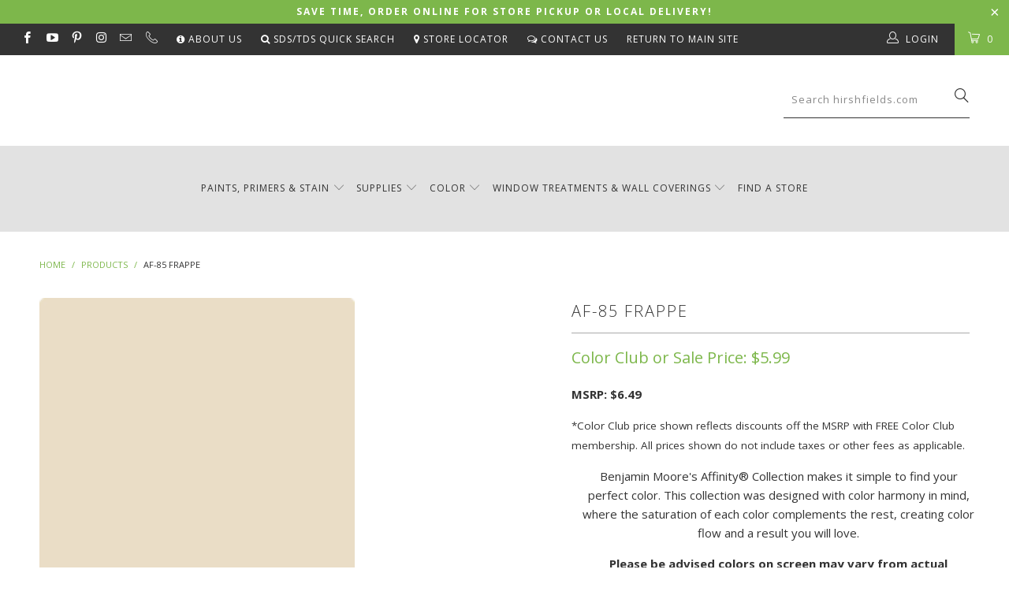

--- FILE ---
content_type: text/javascript
request_url: https://shop.hirshfields.com/cdn/shop/t/38/assets/app.js?v=174742741848831644101750706525
body_size: 73264
content:
/*! jQuery v3.2.1 | (c) JS Foundation and other contributors | jquery.org/license */(function(a,b){"use strict";typeof module=="object"&&typeof module.exports=="object"?module.exports=a.document?b(a,!0):function(a2){if(!a2.document)throw new Error("jQuery requires a window with a document");return b(a2)}:b(a)})(typeof window!="undefined"?window:this,function(a,b){"use strict";var c=[],d=a.document,e2=Object.getPrototypeOf,f=c.slice,g=c.concat,h=c.push,i2=c.indexOf,j={},k=j.toString,l=j.hasOwnProperty,m=l.toString,n=m.call(Object),o={};function p(a2,b2){b2=b2||d;var c2=b2.createElement("script");c2.text=a2,b2.head.appendChild(c2).parentNode.removeChild(c2)}var q="3.2.1",r=function(a2,b2){return new r.fn.init(a2,b2)},s=/^[\s\uFEFF\xA0]+|[\s\uFEFF\xA0]+$/g,t=/^-ms-/,u=/-([a-z])/g,v=function(a2,b2){return b2.toUpperCase()};r.fn=r.prototype={jquery:q,constructor:r,length:0,toArray:function(){return f.call(this)},get:function(a2){return a2==null?f.call(this):a2<0?this[a2+this.length]:this[a2]},pushStack:function(a2){var b2=r.merge(this.constructor(),a2);return b2.prevObject=this,b2},each:function(a2){return r.each(this,a2)},map:function(a2){return this.pushStack(r.map(this,function(b2,c2){return a2.call(b2,c2,b2)}))},slice:function(){return this.pushStack(f.apply(this,arguments))},first:function(){return this.eq(0)},last:function(){return this.eq(-1)},eq:function(a2){var b2=this.length,c2=+a2+(a2<0?b2:0);return this.pushStack(c2>=0&&c2<b2?[this[c2]]:[])},end:function(){return this.prevObject||this.constructor()},push:h,sort:c.sort,splice:c.splice},r.extend=r.fn.extend=function(){var a2,b2,c2,d2,e3,f2,g2=arguments[0]||{},h2=1,i3=arguments.length,j2=!1;for(typeof g2=="boolean"&&(j2=g2,g2=arguments[h2]||{},h2++),typeof g2=="object"||r.isFunction(g2)||(g2={}),h2===i3&&(g2=this,h2--);h2<i3;h2++)if((a2=arguments[h2])!=null)for(b2 in a2)c2=g2[b2],d2=a2[b2],g2!==d2&&(j2&&d2&&(r.isPlainObject(d2)||(e3=Array.isArray(d2)))?(e3?(e3=!1,f2=c2&&Array.isArray(c2)?c2:[]):f2=c2&&r.isPlainObject(c2)?c2:{},g2[b2]=r.extend(j2,f2,d2)):d2!==void 0&&(g2[b2]=d2));return g2},r.extend({expando:"jQuery"+(q+Math.random()).replace(/\D/g,""),isReady:!0,error:function(a2){throw new Error(a2)},noop:function(){},isFunction:function(a2){return r.type(a2)==="function"},isWindow:function(a2){return a2!=null&&a2===a2.window},isNumeric:function(a2){var b2=r.type(a2);return(b2==="number"||b2==="string")&&!isNaN(a2-parseFloat(a2))},isPlainObject:function(a2){var b2,c2;return!(!a2||k.call(a2)!=="[object Object]")&&(!(b2=e2(a2))||(c2=l.call(b2,"constructor")&&b2.constructor,typeof c2=="function"&&m.call(c2)===n))},isEmptyObject:function(a2){var b2;for(b2 in a2)return!1;return!0},type:function(a2){return a2==null?a2+"":typeof a2=="object"||typeof a2=="function"?j[k.call(a2)]||"object":typeof a2},globalEval:function(a2){p(a2)},camelCase:function(a2){return a2.replace(t,"ms-").replace(u,v)},each:function(a2,b2){var c2,d2=0;if(w(a2))for(c2=a2.length;d2<c2&&b2.call(a2[d2],d2,a2[d2])!==!1;d2++);else for(d2 in a2)if(b2.call(a2[d2],d2,a2[d2])===!1)break;return a2},trim:function(a2){return a2==null?"":(a2+"").replace(s,"")},makeArray:function(a2,b2){var c2=b2||[];return a2!=null&&(w(Object(a2))?r.merge(c2,typeof a2=="string"?[a2]:a2):h.call(c2,a2)),c2},inArray:function(a2,b2,c2){return b2==null?-1:i2.call(b2,a2,c2)},merge:function(a2,b2){for(var c2=+b2.length,d2=0,e3=a2.length;d2<c2;d2++)a2[e3++]=b2[d2];return a2.length=e3,a2},grep:function(a2,b2,c2){for(var d2,e3=[],f2=0,g2=a2.length,h2=!c2;f2<g2;f2++)d2=!b2(a2[f2],f2),d2!==h2&&e3.push(a2[f2]);return e3},map:function(a2,b2,c2){var d2,e3,f2=0,h2=[];if(w(a2))for(d2=a2.length;f2<d2;f2++)e3=b2(a2[f2],f2,c2),e3!=null&&h2.push(e3);else for(f2 in a2)e3=b2(a2[f2],f2,c2),e3!=null&&h2.push(e3);return g.apply([],h2)},guid:1,proxy:function(a2,b2){var c2,d2,e3;if(typeof b2=="string"&&(c2=a2[b2],b2=a2,a2=c2),r.isFunction(a2))return d2=f.call(arguments,2),e3=function(){return a2.apply(b2||this,d2.concat(f.call(arguments)))},e3.guid=a2.guid=a2.guid||r.guid++,e3},now:Date.now,support:o}),typeof Symbol=="function"&&(r.fn[Symbol.iterator]=c[Symbol.iterator]),r.each("Boolean Number String Function Array Date RegExp Object Error Symbol".split(" "),function(a2,b2){j["[object "+b2+"]"]=b2.toLowerCase()});function w(a2){var b2=!!a2&&"length"in a2&&a2.length,c2=r.type(a2);return c2!=="function"&&!r.isWindow(a2)&&(c2==="array"||b2===0||typeof b2=="number"&&b2>0&&b2-1 in a2)}var x=function(a2){var b2,c2,d2,e3,f2,g2,h2,i3,j2,k2,l2,m2,n2,o2,p2,q2,r2,s2,t2,u2="sizzle"+1*new Date,v2=a2.document,w2=0,x2=0,y2=ha2(),z2=ha2(),A2=ha2(),B2=function(a3,b3){return a3===b3&&(l2=!0),0},C2={}.hasOwnProperty,D2=[],E2=D2.pop,F2=D2.push,G2=D2.push,H2=D2.slice,I2=function(a3,b3){for(var c3=0,d3=a3.length;c3<d3;c3++)if(a3[c3]===b3)return c3;return-1},J2="checked|selected|async|autofocus|autoplay|controls|defer|disabled|hidden|ismap|loop|multiple|open|readonly|required|scoped",K2="[\\x20\\t\\r\\n\\f]",L2="(?:\\\\.|[\\w-]|[^\0-\\xa0])+",M2="\\["+K2+"*("+L2+")(?:"+K2+"*([*^$|!~]?=)"+K2+"*(?:'((?:\\\\.|[^\\\\'])*)'|\"((?:\\\\.|[^\\\\\"])*)\"|("+L2+"))|)"+K2+"*\\]",N2=":("+L2+")(?:\\((('((?:\\\\.|[^\\\\'])*)'|\"((?:\\\\.|[^\\\\\"])*)\")|((?:\\\\.|[^\\\\()[\\]]|"+M2+")*)|.*)\\)|)",O2=new RegExp(K2+"+","g"),P2=new RegExp("^"+K2+"+|((?:^|[^\\\\])(?:\\\\.)*)"+K2+"+$","g"),Q2=new RegExp("^"+K2+"*,"+K2+"*"),R2=new RegExp("^"+K2+"*([>+~]|"+K2+")"+K2+"*"),S2=new RegExp("="+K2+"*([^\\]'\"]*?)"+K2+"*\\]","g"),T2=new RegExp(N2),U2=new RegExp("^"+L2+"$"),V2={ID:new RegExp("^#("+L2+")"),CLASS:new RegExp("^\\.("+L2+")"),TAG:new RegExp("^("+L2+"|[*])"),ATTR:new RegExp("^"+M2),PSEUDO:new RegExp("^"+N2),CHILD:new RegExp("^:(only|first|last|nth|nth-last)-(child|of-type)(?:\\("+K2+"*(even|odd|(([+-]|)(\\d*)n|)"+K2+"*(?:([+-]|)"+K2+"*(\\d+)|))"+K2+"*\\)|)","i"),bool:new RegExp("^(?:"+J2+")$","i"),needsContext:new RegExp("^"+K2+"*[>+~]|:(even|odd|eq|gt|lt|nth|first|last)(?:\\("+K2+"*((?:-\\d)?\\d*)"+K2+"*\\)|)(?=[^-]|$)","i")},W2=/^(?:input|select|textarea|button)$/i,X2=/^h\d$/i,Y2=/^[^{]+\{\s*\[native \w/,Z2=/^(?:#([\w-]+)|(\w+)|\.([\w-]+))$/,$3=/[+~]/,_2=new RegExp("\\\\([\\da-f]{1,6}"+K2+"?|("+K2+")|.)","ig"),aa2=function(a3,b3,c3){var d3="0x"+b3-65536;return d3!==d3||c3?b3:d3<0?String.fromCharCode(d3+65536):String.fromCharCode(d3>>10|55296,1023&d3|56320)},ba2=/([\0-\x1f\x7f]|^-?\d)|^-$|[^\0-\x1f\x7f-\uFFFF\w-]/g,ca2=function(a3,b3){return b3?a3==="\0"?"\uFFFD":a3.slice(0,-1)+"\\"+a3.charCodeAt(a3.length-1).toString(16)+" ":"\\"+a3},da2=function(){m2()},ea2=ta2(function(a3){return a3.disabled===!0&&("form"in a3||"label"in a3)},{dir:"parentNode",next:"legend"});try{G2.apply(D2=H2.call(v2.childNodes),v2.childNodes),D2[v2.childNodes.length].nodeType}catch(fa2){G2={apply:D2.length?function(a3,b3){F2.apply(a3,H2.call(b3))}:function(a3,b3){for(var c3=a3.length,d3=0;a3[c3++]=b3[d3++];);a3.length=c3-1}}}function ga2(a3,b3,d3,e4){var f3,h3,j3,k3,l3,o3,r3,s3=b3&&b3.ownerDocument,w3=b3?b3.nodeType:9;if(d3=d3||[],typeof a3!="string"||!a3||w3!==1&&w3!==9&&w3!==11)return d3;if(!e4&&((b3?b3.ownerDocument||b3:v2)!==n2&&m2(b3),b3=b3||n2,p2)){if(w3!==11&&(l3=Z2.exec(a3)))if(f3=l3[1]){if(w3===9){if(!(j3=b3.getElementById(f3)))return d3;if(j3.id===f3)return d3.push(j3),d3}else if(s3&&(j3=s3.getElementById(f3))&&t2(b3,j3)&&j3.id===f3)return d3.push(j3),d3}else{if(l3[2])return G2.apply(d3,b3.getElementsByTagName(a3)),d3;if((f3=l3[3])&&c2.getElementsByClassName&&b3.getElementsByClassName)return G2.apply(d3,b3.getElementsByClassName(f3)),d3}if(c2.qsa&&!A2[a3+" "]&&(!q2||!q2.test(a3))){if(w3!==1)s3=b3,r3=a3;else if(b3.nodeName.toLowerCase()!=="object"){for((k3=b3.getAttribute("id"))?k3=k3.replace(ba2,ca2):b3.setAttribute("id",k3=u2),o3=g2(a3),h3=o3.length;h3--;)o3[h3]="#"+k3+" "+sa2(o3[h3]);r3=o3.join(","),s3=$3.test(a3)&&qa2(b3.parentNode)||b3}if(r3)try{return G2.apply(d3,s3.querySelectorAll(r3)),d3}catch(x3){}finally{k3===u2&&b3.removeAttribute("id")}}}return i3(a3.replace(P2,"$1"),b3,d3,e4)}function ha2(){var a3=[];function b3(c3,e4){return a3.push(c3+" ")>d2.cacheLength&&delete b3[a3.shift()],b3[c3+" "]=e4}return b3}function ia2(a3){return a3[u2]=!0,a3}function ja2(a3){var b3=n2.createElement("fieldset");try{return!!a3(b3)}catch(c3){return!1}finally{b3.parentNode&&b3.parentNode.removeChild(b3),b3=null}}function ka2(a3,b3){for(var c3=a3.split("|"),e4=c3.length;e4--;)d2.attrHandle[c3[e4]]=b3}function la2(a3,b3){var c3=b3&&a3,d3=c3&&a3.nodeType===1&&b3.nodeType===1&&a3.sourceIndex-b3.sourceIndex;if(d3)return d3;if(c3){for(;c3=c3.nextSibling;)if(c3===b3)return-1}return a3?1:-1}function ma2(a3){return function(b3){var c3=b3.nodeName.toLowerCase();return c3==="input"&&b3.type===a3}}function na2(a3){return function(b3){var c3=b3.nodeName.toLowerCase();return(c3==="input"||c3==="button")&&b3.type===a3}}function oa2(a3){return function(b3){return"form"in b3?b3.parentNode&&b3.disabled===!1?"label"in b3?"label"in b3.parentNode?b3.parentNode.disabled===a3:b3.disabled===a3:b3.isDisabled===a3||b3.isDisabled!==!a3&&ea2(b3)===a3:b3.disabled===a3:"label"in b3&&b3.disabled===a3}}function pa2(a3){return ia2(function(b3){return b3=+b3,ia2(function(c3,d3){for(var e4,f3=a3([],c3.length,b3),g3=f3.length;g3--;)c3[e4=f3[g3]]&&(c3[e4]=!(d3[e4]=c3[e4]))})})}function qa2(a3){return a3&&typeof a3.getElementsByTagName!="undefined"&&a3}c2=ga2.support={},f2=ga2.isXML=function(a3){var b3=a3&&(a3.ownerDocument||a3).documentElement;return!!b3&&b3.nodeName!=="HTML"},m2=ga2.setDocument=function(a3){var b3,e4,g3=a3?a3.ownerDocument||a3:v2;return g3!==n2&&g3.nodeType===9&&g3.documentElement&&(n2=g3,o2=n2.documentElement,p2=!f2(n2),v2!==n2&&(e4=n2.defaultView)&&e4.top!==e4&&(e4.addEventListener?e4.addEventListener("unload",da2,!1):e4.attachEvent&&e4.attachEvent("onunload",da2)),c2.attributes=ja2(function(a4){return a4.className="i",!a4.getAttribute("className")}),c2.getElementsByTagName=ja2(function(a4){return a4.appendChild(n2.createComment("")),!a4.getElementsByTagName("*").length}),c2.getElementsByClassName=Y2.test(n2.getElementsByClassName),c2.getById=ja2(function(a4){return o2.appendChild(a4).id=u2,!n2.getElementsByName||!n2.getElementsByName(u2).length}),c2.getById?(d2.filter.ID=function(a4){var b4=a4.replace(_2,aa2);return function(a5){return a5.getAttribute("id")===b4}},d2.find.ID=function(a4,b4){if(typeof b4.getElementById!="undefined"&&p2){var c3=b4.getElementById(a4);return c3?[c3]:[]}}):(d2.filter.ID=function(a4){var b4=a4.replace(_2,aa2);return function(a5){var c3=typeof a5.getAttributeNode!="undefined"&&a5.getAttributeNode("id");return c3&&c3.value===b4}},d2.find.ID=function(a4,b4){if(typeof b4.getElementById!="undefined"&&p2){var c3,d3,e5,f3=b4.getElementById(a4);if(f3){if(c3=f3.getAttributeNode("id"),c3&&c3.value===a4)return[f3];for(e5=b4.getElementsByName(a4),d3=0;f3=e5[d3++];)if(c3=f3.getAttributeNode("id"),c3&&c3.value===a4)return[f3]}return[]}}),d2.find.TAG=c2.getElementsByTagName?function(a4,b4){return typeof b4.getElementsByTagName!="undefined"?b4.getElementsByTagName(a4):c2.qsa?b4.querySelectorAll(a4):void 0}:function(a4,b4){var c3,d3=[],e5=0,f3=b4.getElementsByTagName(a4);if(a4==="*"){for(;c3=f3[e5++];)c3.nodeType===1&&d3.push(c3);return d3}return f3},d2.find.CLASS=c2.getElementsByClassName&&function(a4,b4){if(typeof b4.getElementsByClassName!="undefined"&&p2)return b4.getElementsByClassName(a4)},r2=[],q2=[],(c2.qsa=Y2.test(n2.querySelectorAll))&&(ja2(function(a4){o2.appendChild(a4).innerHTML="<a id='"+u2+"'></a><select id='"+u2+"-\r\\' msallowcapture=''><option selected=''></option></select>",a4.querySelectorAll("[msallowcapture^='']").length&&q2.push("[*^$]="+K2+"*(?:''|\"\")"),a4.querySelectorAll("[selected]").length||q2.push("\\["+K2+"*(?:value|"+J2+")"),a4.querySelectorAll("[id~="+u2+"-]").length||q2.push("~="),a4.querySelectorAll(":checked").length||q2.push(":checked"),a4.querySelectorAll("a#"+u2+"+*").length||q2.push(".#.+[+~]")}),ja2(function(a4){a4.innerHTML="<a href='' disabled='disabled'></a><select disabled='disabled'><option/></select>";var b4=n2.createElement("input");b4.setAttribute("type","hidden"),a4.appendChild(b4).setAttribute("name","D"),a4.querySelectorAll("[name=d]").length&&q2.push("name"+K2+"*[*^$|!~]?="),a4.querySelectorAll(":enabled").length!==2&&q2.push(":enabled",":disabled"),o2.appendChild(a4).disabled=!0,a4.querySelectorAll(":disabled").length!==2&&q2.push(":enabled",":disabled"),a4.querySelectorAll("*,:x"),q2.push(",.*:")})),(c2.matchesSelector=Y2.test(s2=o2.matches||o2.webkitMatchesSelector||o2.mozMatchesSelector||o2.oMatchesSelector||o2.msMatchesSelector))&&ja2(function(a4){c2.disconnectedMatch=s2.call(a4,"*"),s2.call(a4,"[s!='']:x"),r2.push("!=",N2)}),q2=q2.length&&new RegExp(q2.join("|")),r2=r2.length&&new RegExp(r2.join("|")),b3=Y2.test(o2.compareDocumentPosition),t2=b3||Y2.test(o2.contains)?function(a4,b4){var c3=a4.nodeType===9?a4.documentElement:a4,d3=b4&&b4.parentNode;return a4===d3||!(!d3||d3.nodeType!==1||!(c3.contains?c3.contains(d3):a4.compareDocumentPosition&&16&a4.compareDocumentPosition(d3)))}:function(a4,b4){if(b4){for(;b4=b4.parentNode;)if(b4===a4)return!0}return!1},B2=b3?function(a4,b4){if(a4===b4)return l2=!0,0;var d3=!a4.compareDocumentPosition-!b4.compareDocumentPosition;return d3||(d3=(a4.ownerDocument||a4)===(b4.ownerDocument||b4)?a4.compareDocumentPosition(b4):1,1&d3||!c2.sortDetached&&b4.compareDocumentPosition(a4)===d3?a4===n2||a4.ownerDocument===v2&&t2(v2,a4)?-1:b4===n2||b4.ownerDocument===v2&&t2(v2,b4)?1:k2?I2(k2,a4)-I2(k2,b4):0:4&d3?-1:1)}:function(a4,b4){if(a4===b4)return l2=!0,0;var c3,d3=0,e5=a4.parentNode,f3=b4.parentNode,g4=[a4],h3=[b4];if(!e5||!f3)return a4===n2?-1:b4===n2?1:e5?-1:f3?1:k2?I2(k2,a4)-I2(k2,b4):0;if(e5===f3)return la2(a4,b4);for(c3=a4;c3=c3.parentNode;)g4.unshift(c3);for(c3=b4;c3=c3.parentNode;)h3.unshift(c3);for(;g4[d3]===h3[d3];)d3++;return d3?la2(g4[d3],h3[d3]):g4[d3]===v2?-1:h3[d3]===v2?1:0}),n2},ga2.matches=function(a3,b3){return ga2(a3,null,null,b3)},ga2.matchesSelector=function(a3,b3){if((a3.ownerDocument||a3)!==n2&&m2(a3),b3=b3.replace(S2,"='$1']"),c2.matchesSelector&&p2&&!A2[b3+" "]&&(!r2||!r2.test(b3))&&(!q2||!q2.test(b3)))try{var d3=s2.call(a3,b3);if(d3||c2.disconnectedMatch||a3.document&&a3.document.nodeType!==11)return d3}catch(e4){}return ga2(b3,n2,null,[a3]).length>0},ga2.contains=function(a3,b3){return(a3.ownerDocument||a3)!==n2&&m2(a3),t2(a3,b3)},ga2.attr=function(a3,b3){(a3.ownerDocument||a3)!==n2&&m2(a3);var e4=d2.attrHandle[b3.toLowerCase()],f3=e4&&C2.call(d2.attrHandle,b3.toLowerCase())?e4(a3,b3,!p2):void 0;return f3!==void 0?f3:c2.attributes||!p2?a3.getAttribute(b3):(f3=a3.getAttributeNode(b3))&&f3.specified?f3.value:null},ga2.escape=function(a3){return(a3+"").replace(ba2,ca2)},ga2.error=function(a3){throw new Error("Syntax error, unrecognized expression: "+a3)},ga2.uniqueSort=function(a3){var b3,d3=[],e4=0,f3=0;if(l2=!c2.detectDuplicates,k2=!c2.sortStable&&a3.slice(0),a3.sort(B2),l2){for(;b3=a3[f3++];)b3===a3[f3]&&(e4=d3.push(f3));for(;e4--;)a3.splice(d3[e4],1)}return k2=null,a3},e3=ga2.getText=function(a3){var b3,c3="",d3=0,f3=a3.nodeType;if(f3){if(f3===1||f3===9||f3===11){if(typeof a3.textContent=="string")return a3.textContent;for(a3=a3.firstChild;a3;a3=a3.nextSibling)c3+=e3(a3)}else if(f3===3||f3===4)return a3.nodeValue}else for(;b3=a3[d3++];)c3+=e3(b3);return c3},d2=ga2.selectors={cacheLength:50,createPseudo:ia2,match:V2,attrHandle:{},find:{},relative:{">":{dir:"parentNode",first:!0}," ":{dir:"parentNode"},"+":{dir:"previousSibling",first:!0},"~":{dir:"previousSibling"}},preFilter:{ATTR:function(a3){return a3[1]=a3[1].replace(_2,aa2),a3[3]=(a3[3]||a3[4]||a3[5]||"").replace(_2,aa2),a3[2]==="~="&&(a3[3]=" "+a3[3]+" "),a3.slice(0,4)},CHILD:function(a3){return a3[1]=a3[1].toLowerCase(),a3[1].slice(0,3)==="nth"?(a3[3]||ga2.error(a3[0]),a3[4]=+(a3[4]?a3[5]+(a3[6]||1):2*(a3[3]==="even"||a3[3]==="odd")),a3[5]=+(a3[7]+a3[8]||a3[3]==="odd")):a3[3]&&ga2.error(a3[0]),a3},PSEUDO:function(a3){var b3,c3=!a3[6]&&a3[2];return V2.CHILD.test(a3[0])?null:(a3[3]?a3[2]=a3[4]||a3[5]||"":c3&&T2.test(c3)&&(b3=g2(c3,!0))&&(b3=c3.indexOf(")",c3.length-b3)-c3.length)&&(a3[0]=a3[0].slice(0,b3),a3[2]=c3.slice(0,b3)),a3.slice(0,3))}},filter:{TAG:function(a3){var b3=a3.replace(_2,aa2).toLowerCase();return a3==="*"?function(){return!0}:function(a4){return a4.nodeName&&a4.nodeName.toLowerCase()===b3}},CLASS:function(a3){var b3=y2[a3+" "];return b3||(b3=new RegExp("(^|"+K2+")"+a3+"("+K2+"|$)"))&&y2(a3,function(a4){return b3.test(typeof a4.className=="string"&&a4.className||typeof a4.getAttribute!="undefined"&&a4.getAttribute("class")||"")})},ATTR:function(a3,b3,c3){return function(d3){var e4=ga2.attr(d3,a3);return e4==null?b3==="!=":!b3||(e4+="",b3==="="?e4===c3:b3==="!="?e4!==c3:b3==="^="?c3&&e4.indexOf(c3)===0:b3==="*="?c3&&e4.indexOf(c3)>-1:b3==="$="?c3&&e4.slice(-c3.length)===c3:b3==="~="?(" "+e4.replace(O2," ")+" ").indexOf(c3)>-1:b3==="|="&&(e4===c3||e4.slice(0,c3.length+1)===c3+"-"))}},CHILD:function(a3,b3,c3,d3,e4){var f3=a3.slice(0,3)!=="nth",g3=a3.slice(-4)!=="last",h3=b3==="of-type";return d3===1&&e4===0?function(a4){return!!a4.parentNode}:function(b4,c4,i4){var j3,k3,l3,m3,n3,o3,p3=f3!==g3?"nextSibling":"previousSibling",q3=b4.parentNode,r3=h3&&b4.nodeName.toLowerCase(),s3=!i4&&!h3,t3=!1;if(q3){if(f3){for(;p3;){for(m3=b4;m3=m3[p3];)if(h3?m3.nodeName.toLowerCase()===r3:m3.nodeType===1)return!1;o3=p3=a3==="only"&&!o3&&"nextSibling"}return!0}if(o3=[g3?q3.firstChild:q3.lastChild],g3&&s3){for(m3=q3,l3=m3[u2]||(m3[u2]={}),k3=l3[m3.uniqueID]||(l3[m3.uniqueID]={}),j3=k3[a3]||[],n3=j3[0]===w2&&j3[1],t3=n3&&j3[2],m3=n3&&q3.childNodes[n3];m3=++n3&&m3&&m3[p3]||(t3=n3=0)||o3.pop();)if(m3.nodeType===1&&++t3&&m3===b4){k3[a3]=[w2,n3,t3];break}}else if(s3&&(m3=b4,l3=m3[u2]||(m3[u2]={}),k3=l3[m3.uniqueID]||(l3[m3.uniqueID]={}),j3=k3[a3]||[],n3=j3[0]===w2&&j3[1],t3=n3),t3===!1)for(;(m3=++n3&&m3&&m3[p3]||(t3=n3=0)||o3.pop())&&!((h3?m3.nodeName.toLowerCase()===r3:m3.nodeType===1)&&++t3&&(s3&&(l3=m3[u2]||(m3[u2]={}),k3=l3[m3.uniqueID]||(l3[m3.uniqueID]={}),k3[a3]=[w2,t3]),m3===b4)););return t3-=e4,t3===d3||t3%d3===0&&t3/d3>=0}}},PSEUDO:function(a3,b3){var c3,e4=d2.pseudos[a3]||d2.setFilters[a3.toLowerCase()]||ga2.error("unsupported pseudo: "+a3);return e4[u2]?e4(b3):e4.length>1?(c3=[a3,a3,"",b3],d2.setFilters.hasOwnProperty(a3.toLowerCase())?ia2(function(a4,c4){for(var d3,f3=e4(a4,b3),g3=f3.length;g3--;)d3=I2(a4,f3[g3]),a4[d3]=!(c4[d3]=f3[g3])}):function(a4){return e4(a4,0,c3)}):e4}},pseudos:{not:ia2(function(a3){var b3=[],c3=[],d3=h2(a3.replace(P2,"$1"));return d3[u2]?ia2(function(a4,b4,c4,e4){for(var f3,g3=d3(a4,null,e4,[]),h3=a4.length;h3--;)(f3=g3[h3])&&(a4[h3]=!(b4[h3]=f3))}):function(a4,e4,f3){return b3[0]=a4,d3(b3,null,f3,c3),b3[0]=null,!c3.pop()}}),has:ia2(function(a3){return function(b3){return ga2(a3,b3).length>0}}),contains:ia2(function(a3){return a3=a3.replace(_2,aa2),function(b3){return(b3.textContent||b3.innerText||e3(b3)).indexOf(a3)>-1}}),lang:ia2(function(a3){return U2.test(a3||"")||ga2.error("unsupported lang: "+a3),a3=a3.replace(_2,aa2).toLowerCase(),function(b3){var c3;do if(c3=p2?b3.lang:b3.getAttribute("xml:lang")||b3.getAttribute("lang"))return c3=c3.toLowerCase(),c3===a3||c3.indexOf(a3+"-")===0;while((b3=b3.parentNode)&&b3.nodeType===1);return!1}}),target:function(b3){var c3=a2.location&&a2.location.hash;return c3&&c3.slice(1)===b3.id},root:function(a3){return a3===o2},focus:function(a3){return a3===n2.activeElement&&(!n2.hasFocus||n2.hasFocus())&&!!(a3.type||a3.href||~a3.tabIndex)},enabled:oa2(!1),disabled:oa2(!0),checked:function(a3){var b3=a3.nodeName.toLowerCase();return b3==="input"&&!!a3.checked||b3==="option"&&!!a3.selected},selected:function(a3){return a3.parentNode&&a3.parentNode.selectedIndex,a3.selected===!0},empty:function(a3){for(a3=a3.firstChild;a3;a3=a3.nextSibling)if(a3.nodeType<6)return!1;return!0},parent:function(a3){return!d2.pseudos.empty(a3)},header:function(a3){return X2.test(a3.nodeName)},input:function(a3){return W2.test(a3.nodeName)},button:function(a3){var b3=a3.nodeName.toLowerCase();return b3==="input"&&a3.type==="button"||b3==="button"},text:function(a3){var b3;return a3.nodeName.toLowerCase()==="input"&&a3.type==="text"&&((b3=a3.getAttribute("type"))==null||b3.toLowerCase()==="text")},first:pa2(function(){return[0]}),last:pa2(function(a3,b3){return[b3-1]}),eq:pa2(function(a3,b3,c3){return[c3<0?c3+b3:c3]}),even:pa2(function(a3,b3){for(var c3=0;c3<b3;c3+=2)a3.push(c3);return a3}),odd:pa2(function(a3,b3){for(var c3=1;c3<b3;c3+=2)a3.push(c3);return a3}),lt:pa2(function(a3,b3,c3){for(var d3=c3<0?c3+b3:c3;--d3>=0;)a3.push(d3);return a3}),gt:pa2(function(a3,b3,c3){for(var d3=c3<0?c3+b3:c3;++d3<b3;)a3.push(d3);return a3})}},d2.pseudos.nth=d2.pseudos.eq;for(b2 in{radio:!0,checkbox:!0,file:!0,password:!0,image:!0})d2.pseudos[b2]=ma2(b2);for(b2 in{submit:!0,reset:!0})d2.pseudos[b2]=na2(b2);function ra2(){}ra2.prototype=d2.filters=d2.pseudos,d2.setFilters=new ra2,g2=ga2.tokenize=function(a3,b3){var c3,e4,f3,g3,h3,i4,j3,k3=z2[a3+" "];if(k3)return b3?0:k3.slice(0);for(h3=a3,i4=[],j3=d2.preFilter;h3;){c3&&!(e4=Q2.exec(h3))||(e4&&(h3=h3.slice(e4[0].length)||h3),i4.push(f3=[])),c3=!1,(e4=R2.exec(h3))&&(c3=e4.shift(),f3.push({value:c3,type:e4[0].replace(P2," ")}),h3=h3.slice(c3.length));for(g3 in d2.filter)!(e4=V2[g3].exec(h3))||j3[g3]&&!(e4=j3[g3](e4))||(c3=e4.shift(),f3.push({value:c3,type:g3,matches:e4}),h3=h3.slice(c3.length));if(!c3)break}return b3?h3.length:h3?ga2.error(a3):z2(a3,i4).slice(0)};function sa2(a3){for(var b3=0,c3=a3.length,d3="";b3<c3;b3++)d3+=a3[b3].value;return d3}function ta2(a3,b3,c3){var d3=b3.dir,e4=b3.next,f3=e4||d3,g3=c3&&f3==="parentNode",h3=x2++;return b3.first?function(b4,c4,e5){for(;b4=b4[d3];)if(b4.nodeType===1||g3)return a3(b4,c4,e5);return!1}:function(b4,c4,i4){var j3,k3,l3,m3=[w2,h3];if(i4){for(;b4=b4[d3];)if((b4.nodeType===1||g3)&&a3(b4,c4,i4))return!0}else for(;b4=b4[d3];)if(b4.nodeType===1||g3)if(l3=b4[u2]||(b4[u2]={}),k3=l3[b4.uniqueID]||(l3[b4.uniqueID]={}),e4&&e4===b4.nodeName.toLowerCase())b4=b4[d3]||b4;else{if((j3=k3[f3])&&j3[0]===w2&&j3[1]===h3)return m3[2]=j3[2];if(k3[f3]=m3,m3[2]=a3(b4,c4,i4))return!0}return!1}}function ua2(a3){return a3.length>1?function(b3,c3,d3){for(var e4=a3.length;e4--;)if(!a3[e4](b3,c3,d3))return!1;return!0}:a3[0]}function va2(a3,b3,c3){for(var d3=0,e4=b3.length;d3<e4;d3++)ga2(a3,b3[d3],c3);return c3}function wa2(a3,b3,c3,d3,e4){for(var f3,g3=[],h3=0,i4=a3.length,j3=b3!=null;h3<i4;h3++)(f3=a3[h3])&&(c3&&!c3(f3,d3,e4)||(g3.push(f3),j3&&b3.push(h3)));return g3}function xa2(a3,b3,c3,d3,e4,f3){return d3&&!d3[u2]&&(d3=xa2(d3)),e4&&!e4[u2]&&(e4=xa2(e4,f3)),ia2(function(f4,g3,h3,i4){var j3,k3,l3,m3=[],n3=[],o3=g3.length,p3=f4||va2(b3||"*",h3.nodeType?[h3]:h3,[]),q3=!a3||!f4&&b3?p3:wa2(p3,m3,a3,h3,i4),r3=c3?e4||(f4?a3:o3||d3)?[]:g3:q3;if(c3&&c3(q3,r3,h3,i4),d3)for(j3=wa2(r3,n3),d3(j3,[],h3,i4),k3=j3.length;k3--;)(l3=j3[k3])&&(r3[n3[k3]]=!(q3[n3[k3]]=l3));if(f4){if(e4||a3){if(e4){for(j3=[],k3=r3.length;k3--;)(l3=r3[k3])&&j3.push(q3[k3]=l3);e4(null,r3=[],j3,i4)}for(k3=r3.length;k3--;)(l3=r3[k3])&&(j3=e4?I2(f4,l3):m3[k3])>-1&&(f4[j3]=!(g3[j3]=l3))}}else r3=wa2(r3===g3?r3.splice(o3,r3.length):r3),e4?e4(null,g3,r3,i4):G2.apply(g3,r3)})}function ya2(a3){for(var b3,c3,e4,f3=a3.length,g3=d2.relative[a3[0].type],h3=g3||d2.relative[" "],i4=g3?1:0,k3=ta2(function(a4){return a4===b3},h3,!0),l3=ta2(function(a4){return I2(b3,a4)>-1},h3,!0),m3=[function(a4,c4,d3){var e5=!g3&&(d3||c4!==j2)||((b3=c4).nodeType?k3(a4,c4,d3):l3(a4,c4,d3));return b3=null,e5}];i4<f3;i4++)if(c3=d2.relative[a3[i4].type])m3=[ta2(ua2(m3),c3)];else{if(c3=d2.filter[a3[i4].type].apply(null,a3[i4].matches),c3[u2]){for(e4=++i4;e4<f3&&!d2.relative[a3[e4].type];e4++);return xa2(i4>1&&ua2(m3),i4>1&&sa2(a3.slice(0,i4-1).concat({value:a3[i4-2].type===" "?"*":""})).replace(P2,"$1"),c3,i4<e4&&ya2(a3.slice(i4,e4)),e4<f3&&ya2(a3=a3.slice(e4)),e4<f3&&sa2(a3))}m3.push(c3)}return ua2(m3)}function za2(a3,b3){var c3=b3.length>0,e4=a3.length>0,f3=function(f4,g3,h3,i4,k3){var l3,o3,q3,r3=0,s3="0",t3=f4&&[],u3=[],v3=j2,x3=f4||e4&&d2.find.TAG("*",k3),y3=w2+=v3==null?1:Math.random()||.1,z3=x3.length;for(k3&&(j2=g3===n2||g3||k3);s3!==z3&&(l3=x3[s3])!=null;s3++){if(e4&&l3){for(o3=0,g3||l3.ownerDocument===n2||(m2(l3),h3=!p2);q3=a3[o3++];)if(q3(l3,g3||n2,h3)){i4.push(l3);break}k3&&(w2=y3)}c3&&((l3=!q3&&l3)&&r3--,f4&&t3.push(l3))}if(r3+=s3,c3&&s3!==r3){for(o3=0;q3=b3[o3++];)q3(t3,u3,g3,h3);if(f4){if(r3>0)for(;s3--;)t3[s3]||u3[s3]||(u3[s3]=E2.call(i4));u3=wa2(u3)}G2.apply(i4,u3),k3&&!f4&&u3.length>0&&r3+b3.length>1&&ga2.uniqueSort(i4)}return k3&&(w2=y3,j2=v3),t3};return c3?ia2(f3):f3}return h2=ga2.compile=function(a3,b3){var c3,d3=[],e4=[],f3=A2[a3+" "];if(!f3){for(b3||(b3=g2(a3)),c3=b3.length;c3--;)f3=ya2(b3[c3]),f3[u2]?d3.push(f3):e4.push(f3);f3=A2(a3,za2(e4,d3)),f3.selector=a3}return f3},i3=ga2.select=function(a3,b3,c3,e4){var f3,i4,j3,k3,l3,m3=typeof a3=="function"&&a3,n3=!e4&&g2(a3=m3.selector||a3);if(c3=c3||[],n3.length===1){if(i4=n3[0]=n3[0].slice(0),i4.length>2&&(j3=i4[0]).type==="ID"&&b3.nodeType===9&&p2&&d2.relative[i4[1].type]){if(b3=(d2.find.ID(j3.matches[0].replace(_2,aa2),b3)||[])[0],!b3)return c3;m3&&(b3=b3.parentNode),a3=a3.slice(i4.shift().value.length)}for(f3=V2.needsContext.test(a3)?0:i4.length;f3--&&(j3=i4[f3],!d2.relative[k3=j3.type]);)if((l3=d2.find[k3])&&(e4=l3(j3.matches[0].replace(_2,aa2),$3.test(i4[0].type)&&qa2(b3.parentNode)||b3))){if(i4.splice(f3,1),a3=e4.length&&sa2(i4),!a3)return G2.apply(c3,e4),c3;break}}return(m3||h2(a3,n3))(e4,b3,!p2,c3,!b3||$3.test(a3)&&qa2(b3.parentNode)||b3),c3},c2.sortStable=u2.split("").sort(B2).join("")===u2,c2.detectDuplicates=!!l2,m2(),c2.sortDetached=ja2(function(a3){return 1&a3.compareDocumentPosition(n2.createElement("fieldset"))}),ja2(function(a3){return a3.innerHTML="<a href='#'></a>",a3.firstChild.getAttribute("href")==="#"})||ka2("type|href|height|width",function(a3,b3,c3){if(!c3)return a3.getAttribute(b3,b3.toLowerCase()==="type"?1:2)}),c2.attributes&&ja2(function(a3){return a3.innerHTML="<input/>",a3.firstChild.setAttribute("value",""),a3.firstChild.getAttribute("value")===""})||ka2("value",function(a3,b3,c3){if(!c3&&a3.nodeName.toLowerCase()==="input")return a3.defaultValue}),ja2(function(a3){return a3.getAttribute("disabled")==null})||ka2(J2,function(a3,b3,c3){var d3;if(!c3)return a3[b3]===!0?b3.toLowerCase():(d3=a3.getAttributeNode(b3))&&d3.specified?d3.value:null}),ga2}(a);r.find=x,r.expr=x.selectors,r.expr[":"]=r.expr.pseudos,r.uniqueSort=r.unique=x.uniqueSort,r.text=x.getText,r.isXMLDoc=x.isXML,r.contains=x.contains,r.escapeSelector=x.escape;var y=function(a2,b2,c2){for(var d2=[],e3=c2!==void 0;(a2=a2[b2])&&a2.nodeType!==9;)if(a2.nodeType===1){if(e3&&r(a2).is(c2))break;d2.push(a2)}return d2},z=function(a2,b2){for(var c2=[];a2;a2=a2.nextSibling)a2.nodeType===1&&a2!==b2&&c2.push(a2);return c2},A=r.expr.match.needsContext;function B(a2,b2){return a2.nodeName&&a2.nodeName.toLowerCase()===b2.toLowerCase()}var C=/^<([a-z][^\/\0>:\x20\t\r\n\f]*)[\x20\t\r\n\f]*\/?>(?:<\/\1>|)$/i,D=/^.[^:#\[\.,]*$/;function E(a2,b2,c2){return r.isFunction(b2)?r.grep(a2,function(a3,d2){return!!b2.call(a3,d2,a3)!==c2}):b2.nodeType?r.grep(a2,function(a3){return a3===b2!==c2}):typeof b2!="string"?r.grep(a2,function(a3){return i2.call(b2,a3)>-1!==c2}):D.test(b2)?r.filter(b2,a2,c2):(b2=r.filter(b2,a2),r.grep(a2,function(a3){return i2.call(b2,a3)>-1!==c2&&a3.nodeType===1}))}r.filter=function(a2,b2,c2){var d2=b2[0];return c2&&(a2=":not("+a2+")"),b2.length===1&&d2.nodeType===1?r.find.matchesSelector(d2,a2)?[d2]:[]:r.find.matches(a2,r.grep(b2,function(a3){return a3.nodeType===1}))},r.fn.extend({find:function(a2){var b2,c2,d2=this.length,e3=this;if(typeof a2!="string")return this.pushStack(r(a2).filter(function(){for(b2=0;b2<d2;b2++)if(r.contains(e3[b2],this))return!0}));for(c2=this.pushStack([]),b2=0;b2<d2;b2++)r.find(a2,e3[b2],c2);return d2>1?r.uniqueSort(c2):c2},filter:function(a2){return this.pushStack(E(this,a2||[],!1))},not:function(a2){return this.pushStack(E(this,a2||[],!0))},is:function(a2){return!!E(this,typeof a2=="string"&&A.test(a2)?r(a2):a2||[],!1).length}});var F,G=/^(?:\s*(<[\w\W]+>)[^>]*|#([\w-]+))$/,H=r.fn.init=function(a2,b2,c2){var e3,f2;if(!a2)return this;if(c2=c2||F,typeof a2=="string"){if(e3=a2[0]==="<"&&a2[a2.length-1]===">"&&a2.length>=3?[null,a2,null]:G.exec(a2),!e3||!e3[1]&&b2)return!b2||b2.jquery?(b2||c2).find(a2):this.constructor(b2).find(a2);if(e3[1]){if(b2=b2 instanceof r?b2[0]:b2,r.merge(this,r.parseHTML(e3[1],b2&&b2.nodeType?b2.ownerDocument||b2:d,!0)),C.test(e3[1])&&r.isPlainObject(b2))for(e3 in b2)r.isFunction(this[e3])?this[e3](b2[e3]):this.attr(e3,b2[e3]);return this}return f2=d.getElementById(e3[2]),f2&&(this[0]=f2,this.length=1),this}return a2.nodeType?(this[0]=a2,this.length=1,this):r.isFunction(a2)?c2.ready!==void 0?c2.ready(a2):a2(r):r.makeArray(a2,this)};H.prototype=r.fn,F=r(d);var I=/^(?:parents|prev(?:Until|All))/,J={children:!0,contents:!0,next:!0,prev:!0};r.fn.extend({has:function(a2){var b2=r(a2,this),c2=b2.length;return this.filter(function(){for(var a3=0;a3<c2;a3++)if(r.contains(this,b2[a3]))return!0})},closest:function(a2,b2){var c2,d2=0,e3=this.length,f2=[],g2=typeof a2!="string"&&r(a2);if(!A.test(a2)){for(;d2<e3;d2++)for(c2=this[d2];c2&&c2!==b2;c2=c2.parentNode)if(c2.nodeType<11&&(g2?g2.index(c2)>-1:c2.nodeType===1&&r.find.matchesSelector(c2,a2))){f2.push(c2);break}}return this.pushStack(f2.length>1?r.uniqueSort(f2):f2)},index:function(a2){return a2?typeof a2=="string"?i2.call(r(a2),this[0]):i2.call(this,a2.jquery?a2[0]:a2):this[0]&&this[0].parentNode?this.first().prevAll().length:-1},add:function(a2,b2){return this.pushStack(r.uniqueSort(r.merge(this.get(),r(a2,b2))))},addBack:function(a2){return this.add(a2==null?this.prevObject:this.prevObject.filter(a2))}});function K(a2,b2){for(;(a2=a2[b2])&&a2.nodeType!==1;);return a2}r.each({parent:function(a2){var b2=a2.parentNode;return b2&&b2.nodeType!==11?b2:null},parents:function(a2){return y(a2,"parentNode")},parentsUntil:function(a2,b2,c2){return y(a2,"parentNode",c2)},next:function(a2){return K(a2,"nextSibling")},prev:function(a2){return K(a2,"previousSibling")},nextAll:function(a2){return y(a2,"nextSibling")},prevAll:function(a2){return y(a2,"previousSibling")},nextUntil:function(a2,b2,c2){return y(a2,"nextSibling",c2)},prevUntil:function(a2,b2,c2){return y(a2,"previousSibling",c2)},siblings:function(a2){return z((a2.parentNode||{}).firstChild,a2)},children:function(a2){return z(a2.firstChild)},contents:function(a2){return B(a2,"iframe")?a2.contentDocument:(B(a2,"template")&&(a2=a2.content||a2),r.merge([],a2.childNodes))}},function(a2,b2){r.fn[a2]=function(c2,d2){var e3=r.map(this,b2,c2);return a2.slice(-5)!=="Until"&&(d2=c2),d2&&typeof d2=="string"&&(e3=r.filter(d2,e3)),this.length>1&&(J[a2]||r.uniqueSort(e3),I.test(a2)&&e3.reverse()),this.pushStack(e3)}});var L=/[^\x20\t\r\n\f]+/g;function M(a2){var b2={};return r.each(a2.match(L)||[],function(a3,c2){b2[c2]=!0}),b2}r.Callbacks=function(a2){a2=typeof a2=="string"?M(a2):r.extend({},a2);var b2,c2,d2,e3,f2=[],g2=[],h2=-1,i3=function(){for(e3=e3||a2.once,d2=b2=!0;g2.length;h2=-1)for(c2=g2.shift();++h2<f2.length;)f2[h2].apply(c2[0],c2[1])===!1&&a2.stopOnFalse&&(h2=f2.length,c2=!1);a2.memory||(c2=!1),b2=!1,e3&&(f2=c2?[]:"")},j2={add:function(){return f2&&(c2&&!b2&&(h2=f2.length-1,g2.push(c2)),function d3(b3){r.each(b3,function(b4,c3){r.isFunction(c3)?a2.unique&&j2.has(c3)||f2.push(c3):c3&&c3.length&&r.type(c3)!=="string"&&d3(c3)})}(arguments),c2&&!b2&&i3()),this},remove:function(){return r.each(arguments,function(a3,b3){for(var c3;(c3=r.inArray(b3,f2,c3))>-1;)f2.splice(c3,1),c3<=h2&&h2--}),this},has:function(a3){return a3?r.inArray(a3,f2)>-1:f2.length>0},empty:function(){return f2&&(f2=[]),this},disable:function(){return e3=g2=[],f2=c2="",this},disabled:function(){return!f2},lock:function(){return e3=g2=[],c2||b2||(f2=c2=""),this},locked:function(){return!!e3},fireWith:function(a3,c3){return e3||(c3=c3||[],c3=[a3,c3.slice?c3.slice():c3],g2.push(c3),b2||i3()),this},fire:function(){return j2.fireWith(this,arguments),this},fired:function(){return!!d2}};return j2};function N(a2){return a2}function O(a2){throw a2}function P(a2,b2,c2,d2){var e3;try{a2&&r.isFunction(e3=a2.promise)?e3.call(a2).done(b2).fail(c2):a2&&r.isFunction(e3=a2.then)?e3.call(a2,b2,c2):b2.apply(void 0,[a2].slice(d2))}catch(a3){c2.apply(void 0,[a3])}}r.extend({Deferred:function(b2){var c2=[["notify","progress",r.Callbacks("memory"),r.Callbacks("memory"),2],["resolve","done",r.Callbacks("once memory"),r.Callbacks("once memory"),0,"resolved"],["reject","fail",r.Callbacks("once memory"),r.Callbacks("once memory"),1,"rejected"]],d2="pending",e3={state:function(){return d2},always:function(){return f2.done(arguments).fail(arguments),this},catch:function(a2){return e3.then(null,a2)},pipe:function(){var a2=arguments;return r.Deferred(function(b3){r.each(c2,function(c3,d3){var e4=r.isFunction(a2[d3[4]])&&a2[d3[4]];f2[d3[1]](function(){var a3=e4&&e4.apply(this,arguments);a3&&r.isFunction(a3.promise)?a3.promise().progress(b3.notify).done(b3.resolve).fail(b3.reject):b3[d3[0]+"With"](this,e4?[a3]:arguments)})}),a2=null}).promise()},then:function(b3,d3,e4){var f3=0;function g2(b4,c3,d4,e5){return function(){var h2=this,i3=arguments,j2=function(){var a2,j3;if(!(b4<f3)){if(a2=d4.apply(h2,i3),a2===c3.promise())throw new TypeError("Thenable self-resolution");j3=a2&&(typeof a2=="object"||typeof a2=="function")&&a2.then,r.isFunction(j3)?e5?j3.call(a2,g2(f3,c3,N,e5),g2(f3,c3,O,e5)):(f3++,j3.call(a2,g2(f3,c3,N,e5),g2(f3,c3,O,e5),g2(f3,c3,N,c3.notifyWith))):(d4!==N&&(h2=void 0,i3=[a2]),(e5||c3.resolveWith)(h2,i3))}},k2=e5?j2:function(){try{j2()}catch(a2){r.Deferred.exceptionHook&&r.Deferred.exceptionHook(a2,k2.stackTrace),b4+1>=f3&&(d4!==O&&(h2=void 0,i3=[a2]),c3.rejectWith(h2,i3))}};b4?k2():(r.Deferred.getStackHook&&(k2.stackTrace=r.Deferred.getStackHook()),a.setTimeout(k2))}}return r.Deferred(function(a2){c2[0][3].add(g2(0,a2,r.isFunction(e4)?e4:N,a2.notifyWith)),c2[1][3].add(g2(0,a2,r.isFunction(b3)?b3:N)),c2[2][3].add(g2(0,a2,r.isFunction(d3)?d3:O))}).promise()},promise:function(a2){return a2!=null?r.extend(a2,e3):e3}},f2={};return r.each(c2,function(a2,b3){var g2=b3[2],h2=b3[5];e3[b3[1]]=g2.add,h2&&g2.add(function(){d2=h2},c2[3-a2][2].disable,c2[0][2].lock),g2.add(b3[3].fire),f2[b3[0]]=function(){return f2[b3[0]+"With"](this===f2?void 0:this,arguments),this},f2[b3[0]+"With"]=g2.fireWith}),e3.promise(f2),b2&&b2.call(f2,f2),f2},when:function(a2){var b2=arguments.length,c2=b2,d2=Array(c2),e3=f.call(arguments),g2=r.Deferred(),h2=function(a3){return function(c3){d2[a3]=this,e3[a3]=arguments.length>1?f.call(arguments):c3,--b2||g2.resolveWith(d2,e3)}};if(b2<=1&&(P(a2,g2.done(h2(c2)).resolve,g2.reject,!b2),g2.state()==="pending"||r.isFunction(e3[c2]&&e3[c2].then)))return g2.then();for(;c2--;)P(e3[c2],h2(c2),g2.reject);return g2.promise()}});var Q=/^(Eval|Internal|Range|Reference|Syntax|Type|URI)Error$/;r.Deferred.exceptionHook=function(b2,c2){a.console&&a.console.warn&&b2&&Q.test(b2.name)&&a.console.warn("jQuery.Deferred exception: "+b2.message,b2.stack,c2)},r.readyException=function(b2){a.setTimeout(function(){throw b2})};var R=r.Deferred();r.fn.ready=function(a2){return R.then(a2).catch(function(a3){r.readyException(a3)}),this},r.extend({isReady:!1,readyWait:1,ready:function(a2){(a2===!0?--r.readyWait:r.isReady)||(r.isReady=!0,a2!==!0&&--r.readyWait>0||R.resolveWith(d,[r]))}}),r.ready.then=R.then;function S(){d.removeEventListener("DOMContentLoaded",S),a.removeEventListener("load",S),r.ready()}d.readyState==="complete"||d.readyState!=="loading"&&!d.documentElement.doScroll?a.setTimeout(r.ready):(d.addEventListener("DOMContentLoaded",S),a.addEventListener("load",S));var T=function(a2,b2,c2,d2,e3,f2,g2){var h2=0,i3=a2.length,j2=c2==null;if(r.type(c2)==="object"){e3=!0;for(h2 in c2)T(a2,b2,h2,c2[h2],!0,f2,g2)}else if(d2!==void 0&&(e3=!0,r.isFunction(d2)||(g2=!0),j2&&(g2?(b2.call(a2,d2),b2=null):(j2=b2,b2=function(a3,b3,c3){return j2.call(r(a3),c3)})),b2))for(;h2<i3;h2++)b2(a2[h2],c2,g2?d2:d2.call(a2[h2],h2,b2(a2[h2],c2)));return e3?a2:j2?b2.call(a2):i3?b2(a2[0],c2):f2},U=function(a2){return a2.nodeType===1||a2.nodeType===9||!+a2.nodeType};function V(){this.expando=r.expando+V.uid++}V.uid=1,V.prototype={cache:function(a2){var b2=a2[this.expando];return b2||(b2={},U(a2)&&(a2.nodeType?a2[this.expando]=b2:Object.defineProperty(a2,this.expando,{value:b2,configurable:!0}))),b2},set:function(a2,b2,c2){var d2,e3=this.cache(a2);if(typeof b2=="string")e3[r.camelCase(b2)]=c2;else for(d2 in b2)e3[r.camelCase(d2)]=b2[d2];return e3},get:function(a2,b2){return b2===void 0?this.cache(a2):a2[this.expando]&&a2[this.expando][r.camelCase(b2)]},access:function(a2,b2,c2){return b2===void 0||b2&&typeof b2=="string"&&c2===void 0?this.get(a2,b2):(this.set(a2,b2,c2),c2!==void 0?c2:b2)},remove:function(a2,b2){var c2,d2=a2[this.expando];if(d2!==void 0){if(b2!==void 0)for(Array.isArray(b2)?b2=b2.map(r.camelCase):(b2=r.camelCase(b2),b2=b2 in d2?[b2]:b2.match(L)||[]),c2=b2.length;c2--;)delete d2[b2[c2]];(b2===void 0||r.isEmptyObject(d2))&&(a2.nodeType?a2[this.expando]=void 0:delete a2[this.expando])}},hasData:function(a2){var b2=a2[this.expando];return b2!==void 0&&!r.isEmptyObject(b2)}};var W=new V,X=new V,Y=/^(?:\{[\w\W]*\}|\[[\w\W]*\])$/,Z=/[A-Z]/g;function $2(a2){return a2==="true"||a2!=="false"&&(a2==="null"?null:a2===+a2+""?+a2:Y.test(a2)?JSON.parse(a2):a2)}function _(a2,b2,c2){var d2;if(c2===void 0&&a2.nodeType===1)if(d2="data-"+b2.replace(Z,"-$&").toLowerCase(),c2=a2.getAttribute(d2),typeof c2=="string"){try{c2=$2(c2)}catch(e3){}X.set(a2,b2,c2)}else c2=void 0;return c2}r.extend({hasData:function(a2){return X.hasData(a2)||W.hasData(a2)},data:function(a2,b2,c2){return X.access(a2,b2,c2)},removeData:function(a2,b2){X.remove(a2,b2)},_data:function(a2,b2,c2){return W.access(a2,b2,c2)},_removeData:function(a2,b2){W.remove(a2,b2)}}),r.fn.extend({data:function(a2,b2){var c2,d2,e3,f2=this[0],g2=f2&&f2.attributes;if(a2===void 0){if(this.length&&(e3=X.get(f2),f2.nodeType===1&&!W.get(f2,"hasDataAttrs"))){for(c2=g2.length;c2--;)g2[c2]&&(d2=g2[c2].name,d2.indexOf("data-")===0&&(d2=r.camelCase(d2.slice(5)),_(f2,d2,e3[d2])));W.set(f2,"hasDataAttrs",!0)}return e3}return typeof a2=="object"?this.each(function(){X.set(this,a2)}):T(this,function(b3){var c3;if(f2&&b3===void 0){if(c3=X.get(f2,a2),c3!==void 0||(c3=_(f2,a2),c3!==void 0))return c3}else this.each(function(){X.set(this,a2,b3)})},null,b2,arguments.length>1,null,!0)},removeData:function(a2){return this.each(function(){X.remove(this,a2)})}}),r.extend({queue:function(a2,b2,c2){var d2;if(a2)return b2=(b2||"fx")+"queue",d2=W.get(a2,b2),c2&&(!d2||Array.isArray(c2)?d2=W.access(a2,b2,r.makeArray(c2)):d2.push(c2)),d2||[]},dequeue:function(a2,b2){b2=b2||"fx";var c2=r.queue(a2,b2),d2=c2.length,e3=c2.shift(),f2=r._queueHooks(a2,b2),g2=function(){r.dequeue(a2,b2)};e3==="inprogress"&&(e3=c2.shift(),d2--),e3&&(b2==="fx"&&c2.unshift("inprogress"),delete f2.stop,e3.call(a2,g2,f2)),!d2&&f2&&f2.empty.fire()},_queueHooks:function(a2,b2){var c2=b2+"queueHooks";return W.get(a2,c2)||W.access(a2,c2,{empty:r.Callbacks("once memory").add(function(){W.remove(a2,[b2+"queue",c2])})})}}),r.fn.extend({queue:function(a2,b2){var c2=2;return typeof a2!="string"&&(b2=a2,a2="fx",c2--),arguments.length<c2?r.queue(this[0],a2):b2===void 0?this:this.each(function(){var c3=r.queue(this,a2,b2);r._queueHooks(this,a2),a2==="fx"&&c3[0]!=="inprogress"&&r.dequeue(this,a2)})},dequeue:function(a2){return this.each(function(){r.dequeue(this,a2)})},clearQueue:function(a2){return this.queue(a2||"fx",[])},promise:function(a2,b2){var c2,d2=1,e3=r.Deferred(),f2=this,g2=this.length,h2=function(){--d2||e3.resolveWith(f2,[f2])};for(typeof a2!="string"&&(b2=a2,a2=void 0),a2=a2||"fx";g2--;)c2=W.get(f2[g2],a2+"queueHooks"),c2&&c2.empty&&(d2++,c2.empty.add(h2));return h2(),e3.promise(b2)}});var aa=/[+-]?(?:\d*\.|)\d+(?:[eE][+-]?\d+|)/.source,ba=new RegExp("^(?:([+-])=|)("+aa+")([a-z%]*)$","i"),ca=["Top","Right","Bottom","Left"],da=function(a2,b2){return a2=b2||a2,a2.style.display==="none"||a2.style.display===""&&r.contains(a2.ownerDocument,a2)&&r.css(a2,"display")==="none"},ea=function(a2,b2,c2,d2){var e3,f2,g2={};for(f2 in b2)g2[f2]=a2.style[f2],a2.style[f2]=b2[f2];e3=c2.apply(a2,d2||[]);for(f2 in b2)a2.style[f2]=g2[f2];return e3};function fa(a2,b2,c2,d2){var e3,f2=1,g2=20,h2=d2?function(){return d2.cur()}:function(){return r.css(a2,b2,"")},i3=h2(),j2=c2&&c2[3]||(r.cssNumber[b2]?"":"px"),k2=(r.cssNumber[b2]||j2!=="px"&&+i3)&&ba.exec(r.css(a2,b2));if(k2&&k2[3]!==j2){j2=j2||k2[3],c2=c2||[],k2=+i3||1;do f2=f2||".5",k2/=f2,r.style(a2,b2,k2+j2);while(f2!==(f2=h2()/i3)&&f2!==1&&--g2)}return c2&&(k2=+k2||+i3||0,e3=c2[1]?k2+(c2[1]+1)*c2[2]:+c2[2],d2&&(d2.unit=j2,d2.start=k2,d2.end=e3)),e3}var ga={};function ha(a2){var b2,c2=a2.ownerDocument,d2=a2.nodeName,e3=ga[d2];return e3||(b2=c2.body.appendChild(c2.createElement(d2)),e3=r.css(b2,"display"),b2.parentNode.removeChild(b2),e3==="none"&&(e3="block"),ga[d2]=e3,e3)}function ia(a2,b2){for(var c2,d2,e3=[],f2=0,g2=a2.length;f2<g2;f2++)d2=a2[f2],d2.style&&(c2=d2.style.display,b2?(c2==="none"&&(e3[f2]=W.get(d2,"display")||null,e3[f2]||(d2.style.display="")),d2.style.display===""&&da(d2)&&(e3[f2]=ha(d2))):c2!=="none"&&(e3[f2]="none",W.set(d2,"display",c2)));for(f2=0;f2<g2;f2++)e3[f2]!=null&&(a2[f2].style.display=e3[f2]);return a2}r.fn.extend({show:function(){return ia(this,!0)},hide:function(){return ia(this)},toggle:function(a2){return typeof a2=="boolean"?a2?this.show():this.hide():this.each(function(){da(this)?r(this).show():r(this).hide()})}});var ja=/^(?:checkbox|radio)$/i,ka=/<([a-z][^\/\0>\x20\t\r\n\f]+)/i,la=/^$|\/(?:java|ecma)script/i,ma={option:[1,"<select multiple='multiple'>","</select>"],thead:[1,"<table>","</table>"],col:[2,"<table><colgroup>","</colgroup></table>"],tr:[2,"<table><tbody>","</tbody></table>"],td:[3,"<table><tbody><tr>","</tr></tbody></table>"],_default:[0,"",""]};ma.optgroup=ma.option,ma.tbody=ma.tfoot=ma.colgroup=ma.caption=ma.thead,ma.th=ma.td;function na(a2,b2){var c2;return c2=typeof a2.getElementsByTagName!="undefined"?a2.getElementsByTagName(b2||"*"):typeof a2.querySelectorAll!="undefined"?a2.querySelectorAll(b2||"*"):[],b2===void 0||b2&&B(a2,b2)?r.merge([a2],c2):c2}function oa(a2,b2){for(var c2=0,d2=a2.length;c2<d2;c2++)W.set(a2[c2],"globalEval",!b2||W.get(b2[c2],"globalEval"))}var pa=/<|&#?\w+;/;function qa(a2,b2,c2,d2,e3){for(var f2,g2,h2,i3,j2,k2,l2=b2.createDocumentFragment(),m2=[],n2=0,o2=a2.length;n2<o2;n2++)if(f2=a2[n2],f2||f2===0)if(r.type(f2)==="object")r.merge(m2,f2.nodeType?[f2]:f2);else if(pa.test(f2)){for(g2=g2||l2.appendChild(b2.createElement("div")),h2=(ka.exec(f2)||["",""])[1].toLowerCase(),i3=ma[h2]||ma._default,g2.innerHTML=i3[1]+r.htmlPrefilter(f2)+i3[2],k2=i3[0];k2--;)g2=g2.lastChild;r.merge(m2,g2.childNodes),g2=l2.firstChild,g2.textContent=""}else m2.push(b2.createTextNode(f2));for(l2.textContent="",n2=0;f2=m2[n2++];)if(d2&&r.inArray(f2,d2)>-1)e3&&e3.push(f2);else if(j2=r.contains(f2.ownerDocument,f2),g2=na(l2.appendChild(f2),"script"),j2&&oa(g2),c2)for(k2=0;f2=g2[k2++];)la.test(f2.type||"")&&c2.push(f2);return l2}(function(){var a2=d.createDocumentFragment(),b2=a2.appendChild(d.createElement("div")),c2=d.createElement("input");c2.setAttribute("type","radio"),c2.setAttribute("checked","checked"),c2.setAttribute("name","t"),b2.appendChild(c2),o.checkClone=b2.cloneNode(!0).cloneNode(!0).lastChild.checked,b2.innerHTML="<textarea>x</textarea>",o.noCloneChecked=!!b2.cloneNode(!0).lastChild.defaultValue})();var ra=d.documentElement,sa=/^key/,ta=/^(?:mouse|pointer|contextmenu|drag|drop)|click/,ua=/^([^.]*)(?:\.(.+)|)/;function va(){return!0}function wa(){return!1}function xa(){try{return d.activeElement}catch(a2){}}function ya(a2,b2,c2,d2,e3,f2){var g2,h2;if(typeof b2=="object"){typeof c2!="string"&&(d2=d2||c2,c2=void 0);for(h2 in b2)ya(a2,h2,c2,d2,b2[h2],f2);return a2}if(d2==null&&e3==null?(e3=c2,d2=c2=void 0):e3==null&&(typeof c2=="string"?(e3=d2,d2=void 0):(e3=d2,d2=c2,c2=void 0)),e3===!1)e3=wa;else if(!e3)return a2;return f2===1&&(g2=e3,e3=function(a3){return r().off(a3),g2.apply(this,arguments)},e3.guid=g2.guid||(g2.guid=r.guid++)),a2.each(function(){r.event.add(this,b2,e3,d2,c2)})}r.event={global:{},add:function(a2,b2,c2,d2,e3){var f2,g2,h2,i3,j2,k2,l2,m2,n2,o2,p2,q2=W.get(a2);if(q2)for(c2.handler&&(f2=c2,c2=f2.handler,e3=f2.selector),e3&&r.find.matchesSelector(ra,e3),c2.guid||(c2.guid=r.guid++),(i3=q2.events)||(i3=q2.events={}),(g2=q2.handle)||(g2=q2.handle=function(b3){return typeof r!="undefined"&&r.event.triggered!==b3.type?r.event.dispatch.apply(a2,arguments):void 0}),b2=(b2||"").match(L)||[""],j2=b2.length;j2--;)h2=ua.exec(b2[j2])||[],n2=p2=h2[1],o2=(h2[2]||"").split(".").sort(),n2&&(l2=r.event.special[n2]||{},n2=(e3?l2.delegateType:l2.bindType)||n2,l2=r.event.special[n2]||{},k2=r.extend({type:n2,origType:p2,data:d2,handler:c2,guid:c2.guid,selector:e3,needsContext:e3&&r.expr.match.needsContext.test(e3),namespace:o2.join(".")},f2),(m2=i3[n2])||(m2=i3[n2]=[],m2.delegateCount=0,l2.setup&&l2.setup.call(a2,d2,o2,g2)!==!1||a2.addEventListener&&a2.addEventListener(n2,g2)),l2.add&&(l2.add.call(a2,k2),k2.handler.guid||(k2.handler.guid=c2.guid)),e3?m2.splice(m2.delegateCount++,0,k2):m2.push(k2),r.event.global[n2]=!0)},remove:function(a2,b2,c2,d2,e3){var f2,g2,h2,i3,j2,k2,l2,m2,n2,o2,p2,q2=W.hasData(a2)&&W.get(a2);if(q2&&(i3=q2.events)){for(b2=(b2||"").match(L)||[""],j2=b2.length;j2--;)if(h2=ua.exec(b2[j2])||[],n2=p2=h2[1],o2=(h2[2]||"").split(".").sort(),n2){for(l2=r.event.special[n2]||{},n2=(d2?l2.delegateType:l2.bindType)||n2,m2=i3[n2]||[],h2=h2[2]&&new RegExp("(^|\\.)"+o2.join("\\.(?:.*\\.|)")+"(\\.|$)"),g2=f2=m2.length;f2--;)k2=m2[f2],!e3&&p2!==k2.origType||c2&&c2.guid!==k2.guid||h2&&!h2.test(k2.namespace)||d2&&d2!==k2.selector&&(d2!=="**"||!k2.selector)||(m2.splice(f2,1),k2.selector&&m2.delegateCount--,l2.remove&&l2.remove.call(a2,k2));g2&&!m2.length&&(l2.teardown&&l2.teardown.call(a2,o2,q2.handle)!==!1||r.removeEvent(a2,n2,q2.handle),delete i3[n2])}else for(n2 in i3)r.event.remove(a2,n2+b2[j2],c2,d2,!0);r.isEmptyObject(i3)&&W.remove(a2,"handle events")}},dispatch:function(a2){var b2=r.event.fix(a2),c2,d2,e3,f2,g2,h2,i3=new Array(arguments.length),j2=(W.get(this,"events")||{})[b2.type]||[],k2=r.event.special[b2.type]||{};for(i3[0]=b2,c2=1;c2<arguments.length;c2++)i3[c2]=arguments[c2];if(b2.delegateTarget=this,!k2.preDispatch||k2.preDispatch.call(this,b2)!==!1){for(h2=r.event.handlers.call(this,b2,j2),c2=0;(f2=h2[c2++])&&!b2.isPropagationStopped();)for(b2.currentTarget=f2.elem,d2=0;(g2=f2.handlers[d2++])&&!b2.isImmediatePropagationStopped();)b2.rnamespace&&!b2.rnamespace.test(g2.namespace)||(b2.handleObj=g2,b2.data=g2.data,e3=((r.event.special[g2.origType]||{}).handle||g2.handler).apply(f2.elem,i3),e3!==void 0&&(b2.result=e3)===!1&&(b2.preventDefault(),b2.stopPropagation()));return k2.postDispatch&&k2.postDispatch.call(this,b2),b2.result}},handlers:function(a2,b2){var c2,d2,e3,f2,g2,h2=[],i3=b2.delegateCount,j2=a2.target;if(i3&&j2.nodeType&&!(a2.type==="click"&&a2.button>=1)){for(;j2!==this;j2=j2.parentNode||this)if(j2.nodeType===1&&(a2.type!=="click"||j2.disabled!==!0)){for(f2=[],g2={},c2=0;c2<i3;c2++)d2=b2[c2],e3=d2.selector+" ",g2[e3]===void 0&&(g2[e3]=d2.needsContext?r(e3,this).index(j2)>-1:r.find(e3,this,null,[j2]).length),g2[e3]&&f2.push(d2);f2.length&&h2.push({elem:j2,handlers:f2})}}return j2=this,i3<b2.length&&h2.push({elem:j2,handlers:b2.slice(i3)}),h2},addProp:function(a2,b2){Object.defineProperty(r.Event.prototype,a2,{enumerable:!0,configurable:!0,get:r.isFunction(b2)?function(){if(this.originalEvent)return b2(this.originalEvent)}:function(){if(this.originalEvent)return this.originalEvent[a2]},set:function(b3){Object.defineProperty(this,a2,{enumerable:!0,configurable:!0,writable:!0,value:b3})}})},fix:function(a2){return a2[r.expando]?a2:new r.Event(a2)},special:{load:{noBubble:!0},focus:{trigger:function(){if(this!==xa()&&this.focus)return this.focus(),!1},delegateType:"focusin"},blur:{trigger:function(){if(this===xa()&&this.blur)return this.blur(),!1},delegateType:"focusout"},click:{trigger:function(){if(this.type==="checkbox"&&this.click&&B(this,"input"))return this.click(),!1},_default:function(a2){return B(a2.target,"a")}},beforeunload:{postDispatch:function(a2){a2.result!==void 0&&a2.originalEvent&&(a2.originalEvent.returnValue=a2.result)}}}},r.removeEvent=function(a2,b2,c2){a2.removeEventListener&&a2.removeEventListener(b2,c2)},r.Event=function(a2,b2){return this instanceof r.Event?(a2&&a2.type?(this.originalEvent=a2,this.type=a2.type,this.isDefaultPrevented=a2.defaultPrevented||a2.defaultPrevented===void 0&&a2.returnValue===!1?va:wa,this.target=a2.target&&a2.target.nodeType===3?a2.target.parentNode:a2.target,this.currentTarget=a2.currentTarget,this.relatedTarget=a2.relatedTarget):this.type=a2,b2&&r.extend(this,b2),this.timeStamp=a2&&a2.timeStamp||r.now(),void(this[r.expando]=!0)):new r.Event(a2,b2)},r.Event.prototype={constructor:r.Event,isDefaultPrevented:wa,isPropagationStopped:wa,isImmediatePropagationStopped:wa,isSimulated:!1,preventDefault:function(){var a2=this.originalEvent;this.isDefaultPrevented=va,a2&&!this.isSimulated&&a2.preventDefault()},stopPropagation:function(){var a2=this.originalEvent;this.isPropagationStopped=va,a2&&!this.isSimulated&&a2.stopPropagation()},stopImmediatePropagation:function(){var a2=this.originalEvent;this.isImmediatePropagationStopped=va,a2&&!this.isSimulated&&a2.stopImmediatePropagation(),this.stopPropagation()}},r.each({altKey:!0,bubbles:!0,cancelable:!0,changedTouches:!0,ctrlKey:!0,detail:!0,eventPhase:!0,metaKey:!0,pageX:!0,pageY:!0,shiftKey:!0,view:!0,char:!0,charCode:!0,key:!0,keyCode:!0,button:!0,buttons:!0,clientX:!0,clientY:!0,offsetX:!0,offsetY:!0,pointerId:!0,pointerType:!0,screenX:!0,screenY:!0,targetTouches:!0,toElement:!0,touches:!0,which:function(a2){var b2=a2.button;return a2.which==null&&sa.test(a2.type)?a2.charCode!=null?a2.charCode:a2.keyCode:!a2.which&&b2!==void 0&&ta.test(a2.type)?1&b2?1:2&b2?3:4&b2?2:0:a2.which}},r.event.addProp),r.each({mouseenter:"mouseover",mouseleave:"mouseout",pointerenter:"pointerover",pointerleave:"pointerout"},function(a2,b2){r.event.special[a2]={delegateType:b2,bindType:b2,handle:function(a3){var c2,d2=this,e3=a3.relatedTarget,f2=a3.handleObj;return e3&&(e3===d2||r.contains(d2,e3))||(a3.type=f2.origType,c2=f2.handler.apply(this,arguments),a3.type=b2),c2}}}),r.fn.extend({on:function(a2,b2,c2,d2){return ya(this,a2,b2,c2,d2)},one:function(a2,b2,c2,d2){return ya(this,a2,b2,c2,d2,1)},off:function(a2,b2,c2){var d2,e3;if(a2&&a2.preventDefault&&a2.handleObj)return d2=a2.handleObj,r(a2.delegateTarget).off(d2.namespace?d2.origType+"."+d2.namespace:d2.origType,d2.selector,d2.handler),this;if(typeof a2=="object"){for(e3 in a2)this.off(e3,b2,a2[e3]);return this}return b2!==!1&&typeof b2!="function"||(c2=b2,b2=void 0),c2===!1&&(c2=wa),this.each(function(){r.event.remove(this,a2,c2,b2)})}});var za=/<(?!area|br|col|embed|hr|img|input|link|meta|param)(([a-z][^\/\0>\x20\t\r\n\f]*)[^>]*)\/>/gi,Aa=/<script|<style|<link/i,Ba=/checked\s*(?:[^=]|=\s*.checked.)/i,Ca=/^true\/(.*)/,Da=/^\s*<!(?:\[CDATA\[|--)|(?:\]\]|--)>\s*$/g;function Ea(a2,b2){return B(a2,"table")&&B(b2.nodeType!==11?b2:b2.firstChild,"tr")&&r(">tbody",a2)[0]||a2}function Fa(a2){return a2.type=(a2.getAttribute("type")!==null)+"/"+a2.type,a2}function Ga(a2){var b2=Ca.exec(a2.type);return b2?a2.type=b2[1]:a2.removeAttribute("type"),a2}function Ha(a2,b2){var c2,d2,e3,f2,g2,h2,i3,j2;if(b2.nodeType===1){if(W.hasData(a2)&&(f2=W.access(a2),g2=W.set(b2,f2),j2=f2.events)){delete g2.handle,g2.events={};for(e3 in j2)for(c2=0,d2=j2[e3].length;c2<d2;c2++)r.event.add(b2,e3,j2[e3][c2])}X.hasData(a2)&&(h2=X.access(a2),i3=r.extend({},h2),X.set(b2,i3))}}function Ia(a2,b2){var c2=b2.nodeName.toLowerCase();c2==="input"&&ja.test(a2.type)?b2.checked=a2.checked:c2!=="input"&&c2!=="textarea"||(b2.defaultValue=a2.defaultValue)}function Ja(a2,b2,c2,d2){b2=g.apply([],b2);var e3,f2,h2,i3,j2,k2,l2=0,m2=a2.length,n2=m2-1,q2=b2[0],s2=r.isFunction(q2);if(s2||m2>1&&typeof q2=="string"&&!o.checkClone&&Ba.test(q2))return a2.each(function(e4){var f3=a2.eq(e4);s2&&(b2[0]=q2.call(this,e4,f3.html())),Ja(f3,b2,c2,d2)});if(m2&&(e3=qa(b2,a2[0].ownerDocument,!1,a2,d2),f2=e3.firstChild,e3.childNodes.length===1&&(e3=f2),f2||d2)){for(h2=r.map(na(e3,"script"),Fa),i3=h2.length;l2<m2;l2++)j2=e3,l2!==n2&&(j2=r.clone(j2,!0,!0),i3&&r.merge(h2,na(j2,"script"))),c2.call(a2[l2],j2,l2);if(i3)for(k2=h2[h2.length-1].ownerDocument,r.map(h2,Ga),l2=0;l2<i3;l2++)j2=h2[l2],la.test(j2.type||"")&&!W.access(j2,"globalEval")&&r.contains(k2,j2)&&(j2.src?r._evalUrl&&r._evalUrl(j2.src):p(j2.textContent.replace(Da,""),k2))}return a2}function Ka(a2,b2,c2){for(var d2,e3=b2?r.filter(b2,a2):a2,f2=0;(d2=e3[f2])!=null;f2++)c2||d2.nodeType!==1||r.cleanData(na(d2)),d2.parentNode&&(c2&&r.contains(d2.ownerDocument,d2)&&oa(na(d2,"script")),d2.parentNode.removeChild(d2));return a2}r.extend({htmlPrefilter:function(a2){return a2.replace(za,"<$1></$2>")},clone:function(a2,b2,c2){var d2,e3,f2,g2,h2=a2.cloneNode(!0),i3=r.contains(a2.ownerDocument,a2);if(!(o.noCloneChecked||a2.nodeType!==1&&a2.nodeType!==11||r.isXMLDoc(a2)))for(g2=na(h2),f2=na(a2),d2=0,e3=f2.length;d2<e3;d2++)Ia(f2[d2],g2[d2]);if(b2)if(c2)for(f2=f2||na(a2),g2=g2||na(h2),d2=0,e3=f2.length;d2<e3;d2++)Ha(f2[d2],g2[d2]);else Ha(a2,h2);return g2=na(h2,"script"),g2.length>0&&oa(g2,!i3&&na(a2,"script")),h2},cleanData:function(a2){for(var b2,c2,d2,e3=r.event.special,f2=0;(c2=a2[f2])!==void 0;f2++)if(U(c2)){if(b2=c2[W.expando]){if(b2.events)for(d2 in b2.events)e3[d2]?r.event.remove(c2,d2):r.removeEvent(c2,d2,b2.handle);c2[W.expando]=void 0}c2[X.expando]&&(c2[X.expando]=void 0)}}}),r.fn.extend({detach:function(a2){return Ka(this,a2,!0)},remove:function(a2){return Ka(this,a2)},text:function(a2){return T(this,function(a3){return a3===void 0?r.text(this):this.empty().each(function(){this.nodeType!==1&&this.nodeType!==11&&this.nodeType!==9||(this.textContent=a3)})},null,a2,arguments.length)},append:function(){return Ja(this,arguments,function(a2){if(this.nodeType===1||this.nodeType===11||this.nodeType===9){var b2=Ea(this,a2);b2.appendChild(a2)}})},prepend:function(){return Ja(this,arguments,function(a2){if(this.nodeType===1||this.nodeType===11||this.nodeType===9){var b2=Ea(this,a2);b2.insertBefore(a2,b2.firstChild)}})},before:function(){return Ja(this,arguments,function(a2){this.parentNode&&this.parentNode.insertBefore(a2,this)})},after:function(){return Ja(this,arguments,function(a2){this.parentNode&&this.parentNode.insertBefore(a2,this.nextSibling)})},empty:function(){for(var a2,b2=0;(a2=this[b2])!=null;b2++)a2.nodeType===1&&(r.cleanData(na(a2,!1)),a2.textContent="");return this},clone:function(a2,b2){return a2=a2!=null&&a2,b2=b2==null?a2:b2,this.map(function(){return r.clone(this,a2,b2)})},html:function(a2){return T(this,function(a3){var b2=this[0]||{},c2=0,d2=this.length;if(a3===void 0&&b2.nodeType===1)return b2.innerHTML;if(typeof a3=="string"&&!Aa.test(a3)&&!ma[(ka.exec(a3)||["",""])[1].toLowerCase()]){a3=r.htmlPrefilter(a3);try{for(;c2<d2;c2++)b2=this[c2]||{},b2.nodeType===1&&(r.cleanData(na(b2,!1)),b2.innerHTML=a3);b2=0}catch(e3){}}b2&&this.empty().append(a3)},null,a2,arguments.length)},replaceWith:function(){var a2=[];return Ja(this,arguments,function(b2){var c2=this.parentNode;r.inArray(this,a2)<0&&(r.cleanData(na(this)),c2&&c2.replaceChild(b2,this))},a2)}}),r.each({appendTo:"append",prependTo:"prepend",insertBefore:"before",insertAfter:"after",replaceAll:"replaceWith"},function(a2,b2){r.fn[a2]=function(a3){for(var c2,d2=[],e3=r(a3),f2=e3.length-1,g2=0;g2<=f2;g2++)c2=g2===f2?this:this.clone(!0),r(e3[g2])[b2](c2),h.apply(d2,c2.get());return this.pushStack(d2)}});var La=/^margin/,Ma=new RegExp("^("+aa+")(?!px)[a-z%]+$","i"),Na=function(b2){var c2=b2.ownerDocument.defaultView;return c2&&c2.opener||(c2=a),c2.getComputedStyle(b2)};(function(){function b2(){if(i3){i3.style.cssText="box-sizing:border-box;position:relative;display:block;margin:auto;border:1px;padding:1px;top:1%;width:50%",i3.innerHTML="",ra.appendChild(h2);var b3=a.getComputedStyle(i3);c2=b3.top!=="1%",g2=b3.marginLeft==="2px",e3=b3.width==="4px",i3.style.marginRight="50%",f2=b3.marginRight==="4px",ra.removeChild(h2),i3=null}}var c2,e3,f2,g2,h2=d.createElement("div"),i3=d.createElement("div");i3.style&&(i3.style.backgroundClip="content-box",i3.cloneNode(!0).style.backgroundClip="",o.clearCloneStyle=i3.style.backgroundClip==="content-box",h2.style.cssText="border:0;width:8px;height:0;top:0;left:-9999px;padding:0;margin-top:1px;position:absolute",h2.appendChild(i3),r.extend(o,{pixelPosition:function(){return b2(),c2},boxSizingReliable:function(){return b2(),e3},pixelMarginRight:function(){return b2(),f2},reliableMarginLeft:function(){return b2(),g2}}))})();function Oa(a2,b2,c2){var d2,e3,f2,g2,h2=a2.style;return c2=c2||Na(a2),c2&&(g2=c2.getPropertyValue(b2)||c2[b2],g2!==""||r.contains(a2.ownerDocument,a2)||(g2=r.style(a2,b2)),!o.pixelMarginRight()&&Ma.test(g2)&&La.test(b2)&&(d2=h2.width,e3=h2.minWidth,f2=h2.maxWidth,h2.minWidth=h2.maxWidth=h2.width=g2,g2=c2.width,h2.width=d2,h2.minWidth=e3,h2.maxWidth=f2)),g2!==void 0?g2+"":g2}function Pa(a2,b2){return{get:function(){return a2()?void delete this.get:(this.get=b2).apply(this,arguments)}}}var Qa=/^(none|table(?!-c[ea]).+)/,Ra=/^--/,Sa={position:"absolute",visibility:"hidden",display:"block"},Ta={letterSpacing:"0",fontWeight:"400"},Ua=["Webkit","Moz","ms"],Va=d.createElement("div").style;function Wa(a2){if(a2 in Va)return a2;for(var b2=a2[0].toUpperCase()+a2.slice(1),c2=Ua.length;c2--;)if(a2=Ua[c2]+b2,a2 in Va)return a2}function Xa(a2){var b2=r.cssProps[a2];return b2||(b2=r.cssProps[a2]=Wa(a2)||a2),b2}function Ya(a2,b2,c2){var d2=ba.exec(b2);return d2?Math.max(0,d2[2]-(c2||0))+(d2[3]||"px"):b2}function Za(a2,b2,c2,d2,e3){var f2,g2=0;for(f2=c2===(d2?"border":"content")?4:b2==="width"?1:0;f2<4;f2+=2)c2==="margin"&&(g2+=r.css(a2,c2+ca[f2],!0,e3)),d2?(c2==="content"&&(g2-=r.css(a2,"padding"+ca[f2],!0,e3)),c2!=="margin"&&(g2-=r.css(a2,"border"+ca[f2]+"Width",!0,e3))):(g2+=r.css(a2,"padding"+ca[f2],!0,e3),c2!=="padding"&&(g2+=r.css(a2,"border"+ca[f2]+"Width",!0,e3)));return g2}function $a(a2,b2,c2){var d2,e3=Na(a2),f2=Oa(a2,b2,e3),g2=r.css(a2,"boxSizing",!1,e3)==="border-box";return Ma.test(f2)?f2:(d2=g2&&(o.boxSizingReliable()||f2===a2.style[b2]),f2==="auto"&&(f2=a2["offset"+b2[0].toUpperCase()+b2.slice(1)]),f2=parseFloat(f2)||0,f2+Za(a2,b2,c2||(g2?"border":"content"),d2,e3)+"px")}r.extend({cssHooks:{opacity:{get:function(a2,b2){if(b2){var c2=Oa(a2,"opacity");return c2===""?"1":c2}}}},cssNumber:{animationIterationCount:!0,columnCount:!0,fillOpacity:!0,flexGrow:!0,flexShrink:!0,fontWeight:!0,lineHeight:!0,opacity:!0,order:!0,orphans:!0,widows:!0,zIndex:!0,zoom:!0},cssProps:{float:"cssFloat"},style:function(a2,b2,c2,d2){if(a2&&a2.nodeType!==3&&a2.nodeType!==8&&a2.style){var e3,f2,g2,h2=r.camelCase(b2),i3=Ra.test(b2),j2=a2.style;return i3||(b2=Xa(h2)),g2=r.cssHooks[b2]||r.cssHooks[h2],c2===void 0?g2&&"get"in g2&&(e3=g2.get(a2,!1,d2))!==void 0?e3:j2[b2]:(f2=typeof c2,f2==="string"&&(e3=ba.exec(c2))&&e3[1]&&(c2=fa(a2,b2,e3),f2="number"),c2!=null&&c2===c2&&(f2==="number"&&(c2+=e3&&e3[3]||(r.cssNumber[h2]?"":"px")),o.clearCloneStyle||c2!==""||b2.indexOf("background")!==0||(j2[b2]="inherit"),g2&&"set"in g2&&(c2=g2.set(a2,c2,d2))===void 0||(i3?j2.setProperty(b2,c2):j2[b2]=c2)),void 0)}},css:function(a2,b2,c2,d2){var e3,f2,g2,h2=r.camelCase(b2),i3=Ra.test(b2);return i3||(b2=Xa(h2)),g2=r.cssHooks[b2]||r.cssHooks[h2],g2&&"get"in g2&&(e3=g2.get(a2,!0,c2)),e3===void 0&&(e3=Oa(a2,b2,d2)),e3==="normal"&&b2 in Ta&&(e3=Ta[b2]),c2===""||c2?(f2=parseFloat(e3),c2===!0||isFinite(f2)?f2||0:e3):e3}}),r.each(["height","width"],function(a2,b2){r.cssHooks[b2]={get:function(a3,c2,d2){if(c2)return!Qa.test(r.css(a3,"display"))||a3.getClientRects().length&&a3.getBoundingClientRect().width?$a(a3,b2,d2):ea(a3,Sa,function(){return $a(a3,b2,d2)})},set:function(a3,c2,d2){var e3,f2=d2&&Na(a3),g2=d2&&Za(a3,b2,d2,r.css(a3,"boxSizing",!1,f2)==="border-box",f2);return g2&&(e3=ba.exec(c2))&&(e3[3]||"px")!=="px"&&(a3.style[b2]=c2,c2=r.css(a3,b2)),Ya(a3,c2,g2)}}}),r.cssHooks.marginLeft=Pa(o.reliableMarginLeft,function(a2,b2){if(b2)return(parseFloat(Oa(a2,"marginLeft"))||a2.getBoundingClientRect().left-ea(a2,{marginLeft:0},function(){return a2.getBoundingClientRect().left}))+"px"}),r.each({margin:"",padding:"",border:"Width"},function(a2,b2){r.cssHooks[a2+b2]={expand:function(c2){for(var d2=0,e3={},f2=typeof c2=="string"?c2.split(" "):[c2];d2<4;d2++)e3[a2+ca[d2]+b2]=f2[d2]||f2[d2-2]||f2[0];return e3}},La.test(a2)||(r.cssHooks[a2+b2].set=Ya)}),r.fn.extend({css:function(a2,b2){return T(this,function(a3,b3,c2){var d2,e3,f2={},g2=0;if(Array.isArray(b3)){for(d2=Na(a3),e3=b3.length;g2<e3;g2++)f2[b3[g2]]=r.css(a3,b3[g2],!1,d2);return f2}return c2!==void 0?r.style(a3,b3,c2):r.css(a3,b3)},a2,b2,arguments.length>1)}});function _a(a2,b2,c2,d2,e3){return new _a.prototype.init(a2,b2,c2,d2,e3)}r.Tween=_a,_a.prototype={constructor:_a,init:function(a2,b2,c2,d2,e3,f2){this.elem=a2,this.prop=c2,this.easing=e3||r.easing._default,this.options=b2,this.start=this.now=this.cur(),this.end=d2,this.unit=f2||(r.cssNumber[c2]?"":"px")},cur:function(){var a2=_a.propHooks[this.prop];return a2&&a2.get?a2.get(this):_a.propHooks._default.get(this)},run:function(a2){var b2,c2=_a.propHooks[this.prop];return this.options.duration?this.pos=b2=r.easing[this.easing](a2,this.options.duration*a2,0,1,this.options.duration):this.pos=b2=a2,this.now=(this.end-this.start)*b2+this.start,this.options.step&&this.options.step.call(this.elem,this.now,this),c2&&c2.set?c2.set(this):_a.propHooks._default.set(this),this}},_a.prototype.init.prototype=_a.prototype,_a.propHooks={_default:{get:function(a2){var b2;return a2.elem.nodeType!==1||a2.elem[a2.prop]!=null&&a2.elem.style[a2.prop]==null?a2.elem[a2.prop]:(b2=r.css(a2.elem,a2.prop,""),b2&&b2!=="auto"?b2:0)},set:function(a2){r.fx.step[a2.prop]?r.fx.step[a2.prop](a2):a2.elem.nodeType!==1||a2.elem.style[r.cssProps[a2.prop]]==null&&!r.cssHooks[a2.prop]?a2.elem[a2.prop]=a2.now:r.style(a2.elem,a2.prop,a2.now+a2.unit)}}},_a.propHooks.scrollTop=_a.propHooks.scrollLeft={set:function(a2){a2.elem.nodeType&&a2.elem.parentNode&&(a2.elem[a2.prop]=a2.now)}},r.easing={linear:function(a2){return a2},swing:function(a2){return .5-Math.cos(a2*Math.PI)/2},_default:"swing"},r.fx=_a.prototype.init,r.fx.step={};var ab,bb,cb=/^(?:toggle|show|hide)$/,db=/queueHooks$/;function eb(){bb&&(d.hidden===!1&&a.requestAnimationFrame?a.requestAnimationFrame(eb):a.setTimeout(eb,r.fx.interval),r.fx.tick())}function fb(){return a.setTimeout(function(){ab=void 0}),ab=r.now()}function gb(a2,b2){var c2,d2=0,e3={height:a2};for(b2=b2?1:0;d2<4;d2+=2-b2)c2=ca[d2],e3["margin"+c2]=e3["padding"+c2]=a2;return b2&&(e3.opacity=e3.width=a2),e3}function hb(a2,b2,c2){for(var d2,e3=(kb.tweeners[b2]||[]).concat(kb.tweeners["*"]),f2=0,g2=e3.length;f2<g2;f2++)if(d2=e3[f2].call(c2,b2,a2))return d2}function ib(a2,b2,c2){var d2,e3,f2,g2,h2,i3,j2,k2,l2="width"in b2||"height"in b2,m2=this,n2={},o2=a2.style,p2=a2.nodeType&&da(a2),q2=W.get(a2,"fxshow");c2.queue||(g2=r._queueHooks(a2,"fx"),g2.unqueued==null&&(g2.unqueued=0,h2=g2.empty.fire,g2.empty.fire=function(){g2.unqueued||h2()}),g2.unqueued++,m2.always(function(){m2.always(function(){g2.unqueued--,r.queue(a2,"fx").length||g2.empty.fire()})}));for(d2 in b2)if(e3=b2[d2],cb.test(e3)){if(delete b2[d2],f2=f2||e3==="toggle",e3===(p2?"hide":"show")){if(e3!=="show"||!q2||q2[d2]===void 0)continue;p2=!0}n2[d2]=q2&&q2[d2]||r.style(a2,d2)}if(i3=!r.isEmptyObject(b2),i3||!r.isEmptyObject(n2)){l2&&a2.nodeType===1&&(c2.overflow=[o2.overflow,o2.overflowX,o2.overflowY],j2=q2&&q2.display,j2==null&&(j2=W.get(a2,"display")),k2=r.css(a2,"display"),k2==="none"&&(j2?k2=j2:(ia([a2],!0),j2=a2.style.display||j2,k2=r.css(a2,"display"),ia([a2]))),(k2==="inline"||k2==="inline-block"&&j2!=null)&&r.css(a2,"float")==="none"&&(i3||(m2.done(function(){o2.display=j2}),j2==null&&(k2=o2.display,j2=k2==="none"?"":k2)),o2.display="inline-block")),c2.overflow&&(o2.overflow="hidden",m2.always(function(){o2.overflow=c2.overflow[0],o2.overflowX=c2.overflow[1],o2.overflowY=c2.overflow[2]})),i3=!1;for(d2 in n2)i3||(q2?"hidden"in q2&&(p2=q2.hidden):q2=W.access(a2,"fxshow",{display:j2}),f2&&(q2.hidden=!p2),p2&&ia([a2],!0),m2.done(function(){p2||ia([a2]),W.remove(a2,"fxshow");for(d2 in n2)r.style(a2,d2,n2[d2])})),i3=hb(p2?q2[d2]:0,d2,m2),d2 in q2||(q2[d2]=i3.start,p2&&(i3.end=i3.start,i3.start=0))}}function jb(a2,b2){var c2,d2,e3,f2,g2;for(c2 in a2)if(d2=r.camelCase(c2),e3=b2[d2],f2=a2[c2],Array.isArray(f2)&&(e3=f2[1],f2=a2[c2]=f2[0]),c2!==d2&&(a2[d2]=f2,delete a2[c2]),g2=r.cssHooks[d2],g2&&"expand"in g2){f2=g2.expand(f2),delete a2[d2];for(c2 in f2)c2 in a2||(a2[c2]=f2[c2],b2[c2]=e3)}else b2[d2]=e3}function kb(a2,b2,c2){var d2,e3,f2=0,g2=kb.prefilters.length,h2=r.Deferred().always(function(){delete i3.elem}),i3=function(){if(e3)return!1;for(var b3=ab||fb(),c3=Math.max(0,j2.startTime+j2.duration-b3),d3=c3/j2.duration||0,f3=1-d3,g3=0,i4=j2.tweens.length;g3<i4;g3++)j2.tweens[g3].run(f3);return h2.notifyWith(a2,[j2,f3,c3]),f3<1&&i4?c3:(i4||h2.notifyWith(a2,[j2,1,0]),h2.resolveWith(a2,[j2]),!1)},j2=h2.promise({elem:a2,props:r.extend({},b2),opts:r.extend(!0,{specialEasing:{},easing:r.easing._default},c2),originalProperties:b2,originalOptions:c2,startTime:ab||fb(),duration:c2.duration,tweens:[],createTween:function(b3,c3){var d3=r.Tween(a2,j2.opts,b3,c3,j2.opts.specialEasing[b3]||j2.opts.easing);return j2.tweens.push(d3),d3},stop:function(b3){var c3=0,d3=b3?j2.tweens.length:0;if(e3)return this;for(e3=!0;c3<d3;c3++)j2.tweens[c3].run(1);return b3?(h2.notifyWith(a2,[j2,1,0]),h2.resolveWith(a2,[j2,b3])):h2.rejectWith(a2,[j2,b3]),this}}),k2=j2.props;for(jb(k2,j2.opts.specialEasing);f2<g2;f2++)if(d2=kb.prefilters[f2].call(j2,a2,k2,j2.opts))return r.isFunction(d2.stop)&&(r._queueHooks(j2.elem,j2.opts.queue).stop=r.proxy(d2.stop,d2)),d2;return r.map(k2,hb,j2),r.isFunction(j2.opts.start)&&j2.opts.start.call(a2,j2),j2.progress(j2.opts.progress).done(j2.opts.done,j2.opts.complete).fail(j2.opts.fail).always(j2.opts.always),r.fx.timer(r.extend(i3,{elem:a2,anim:j2,queue:j2.opts.queue})),j2}r.Animation=r.extend(kb,{tweeners:{"*":[function(a2,b2){var c2=this.createTween(a2,b2);return fa(c2.elem,a2,ba.exec(b2),c2),c2}]},tweener:function(a2,b2){r.isFunction(a2)?(b2=a2,a2=["*"]):a2=a2.match(L);for(var c2,d2=0,e3=a2.length;d2<e3;d2++)c2=a2[d2],kb.tweeners[c2]=kb.tweeners[c2]||[],kb.tweeners[c2].unshift(b2)},prefilters:[ib],prefilter:function(a2,b2){b2?kb.prefilters.unshift(a2):kb.prefilters.push(a2)}}),r.speed=function(a2,b2,c2){var d2=a2&&typeof a2=="object"?r.extend({},a2):{complete:c2||!c2&&b2||r.isFunction(a2)&&a2,duration:a2,easing:c2&&b2||b2&&!r.isFunction(b2)&&b2};return r.fx.off?d2.duration=0:typeof d2.duration!="number"&&(d2.duration in r.fx.speeds?d2.duration=r.fx.speeds[d2.duration]:d2.duration=r.fx.speeds._default),d2.queue!=null&&d2.queue!==!0||(d2.queue="fx"),d2.old=d2.complete,d2.complete=function(){r.isFunction(d2.old)&&d2.old.call(this),d2.queue&&r.dequeue(this,d2.queue)},d2},r.fn.extend({fadeTo:function(a2,b2,c2,d2){return this.filter(da).css("opacity",0).show().end().animate({opacity:b2},a2,c2,d2)},animate:function(a2,b2,c2,d2){var e3=r.isEmptyObject(a2),f2=r.speed(b2,c2,d2),g2=function(){var b3=kb(this,r.extend({},a2),f2);(e3||W.get(this,"finish"))&&b3.stop(!0)};return g2.finish=g2,e3||f2.queue===!1?this.each(g2):this.queue(f2.queue,g2)},stop:function(a2,b2,c2){var d2=function(a3){var b3=a3.stop;delete a3.stop,b3(c2)};return typeof a2!="string"&&(c2=b2,b2=a2,a2=void 0),b2&&a2!==!1&&this.queue(a2||"fx",[]),this.each(function(){var b3=!0,e3=a2!=null&&a2+"queueHooks",f2=r.timers,g2=W.get(this);if(e3)g2[e3]&&g2[e3].stop&&d2(g2[e3]);else for(e3 in g2)g2[e3]&&g2[e3].stop&&db.test(e3)&&d2(g2[e3]);for(e3=f2.length;e3--;)f2[e3].elem!==this||a2!=null&&f2[e3].queue!==a2||(f2[e3].anim.stop(c2),b3=!1,f2.splice(e3,1));!b3&&c2||r.dequeue(this,a2)})},finish:function(a2){return a2!==!1&&(a2=a2||"fx"),this.each(function(){var b2,c2=W.get(this),d2=c2[a2+"queue"],e3=c2[a2+"queueHooks"],f2=r.timers,g2=d2?d2.length:0;for(c2.finish=!0,r.queue(this,a2,[]),e3&&e3.stop&&e3.stop.call(this,!0),b2=f2.length;b2--;)f2[b2].elem===this&&f2[b2].queue===a2&&(f2[b2].anim.stop(!0),f2.splice(b2,1));for(b2=0;b2<g2;b2++)d2[b2]&&d2[b2].finish&&d2[b2].finish.call(this);delete c2.finish})}}),r.each(["toggle","show","hide"],function(a2,b2){var c2=r.fn[b2];r.fn[b2]=function(a3,d2,e3){return a3==null||typeof a3=="boolean"?c2.apply(this,arguments):this.animate(gb(b2,!0),a3,d2,e3)}}),r.each({slideDown:gb("show"),slideUp:gb("hide"),slideToggle:gb("toggle"),fadeIn:{opacity:"show"},fadeOut:{opacity:"hide"},fadeToggle:{opacity:"toggle"}},function(a2,b2){r.fn[a2]=function(a3,c2,d2){return this.animate(b2,a3,c2,d2)}}),r.timers=[],r.fx.tick=function(){var a2,b2=0,c2=r.timers;for(ab=r.now();b2<c2.length;b2++)a2=c2[b2],a2()||c2[b2]!==a2||c2.splice(b2--,1);c2.length||r.fx.stop(),ab=void 0},r.fx.timer=function(a2){r.timers.push(a2),r.fx.start()},r.fx.interval=13,r.fx.start=function(){bb||(bb=!0,eb())},r.fx.stop=function(){bb=null},r.fx.speeds={slow:600,fast:200,_default:400},r.fn.delay=function(b2,c2){return b2=r.fx&&r.fx.speeds[b2]||b2,c2=c2||"fx",this.queue(c2,function(c3,d2){var e3=a.setTimeout(c3,b2);d2.stop=function(){a.clearTimeout(e3)}})},function(){var a2=d.createElement("input"),b2=d.createElement("select"),c2=b2.appendChild(d.createElement("option"));a2.type="checkbox",o.checkOn=a2.value!=="",o.optSelected=c2.selected,a2=d.createElement("input"),a2.value="t",a2.type="radio",o.radioValue=a2.value==="t"}();var lb,mb=r.expr.attrHandle;r.fn.extend({attr:function(a2,b2){return T(this,r.attr,a2,b2,arguments.length>1)},removeAttr:function(a2){return this.each(function(){r.removeAttr(this,a2)})}}),r.extend({attr:function(a2,b2,c2){var d2,e3,f2=a2.nodeType;if(f2!==3&&f2!==8&&f2!==2)return typeof a2.getAttribute=="undefined"?r.prop(a2,b2,c2):(f2===1&&r.isXMLDoc(a2)||(e3=r.attrHooks[b2.toLowerCase()]||(r.expr.match.bool.test(b2)?lb:void 0)),c2!==void 0?c2===null?void r.removeAttr(a2,b2):e3&&"set"in e3&&(d2=e3.set(a2,c2,b2))!==void 0?d2:(a2.setAttribute(b2,c2+""),c2):e3&&"get"in e3&&(d2=e3.get(a2,b2))!==null?d2:(d2=r.find.attr(a2,b2),d2==null?void 0:d2))},attrHooks:{type:{set:function(a2,b2){if(!o.radioValue&&b2==="radio"&&B(a2,"input")){var c2=a2.value;return a2.setAttribute("type",b2),c2&&(a2.value=c2),b2}}}},removeAttr:function(a2,b2){var c2,d2=0,e3=b2&&b2.match(L);if(e3&&a2.nodeType===1)for(;c2=e3[d2++];)a2.removeAttribute(c2)}}),lb={set:function(a2,b2,c2){return b2===!1?r.removeAttr(a2,c2):a2.setAttribute(c2,c2),c2}},r.each(r.expr.match.bool.source.match(/\w+/g),function(a2,b2){var c2=mb[b2]||r.find.attr;mb[b2]=function(a3,b3,d2){var e3,f2,g2=b3.toLowerCase();return d2||(f2=mb[g2],mb[g2]=e3,e3=c2(a3,b3,d2)!=null?g2:null,mb[g2]=f2),e3}});var nb=/^(?:input|select|textarea|button)$/i,ob=/^(?:a|area)$/i;r.fn.extend({prop:function(a2,b2){return T(this,r.prop,a2,b2,arguments.length>1)},removeProp:function(a2){return this.each(function(){delete this[r.propFix[a2]||a2]})}}),r.extend({prop:function(a2,b2,c2){var d2,e3,f2=a2.nodeType;if(f2!==3&&f2!==8&&f2!==2)return f2===1&&r.isXMLDoc(a2)||(b2=r.propFix[b2]||b2,e3=r.propHooks[b2]),c2!==void 0?e3&&"set"in e3&&(d2=e3.set(a2,c2,b2))!==void 0?d2:a2[b2]=c2:e3&&"get"in e3&&(d2=e3.get(a2,b2))!==null?d2:a2[b2]},propHooks:{tabIndex:{get:function(a2){var b2=r.find.attr(a2,"tabindex");return b2?parseInt(b2,10):nb.test(a2.nodeName)||ob.test(a2.nodeName)&&a2.href?0:-1}}},propFix:{for:"htmlFor",class:"className"}}),o.optSelected||(r.propHooks.selected={get:function(a2){var b2=a2.parentNode;return b2&&b2.parentNode&&b2.parentNode.selectedIndex,null},set:function(a2){var b2=a2.parentNode;b2&&(b2.selectedIndex,b2.parentNode&&b2.parentNode.selectedIndex)}}),r.each(["tabIndex","readOnly","maxLength","cellSpacing","cellPadding","rowSpan","colSpan","useMap","frameBorder","contentEditable"],function(){r.propFix[this.toLowerCase()]=this});function pb(a2){var b2=a2.match(L)||[];return b2.join(" ")}function qb(a2){return a2.getAttribute&&a2.getAttribute("class")||""}r.fn.extend({addClass:function(a2){var b2,c2,d2,e3,f2,g2,h2,i3=0;if(r.isFunction(a2))return this.each(function(b3){r(this).addClass(a2.call(this,b3,qb(this)))});if(typeof a2=="string"&&a2){for(b2=a2.match(L)||[];c2=this[i3++];)if(e3=qb(c2),d2=c2.nodeType===1&&" "+pb(e3)+" "){for(g2=0;f2=b2[g2++];)d2.indexOf(" "+f2+" ")<0&&(d2+=f2+" ");h2=pb(d2),e3!==h2&&c2.setAttribute("class",h2)}}return this},removeClass:function(a2){var b2,c2,d2,e3,f2,g2,h2,i3=0;if(r.isFunction(a2))return this.each(function(b3){r(this).removeClass(a2.call(this,b3,qb(this)))});if(!arguments.length)return this.attr("class","");if(typeof a2=="string"&&a2){for(b2=a2.match(L)||[];c2=this[i3++];)if(e3=qb(c2),d2=c2.nodeType===1&&" "+pb(e3)+" "){for(g2=0;f2=b2[g2++];)for(;d2.indexOf(" "+f2+" ")>-1;)d2=d2.replace(" "+f2+" "," ");h2=pb(d2),e3!==h2&&c2.setAttribute("class",h2)}}return this},toggleClass:function(a2,b2){var c2=typeof a2;return typeof b2=="boolean"&&c2==="string"?b2?this.addClass(a2):this.removeClass(a2):r.isFunction(a2)?this.each(function(c3){r(this).toggleClass(a2.call(this,c3,qb(this),b2),b2)}):this.each(function(){var b3,d2,e3,f2;if(c2==="string")for(d2=0,e3=r(this),f2=a2.match(L)||[];b3=f2[d2++];)e3.hasClass(b3)?e3.removeClass(b3):e3.addClass(b3);else a2!==void 0&&c2!=="boolean"||(b3=qb(this),b3&&W.set(this,"__className__",b3),this.setAttribute&&this.setAttribute("class",b3||a2===!1?"":W.get(this,"__className__")||""))})},hasClass:function(a2){var b2,c2,d2=0;for(b2=" "+a2+" ";c2=this[d2++];)if(c2.nodeType===1&&(" "+pb(qb(c2))+" ").indexOf(b2)>-1)return!0;return!1}});var rb=/\r/g;r.fn.extend({val:function(a2){var b2,c2,d2,e3=this[0];{if(arguments.length)return d2=r.isFunction(a2),this.each(function(c3){var e4;this.nodeType===1&&(e4=d2?a2.call(this,c3,r(this).val()):a2,e4==null?e4="":typeof e4=="number"?e4+="":Array.isArray(e4)&&(e4=r.map(e4,function(a3){return a3==null?"":a3+""})),b2=r.valHooks[this.type]||r.valHooks[this.nodeName.toLowerCase()],b2&&"set"in b2&&b2.set(this,e4,"value")!==void 0||(this.value=e4))});if(e3)return b2=r.valHooks[e3.type]||r.valHooks[e3.nodeName.toLowerCase()],b2&&"get"in b2&&(c2=b2.get(e3,"value"))!==void 0?c2:(c2=e3.value,typeof c2=="string"?c2.replace(rb,""):c2==null?"":c2)}}}),r.extend({valHooks:{option:{get:function(a2){var b2=r.find.attr(a2,"value");return b2!=null?b2:pb(r.text(a2))}},select:{get:function(a2){var b2,c2,d2,e3=a2.options,f2=a2.selectedIndex,g2=a2.type==="select-one",h2=g2?null:[],i3=g2?f2+1:e3.length;for(d2=f2<0?i3:g2?f2:0;d2<i3;d2++)if(c2=e3[d2],(c2.selected||d2===f2)&&!c2.disabled&&(!c2.parentNode.disabled||!B(c2.parentNode,"optgroup"))){if(b2=r(c2).val(),g2)return b2;h2.push(b2)}return h2},set:function(a2,b2){for(var c2,d2,e3=a2.options,f2=r.makeArray(b2),g2=e3.length;g2--;)d2=e3[g2],(d2.selected=r.inArray(r.valHooks.option.get(d2),f2)>-1)&&(c2=!0);return c2||(a2.selectedIndex=-1),f2}}}}),r.each(["radio","checkbox"],function(){r.valHooks[this]={set:function(a2,b2){if(Array.isArray(b2))return a2.checked=r.inArray(r(a2).val(),b2)>-1}},o.checkOn||(r.valHooks[this].get=function(a2){return a2.getAttribute("value")===null?"on":a2.value})});var sb=/^(?:focusinfocus|focusoutblur)$/;r.extend(r.event,{trigger:function(b2,c2,e3,f2){var g2,h2,i3,j2,k2,m2,n2,o2=[e3||d],p2=l.call(b2,"type")?b2.type:b2,q2=l.call(b2,"namespace")?b2.namespace.split("."):[];if(h2=i3=e3=e3||d,e3.nodeType!==3&&e3.nodeType!==8&&!sb.test(p2+r.event.triggered)&&(p2.indexOf(".")>-1&&(q2=p2.split("."),p2=q2.shift(),q2.sort()),k2=p2.indexOf(":")<0&&"on"+p2,b2=b2[r.expando]?b2:new r.Event(p2,typeof b2=="object"&&b2),b2.isTrigger=f2?2:3,b2.namespace=q2.join("."),b2.rnamespace=b2.namespace?new RegExp("(^|\\.)"+q2.join("\\.(?:.*\\.|)")+"(\\.|$)"):null,b2.result=void 0,b2.target||(b2.target=e3),c2=c2==null?[b2]:r.makeArray(c2,[b2]),n2=r.event.special[p2]||{},f2||!n2.trigger||n2.trigger.apply(e3,c2)!==!1)){if(!f2&&!n2.noBubble&&!r.isWindow(e3)){for(j2=n2.delegateType||p2,sb.test(j2+p2)||(h2=h2.parentNode);h2;h2=h2.parentNode)o2.push(h2),i3=h2;i3===(e3.ownerDocument||d)&&o2.push(i3.defaultView||i3.parentWindow||a)}for(g2=0;(h2=o2[g2++])&&!b2.isPropagationStopped();)b2.type=g2>1?j2:n2.bindType||p2,m2=(W.get(h2,"events")||{})[b2.type]&&W.get(h2,"handle"),m2&&m2.apply(h2,c2),m2=k2&&h2[k2],m2&&m2.apply&&U(h2)&&(b2.result=m2.apply(h2,c2),b2.result===!1&&b2.preventDefault());return b2.type=p2,f2||b2.isDefaultPrevented()||n2._default&&n2._default.apply(o2.pop(),c2)!==!1||!U(e3)||k2&&r.isFunction(e3[p2])&&!r.isWindow(e3)&&(i3=e3[k2],i3&&(e3[k2]=null),r.event.triggered=p2,e3[p2](),r.event.triggered=void 0,i3&&(e3[k2]=i3)),b2.result}},simulate:function(a2,b2,c2){var d2=r.extend(new r.Event,c2,{type:a2,isSimulated:!0});r.event.trigger(d2,null,b2)}}),r.fn.extend({trigger:function(a2,b2){return this.each(function(){r.event.trigger(a2,b2,this)})},triggerHandler:function(a2,b2){var c2=this[0];if(c2)return r.event.trigger(a2,b2,c2,!0)}}),r.each("blur focus focusin focusout resize scroll click dblclick mousedown mouseup mousemove mouseover mouseout mouseenter mouseleave change select submit keydown keypress keyup contextmenu".split(" "),function(a2,b2){r.fn[b2]=function(a3,c2){return arguments.length>0?this.on(b2,null,a3,c2):this.trigger(b2)}}),r.fn.extend({hover:function(a2,b2){return this.mouseenter(a2).mouseleave(b2||a2)}}),o.focusin="onfocusin"in a,o.focusin||r.each({focus:"focusin",blur:"focusout"},function(a2,b2){var c2=function(a3){r.event.simulate(b2,a3.target,r.event.fix(a3))};r.event.special[b2]={setup:function(){var d2=this.ownerDocument||this,e3=W.access(d2,b2);e3||d2.addEventListener(a2,c2,!0),W.access(d2,b2,(e3||0)+1)},teardown:function(){var d2=this.ownerDocument||this,e3=W.access(d2,b2)-1;e3?W.access(d2,b2,e3):(d2.removeEventListener(a2,c2,!0),W.remove(d2,b2))}}});var tb=a.location,ub=r.now(),vb=/\?/;r.parseXML=function(b2){var c2;if(!b2||typeof b2!="string")return null;try{c2=new a.DOMParser().parseFromString(b2,"text/xml")}catch(d2){c2=void 0}return c2&&!c2.getElementsByTagName("parsererror").length||r.error("Invalid XML: "+b2),c2};var wb=/\[\]$/,xb=/\r?\n/g,yb=/^(?:submit|button|image|reset|file)$/i,zb=/^(?:input|select|textarea|keygen)/i;function Ab(a2,b2,c2,d2){var e3;if(Array.isArray(b2))r.each(b2,function(b3,e4){c2||wb.test(a2)?d2(a2,e4):Ab(a2+"["+(typeof e4=="object"&&e4!=null?b3:"")+"]",e4,c2,d2)});else if(c2||r.type(b2)!=="object")d2(a2,b2);else for(e3 in b2)Ab(a2+"["+e3+"]",b2[e3],c2,d2)}r.param=function(a2,b2){var c2,d2=[],e3=function(a3,b3){var c3=r.isFunction(b3)?b3():b3;d2[d2.length]=encodeURIComponent(a3)+"="+encodeURIComponent(c3==null?"":c3)};if(Array.isArray(a2)||a2.jquery&&!r.isPlainObject(a2))r.each(a2,function(){e3(this.name,this.value)});else for(c2 in a2)Ab(c2,a2[c2],b2,e3);return d2.join("&")},r.fn.extend({serialize:function(){return r.param(this.serializeArray())},serializeArray:function(){return this.map(function(){var a2=r.prop(this,"elements");return a2?r.makeArray(a2):this}).filter(function(){var a2=this.type;return this.name&&!r(this).is(":disabled")&&zb.test(this.nodeName)&&!yb.test(a2)&&(this.checked||!ja.test(a2))}).map(function(a2,b2){var c2=r(this).val();return c2==null?null:Array.isArray(c2)?r.map(c2,function(a3){return{name:b2.name,value:a3.replace(xb,"\r\n")}}):{name:b2.name,value:c2.replace(xb,"\r\n")}}).get()}});var Bb=/%20/g,Cb=/#.*$/,Db=/([?&])_=[^&]*/,Eb=/^(.*?):[ \t]*([^\r\n]*)$/gm,Fb=/^(?:about|app|app-storage|.+-extension|file|res|widget):$/,Gb=/^(?:GET|HEAD)$/,Hb=/^\/\//,Ib={},Jb={},Kb="*/".concat("*"),Lb=d.createElement("a");Lb.href=tb.href;function Mb(a2){return function(b2,c2){typeof b2!="string"&&(c2=b2,b2="*");var d2,e3=0,f2=b2.toLowerCase().match(L)||[];if(r.isFunction(c2))for(;d2=f2[e3++];)d2[0]==="+"?(d2=d2.slice(1)||"*",(a2[d2]=a2[d2]||[]).unshift(c2)):(a2[d2]=a2[d2]||[]).push(c2)}}function Nb(a2,b2,c2,d2){var e3={},f2=a2===Jb;function g2(h2){var i3;return e3[h2]=!0,r.each(a2[h2]||[],function(a3,h3){var j2=h3(b2,c2,d2);return typeof j2!="string"||f2||e3[j2]?f2?!(i3=j2):void 0:(b2.dataTypes.unshift(j2),g2(j2),!1)}),i3}return g2(b2.dataTypes[0])||!e3["*"]&&g2("*")}function Ob(a2,b2){var c2,d2,e3=r.ajaxSettings.flatOptions||{};for(c2 in b2)b2[c2]!==void 0&&((e3[c2]?a2:d2||(d2={}))[c2]=b2[c2]);return d2&&r.extend(!0,a2,d2),a2}function Pb(a2,b2,c2){for(var d2,e3,f2,g2,h2=a2.contents,i3=a2.dataTypes;i3[0]==="*";)i3.shift(),d2===void 0&&(d2=a2.mimeType||b2.getResponseHeader("Content-Type"));if(d2){for(e3 in h2)if(h2[e3]&&h2[e3].test(d2)){i3.unshift(e3);break}}if(i3[0]in c2)f2=i3[0];else{for(e3 in c2){if(!i3[0]||a2.converters[e3+" "+i3[0]]){f2=e3;break}g2||(g2=e3)}f2=f2||g2}if(f2)return f2!==i3[0]&&i3.unshift(f2),c2[f2]}function Qb(a2,b2,c2,d2){var e3,f2,g2,h2,i3,j2={},k2=a2.dataTypes.slice();if(k2[1])for(g2 in a2.converters)j2[g2.toLowerCase()]=a2.converters[g2];for(f2=k2.shift();f2;)if(a2.responseFields[f2]&&(c2[a2.responseFields[f2]]=b2),!i3&&d2&&a2.dataFilter&&(b2=a2.dataFilter(b2,a2.dataType)),i3=f2,f2=k2.shift()){if(f2==="*")f2=i3;else if(i3!=="*"&&i3!==f2){if(g2=j2[i3+" "+f2]||j2["* "+f2],!g2){for(e3 in j2)if(h2=e3.split(" "),h2[1]===f2&&(g2=j2[i3+" "+h2[0]]||j2["* "+h2[0]])){g2===!0?g2=j2[e3]:j2[e3]!==!0&&(f2=h2[0],k2.unshift(h2[1]));break}}if(g2!==!0)if(g2&&a2.throws)b2=g2(b2);else try{b2=g2(b2)}catch(l2){return{state:"parsererror",error:g2?l2:"No conversion from "+i3+" to "+f2}}}}return{state:"success",data:b2}}r.extend({active:0,lastModified:{},etag:{},ajaxSettings:{url:tb.href,type:"GET",isLocal:Fb.test(tb.protocol),global:!0,processData:!0,async:!0,contentType:"application/x-www-form-urlencoded; charset=UTF-8",accepts:{"*":Kb,text:"text/plain",html:"text/html",xml:"application/xml, text/xml",json:"application/json, text/javascript"},contents:{xml:/\bxml\b/,html:/\bhtml/,json:/\bjson\b/},responseFields:{xml:"responseXML",text:"responseText",json:"responseJSON"},converters:{"* text":String,"text html":!0,"text json":JSON.parse,"text xml":r.parseXML},flatOptions:{url:!0,context:!0}},ajaxSetup:function(a2,b2){return b2?Ob(Ob(a2,r.ajaxSettings),b2):Ob(r.ajaxSettings,a2)},ajaxPrefilter:Mb(Ib),ajaxTransport:Mb(Jb),ajax:function(b2,c2){typeof b2=="object"&&(c2=b2,b2=void 0),c2=c2||{};var e3,f2,g2,h2,i3,j2,k2,l2,m2,n2,o2=r.ajaxSetup({},c2),p2=o2.context||o2,q2=o2.context&&(p2.nodeType||p2.jquery)?r(p2):r.event,s2=r.Deferred(),t2=r.Callbacks("once memory"),u2=o2.statusCode||{},v2={},w2={},x2="canceled",y2={readyState:0,getResponseHeader:function(a2){var b3;if(k2){if(!h2)for(h2={};b3=Eb.exec(g2);)h2[b3[1].toLowerCase()]=b3[2];b3=h2[a2.toLowerCase()]}return b3==null?null:b3},getAllResponseHeaders:function(){return k2?g2:null},setRequestHeader:function(a2,b3){return k2==null&&(a2=w2[a2.toLowerCase()]=w2[a2.toLowerCase()]||a2,v2[a2]=b3),this},overrideMimeType:function(a2){return k2==null&&(o2.mimeType=a2),this},statusCode:function(a2){var b3;if(a2)if(k2)y2.always(a2[y2.status]);else for(b3 in a2)u2[b3]=[u2[b3],a2[b3]];return this},abort:function(a2){var b3=a2||x2;return e3&&e3.abort(b3),A2(0,b3),this}};if(s2.promise(y2),o2.url=((b2||o2.url||tb.href)+"").replace(Hb,tb.protocol+"//"),o2.type=c2.method||c2.type||o2.method||o2.type,o2.dataTypes=(o2.dataType||"*").toLowerCase().match(L)||[""],o2.crossDomain==null){j2=d.createElement("a");try{j2.href=o2.url,j2.href=j2.href,o2.crossDomain=Lb.protocol+"//"+Lb.host!=j2.protocol+"//"+j2.host}catch(z2){o2.crossDomain=!0}}if(o2.data&&o2.processData&&typeof o2.data!="string"&&(o2.data=r.param(o2.data,o2.traditional)),Nb(Ib,o2,c2,y2),k2)return y2;l2=r.event&&o2.global,l2&&r.active++===0&&r.event.trigger("ajaxStart"),o2.type=o2.type.toUpperCase(),o2.hasContent=!Gb.test(o2.type),f2=o2.url.replace(Cb,""),o2.hasContent?o2.data&&o2.processData&&(o2.contentType||"").indexOf("application/x-www-form-urlencoded")===0&&(o2.data=o2.data.replace(Bb,"+")):(n2=o2.url.slice(f2.length),o2.data&&(f2+=(vb.test(f2)?"&":"?")+o2.data,delete o2.data),o2.cache===!1&&(f2=f2.replace(Db,"$1"),n2=(vb.test(f2)?"&":"?")+"_="+ub+++n2),o2.url=f2+n2),o2.ifModified&&(r.lastModified[f2]&&y2.setRequestHeader("If-Modified-Since",r.lastModified[f2]),r.etag[f2]&&y2.setRequestHeader("If-None-Match",r.etag[f2])),(o2.data&&o2.hasContent&&o2.contentType!==!1||c2.contentType)&&y2.setRequestHeader("Content-Type",o2.contentType),y2.setRequestHeader("Accept",o2.dataTypes[0]&&o2.accepts[o2.dataTypes[0]]?o2.accepts[o2.dataTypes[0]]+(o2.dataTypes[0]!=="*"?", "+Kb+"; q=0.01":""):o2.accepts["*"]);for(m2 in o2.headers)y2.setRequestHeader(m2,o2.headers[m2]);if(o2.beforeSend&&(o2.beforeSend.call(p2,y2,o2)===!1||k2))return y2.abort();if(x2="abort",t2.add(o2.complete),y2.done(o2.success),y2.fail(o2.error),e3=Nb(Jb,o2,c2,y2)){if(y2.readyState=1,l2&&q2.trigger("ajaxSend",[y2,o2]),k2)return y2;o2.async&&o2.timeout>0&&(i3=a.setTimeout(function(){y2.abort("timeout")},o2.timeout));try{k2=!1,e3.send(v2,A2)}catch(z2){if(k2)throw z2;A2(-1,z2)}}else A2(-1,"No Transport");function A2(b3,c3,d2,h3){var j3,m3,n3,v3,w3,x3=c3;k2||(k2=!0,i3&&a.clearTimeout(i3),e3=void 0,g2=h3||"",y2.readyState=b3>0?4:0,j3=b3>=200&&b3<300||b3===304,d2&&(v3=Pb(o2,y2,d2)),v3=Qb(o2,v3,y2,j3),j3?(o2.ifModified&&(w3=y2.getResponseHeader("Last-Modified"),w3&&(r.lastModified[f2]=w3),w3=y2.getResponseHeader("etag"),w3&&(r.etag[f2]=w3)),b3===204||o2.type==="HEAD"?x3="nocontent":b3===304?x3="notmodified":(x3=v3.state,m3=v3.data,n3=v3.error,j3=!n3)):(n3=x3,!b3&&x3||(x3="error",b3<0&&(b3=0))),y2.status=b3,y2.statusText=(c3||x3)+"",j3?s2.resolveWith(p2,[m3,x3,y2]):s2.rejectWith(p2,[y2,x3,n3]),y2.statusCode(u2),u2=void 0,l2&&q2.trigger(j3?"ajaxSuccess":"ajaxError",[y2,o2,j3?m3:n3]),t2.fireWith(p2,[y2,x3]),l2&&(q2.trigger("ajaxComplete",[y2,o2]),--r.active||r.event.trigger("ajaxStop")))}return y2},getJSON:function(a2,b2,c2){return r.get(a2,b2,c2,"json")},getScript:function(a2,b2){return r.get(a2,void 0,b2,"script")}}),r.each(["get","post"],function(a2,b2){r[b2]=function(a3,c2,d2,e3){return r.isFunction(c2)&&(e3=e3||d2,d2=c2,c2=void 0),r.ajax(r.extend({url:a3,type:b2,dataType:e3,data:c2,success:d2},r.isPlainObject(a3)&&a3))}}),r._evalUrl=function(a2){return r.ajax({url:a2,type:"GET",dataType:"script",cache:!0,async:!1,global:!1,throws:!0})},r.fn.extend({wrapAll:function(a2){var b2;return this[0]&&(r.isFunction(a2)&&(a2=a2.call(this[0])),b2=r(a2,this[0].ownerDocument).eq(0).clone(!0),this[0].parentNode&&b2.insertBefore(this[0]),b2.map(function(){for(var a3=this;a3.firstElementChild;)a3=a3.firstElementChild;return a3}).append(this)),this},wrapInner:function(a2){return r.isFunction(a2)?this.each(function(b2){r(this).wrapInner(a2.call(this,b2))}):this.each(function(){var b2=r(this),c2=b2.contents();c2.length?c2.wrapAll(a2):b2.append(a2)})},wrap:function(a2){var b2=r.isFunction(a2);return this.each(function(c2){r(this).wrapAll(b2?a2.call(this,c2):a2)})},unwrap:function(a2){return this.parent(a2).not("body").each(function(){r(this).replaceWith(this.childNodes)}),this}}),r.expr.pseudos.hidden=function(a2){return!r.expr.pseudos.visible(a2)},r.expr.pseudos.visible=function(a2){return!!(a2.offsetWidth||a2.offsetHeight||a2.getClientRects().length)},r.ajaxSettings.xhr=function(){try{return new a.XMLHttpRequest}catch(b2){}};var Rb={0:200,1223:204},Sb=r.ajaxSettings.xhr();o.cors=!!Sb&&"withCredentials"in Sb,o.ajax=Sb=!!Sb,r.ajaxTransport(function(b2){var c2,d2;if(o.cors||Sb&&!b2.crossDomain)return{send:function(e3,f2){var g2,h2=b2.xhr();if(h2.open(b2.type,b2.url,b2.async,b2.username,b2.password),b2.xhrFields)for(g2 in b2.xhrFields)h2[g2]=b2.xhrFields[g2];b2.mimeType&&h2.overrideMimeType&&h2.overrideMimeType(b2.mimeType),b2.crossDomain||e3["X-Requested-With"]||(e3["X-Requested-With"]="XMLHttpRequest");for(g2 in e3)h2.setRequestHeader(g2,e3[g2]);c2=function(a2){return function(){c2&&(c2=d2=h2.onload=h2.onerror=h2.onabort=h2.onreadystatechange=null,a2==="abort"?h2.abort():a2==="error"?typeof h2.status!="number"?f2(0,"error"):f2(h2.status,h2.statusText):f2(Rb[h2.status]||h2.status,h2.statusText,(h2.responseType||"text")!=="text"||typeof h2.responseText!="string"?{binary:h2.response}:{text:h2.responseText},h2.getAllResponseHeaders()))}},h2.onload=c2(),d2=h2.onerror=c2("error"),h2.onabort!==void 0?h2.onabort=d2:h2.onreadystatechange=function(){h2.readyState===4&&a.setTimeout(function(){c2&&d2()})},c2=c2("abort");try{h2.send(b2.hasContent&&b2.data||null)}catch(i3){if(c2)throw i3}},abort:function(){c2&&c2()}}}),r.ajaxPrefilter(function(a2){a2.crossDomain&&(a2.contents.script=!1)}),r.ajaxSetup({accepts:{script:"text/javascript, application/javascript, application/ecmascript, application/x-ecmascript"},contents:{script:/\b(?:java|ecma)script\b/},converters:{"text script":function(a2){return r.globalEval(a2),a2}}}),r.ajaxPrefilter("script",function(a2){a2.cache===void 0&&(a2.cache=!1),a2.crossDomain&&(a2.type="GET")}),r.ajaxTransport("script",function(a2){if(a2.crossDomain){var b2,c2;return{send:function(e3,f2){b2=r("<script>").prop({charset:a2.scriptCharset,src:a2.url}).on("load error",c2=function(a3){b2.remove(),c2=null,a3&&f2(a3.type==="error"?404:200,a3.type)}),d.head.appendChild(b2[0])},abort:function(){c2&&c2()}}}});var Tb=[],Ub=/(=)\?(?=&|$)|\?\?/;r.ajaxSetup({jsonp:"callback",jsonpCallback:function(){var a2=Tb.pop()||r.expando+"_"+ub++;return this[a2]=!0,a2}}),r.ajaxPrefilter("json jsonp",function(b2,c2,d2){var e3,f2,g2,h2=b2.jsonp!==!1&&(Ub.test(b2.url)?"url":typeof b2.data=="string"&&(b2.contentType||"").indexOf("application/x-www-form-urlencoded")===0&&Ub.test(b2.data)&&"data");if(h2||b2.dataTypes[0]==="jsonp")return e3=b2.jsonpCallback=r.isFunction(b2.jsonpCallback)?b2.jsonpCallback():b2.jsonpCallback,h2?b2[h2]=b2[h2].replace(Ub,"$1"+e3):b2.jsonp!==!1&&(b2.url+=(vb.test(b2.url)?"&":"?")+b2.jsonp+"="+e3),b2.converters["script json"]=function(){return g2||r.error(e3+" was not called"),g2[0]},b2.dataTypes[0]="json",f2=a[e3],a[e3]=function(){g2=arguments},d2.always(function(){f2===void 0?r(a).removeProp(e3):a[e3]=f2,b2[e3]&&(b2.jsonpCallback=c2.jsonpCallback,Tb.push(e3)),g2&&r.isFunction(f2)&&f2(g2[0]),g2=f2=void 0}),"script"}),o.createHTMLDocument=function(){var a2=d.implementation.createHTMLDocument("").body;return a2.innerHTML="<form></form><form></form>",a2.childNodes.length===2}(),r.parseHTML=function(a2,b2,c2){if(typeof a2!="string")return[];typeof b2=="boolean"&&(c2=b2,b2=!1);var e3,f2,g2;return b2||(o.createHTMLDocument?(b2=d.implementation.createHTMLDocument(""),e3=b2.createElement("base"),e3.href=d.location.href,b2.head.appendChild(e3)):b2=d),f2=C.exec(a2),g2=!c2&&[],f2?[b2.createElement(f2[1])]:(f2=qa([a2],b2,g2),g2&&g2.length&&r(g2).remove(),r.merge([],f2.childNodes))},r.fn.load=function(a2,b2,c2){var d2,e3,f2,g2=this,h2=a2.indexOf(" ");return h2>-1&&(d2=pb(a2.slice(h2)),a2=a2.slice(0,h2)),r.isFunction(b2)?(c2=b2,b2=void 0):b2&&typeof b2=="object"&&(e3="POST"),g2.length>0&&r.ajax({url:a2,type:e3||"GET",dataType:"html",data:b2}).done(function(a3){f2=arguments,g2.html(d2?r("<div>").append(r.parseHTML(a3)).find(d2):a3)}).always(c2&&function(a3,b3){g2.each(function(){c2.apply(this,f2||[a3.responseText,b3,a3])})}),this},r.each(["ajaxStart","ajaxStop","ajaxComplete","ajaxError","ajaxSuccess","ajaxSend"],function(a2,b2){r.fn[b2]=function(a3){return this.on(b2,a3)}}),r.expr.pseudos.animated=function(a2){return r.grep(r.timers,function(b2){return a2===b2.elem}).length},r.offset={setOffset:function(a2,b2,c2){var d2,e3,f2,g2,h2,i3,j2,k2=r.css(a2,"position"),l2=r(a2),m2={};k2==="static"&&(a2.style.position="relative"),h2=l2.offset(),f2=r.css(a2,"top"),i3=r.css(a2,"left"),j2=(k2==="absolute"||k2==="fixed")&&(f2+i3).indexOf("auto")>-1,j2?(d2=l2.position(),g2=d2.top,e3=d2.left):(g2=parseFloat(f2)||0,e3=parseFloat(i3)||0),r.isFunction(b2)&&(b2=b2.call(a2,c2,r.extend({},h2))),b2.top!=null&&(m2.top=b2.top-h2.top+g2),b2.left!=null&&(m2.left=b2.left-h2.left+e3),"using"in b2?b2.using.call(a2,m2):l2.css(m2)}},r.fn.extend({offset:function(a2){if(arguments.length)return a2===void 0?this:this.each(function(b3){r.offset.setOffset(this,a2,b3)});var b2,c2,d2,e3,f2=this[0];if(f2)return f2.getClientRects().length?(d2=f2.getBoundingClientRect(),b2=f2.ownerDocument,c2=b2.documentElement,e3=b2.defaultView,{top:d2.top+e3.pageYOffset-c2.clientTop,left:d2.left+e3.pageXOffset-c2.clientLeft}):{top:0,left:0}},position:function(){if(this[0]){var a2,b2,c2=this[0],d2={top:0,left:0};return r.css(c2,"position")==="fixed"?b2=c2.getBoundingClientRect():(a2=this.offsetParent(),b2=this.offset(),B(a2[0],"html")||(d2=a2.offset()),d2={top:d2.top+r.css(a2[0],"borderTopWidth",!0),left:d2.left+r.css(a2[0],"borderLeftWidth",!0)}),{top:b2.top-d2.top-r.css(c2,"marginTop",!0),left:b2.left-d2.left-r.css(c2,"marginLeft",!0)}}},offsetParent:function(){return this.map(function(){for(var a2=this.offsetParent;a2&&r.css(a2,"position")==="static";)a2=a2.offsetParent;return a2||ra})}}),r.each({scrollLeft:"pageXOffset",scrollTop:"pageYOffset"},function(a2,b2){var c2=b2==="pageYOffset";r.fn[a2]=function(d2){return T(this,function(a3,d3,e3){var f2;return r.isWindow(a3)?f2=a3:a3.nodeType===9&&(f2=a3.defaultView),e3===void 0?f2?f2[b2]:a3[d3]:void(f2?f2.scrollTo(c2?f2.pageXOffset:e3,c2?e3:f2.pageYOffset):a3[d3]=e3)},a2,d2,arguments.length)}}),r.each(["top","left"],function(a2,b2){r.cssHooks[b2]=Pa(o.pixelPosition,function(a3,c2){if(c2)return c2=Oa(a3,b2),Ma.test(c2)?r(a3).position()[b2]+"px":c2})}),r.each({Height:"height",Width:"width"},function(a2,b2){r.each({padding:"inner"+a2,content:b2,"":"outer"+a2},function(c2,d2){r.fn[d2]=function(e3,f2){var g2=arguments.length&&(c2||typeof e3!="boolean"),h2=c2||(e3===!0||f2===!0?"margin":"border");return T(this,function(b3,c3,e4){var f3;return r.isWindow(b3)?d2.indexOf("outer")===0?b3["inner"+a2]:b3.document.documentElement["client"+a2]:b3.nodeType===9?(f3=b3.documentElement,Math.max(b3.body["scroll"+a2],f3["scroll"+a2],b3.body["offset"+a2],f3["offset"+a2],f3["client"+a2])):e4===void 0?r.css(b3,c3,h2):r.style(b3,c3,e4,h2)},b2,g2?e3:void 0,g2)}})}),r.fn.extend({bind:function(a2,b2,c2){return this.on(a2,null,b2,c2)},unbind:function(a2,b2){return this.off(a2,null,b2)},delegate:function(a2,b2,c2,d2){return this.on(b2,a2,c2,d2)},undelegate:function(a2,b2,c2){return arguments.length===1?this.off(a2,"**"):this.off(b2,a2||"**",c2)}}),r.holdReady=function(a2){a2?r.readyWait++:r.ready(!0)},r.isArray=Array.isArray,r.parseJSON=JSON.parse,r.nodeName=B,typeof define=="function"&&define.amd&&define("jquery",[],function(){return r});var Vb=a.jQuery,Wb=a.$;return r.noConflict=function(b2){return a.$===r&&(a.$=Wb),b2&&a.jQuery===r&&(a.jQuery=Vb),r},b||(a.jQuery=a.$=r),r});var imageFunctions={zoom:function(zoomParent,enableTouch,magnify){var activateZoom=$(zoomParent).data("zoom");activateZoom&&$(zoomParent+" img").wrap('<span style="display:inline-block"></span>').css("display","block").parent().zoom({touch:enableTouch,magnify:magnify||1})},linkGalleryAndCarousel:function($gallery,$carousel){$carousel.find(".gallery-cell:nth-child(1)").addClass("is-nav-selected"),$carousel.on("click",".gallery-cell",function(){var index=$(this).index();$carousel.find(".is-nav-selected").removeClass("is-nav-selected"),$(this).addClass("is-nav-selected"),$gallery.flickity("select",index)}),$gallery.on("cellSelect",function(){var galleryData=$(this).data("flickity");galleryData&&($carousel.find(".is-nav-selected").removeClass("is-nav-selected"),$carousel.find(".gallery-cell:nth-child("+(galleryData.selectedIndex+1)+")").addClass("is-nav-selected"))})},fullWidth:function(images,imageContainer){$(images).each(function(){var $image=$(this),alt=$image.attr("alt"),src=$image.attr("src");if(alt.indexOf("[")>=0){$image.remove();var shortcodes=alt.match(/\[(.*?)\]/ig);alt=alt.replace(/\[(.*?)\]/ig,"");var captionClass=$.map(shortcodes,function(value,index){return value=value.replace(/[\[\]']+/g,""),value}),caption=['<div class="position-'+(captionClass.length?captionClass:"center")+' caption js-caption">','<div class="caption-content caption-background-false align-'+(captionClass.length?captionClass:"center")+'">','<p class="headline">'+alt+"</p>","</div>","</div>"].join("");$image.attr({alt:alt,class:"lazyload blur-up",src:src,dataSizes:"auto"});var image=$image.prop("outerHTML"),banner='<div class="banner">'+image+caption+"</div>";$(imageContainer).append(banner)}})},showSecondaryImage:function(){$("body").on("mouseenter",".swap-true",function(){$(this).toggleClass("toggle-images")}),$("body").on("mouseleave",".swap-true",function(){$(this).toggleClass("toggle-images")})}},recentlyViewed={init:function(recentlyViewedContainer){if(!$("body").hasClass("index"))if($(".recently-viewed__title").length)var productHandle="rv-"+$(".recently-viewed__title").data("rv-handle");else var productHandle="rv-"+$(".product_form").data("rv-handle");if($.cookie("recentlyViewed")!=""){var cookieValues=unescape($.cookie("recentlyViewed")),cookieSplit=cookieValues.split(",");cookieSize=cookieSplit.length,shiftAmount=$(".rv-main").data("products-limit")+1,rvPerAmount=$(".rv-main").data("products-per-slide");for(var i2=0;i2<cookieSplit.length;i2++)cookieSplit.length>shiftAmount&&cookieSplit.unshift();$.inArray(productHandle,cookieSplit)!==-1||productHandle==null||productHandle=="null"||cookieSplit.unshift(productHandle),escape(cookieSplit.join(","))!="null"&&$.cookie("recentlyViewed",escape(cookieSplit.join(",")),{path:"/"},{expires:30});for(var productArray=[],i2=0;i2<shiftAmount;i2++)cookieSplit[i2]!=productHandle&&cookieSplit[i2]!==""&&cookieSplit[i2]!=="null"&&cookieSplit[i2]!=="rv-"&&cookieSplit[i2]!==void 0&&productArray.push(cookieSplit[i2]);productArray.length&&$(".js-recently-viewed").removeClass("hidden"),recentlyViewedContainer&&recentlyViewed.getProductInformation(productArray,recentlyViewedContainer)}else $.cookie("recentlyViewed",productHandle)},getProductInformation:function(productArray,parent){$.each(productArray,function(index,value){if(strippedValue=value.replace(/rv-/g,""),$.ajax({type:"GET",url:"/products/"+strippedValue+"?view=rv",success:function(data){var rvProduct=$(data).find(".js-recently-viewed-product");$(parent+" .rv-box-"+index).append(rvProduct)},error:function(x,t,m){console.log(x),console.log(t),console.log(m)},dataType:"html"}),$(parent).hasClass("js-rv-slider"))recentlyViewed.createSlider(parent,productArray.length);else{var indexProductsAvailable=productArray.length-1;$(".js-rv-grid .thumbnail").eq(indexProductsAvailable).nextAll().remove()}})},createSlider:function(el,productsAvailable){var products_per_slide=$(".js-rv-slider").data("products-per-slide"),products_limit=$(".js-rv-slider").data("products-limit"),products_available=productsAvailable,indexProductsAvailable=productsAvailable-1,cellAlign,draggable,prevNext,wrapAround,initialIndex;$(".js-rv-slider .gallery-cell").eq(indexProductsAvailable).nextAll().remove(),products_per_slide=="2"&&products_available>products_per_slide&&products_limit>products_per_slide||products_per_slide=="4"&&products_available>products_per_slide&&products_limit>products_per_slide||products_per_slide=="6"&&products_available>products_per_slide&&products_limit>products_per_slide?cellAlign="left":cellAlign="center",products_available>products_per_slide&&products_limit>products_per_slide?(draggable=!0,prevNext=!0,wrapAround=!0):(draggable=!1,prevNext=!1,wrapAround=!1),products_per_slide=="2"&&products_available>products_per_slide||products_per_slide=="4"&&products_available>products_per_slide||products_per_slide=="6"&&products_available>products_per_slide?initialIndex=0:products_per_slide=="3"&&products_available?initialIndex=1:products_per_slide=="5"&&products_available?initialIndex=2:products_per_slide=="7"&&products_available&&(initialIndex=3),$(window).width()<=768&&(cellAlign="center",draggable=!0,prevNext=!0,wrapAround=!0,initialIndex=1,$(".js-rv-slider").parents(".even-num-slides").removeClass("even-num-slides")),$(".js-rv-slider").flickity({lazyLoad:2,imagesLoaded:!0,draggable:draggable,prevNextButtons:prevNext,wrapAround:wrapAround,cellAlign:cellAlign,pageDots:!1,contain:!0,freeScroll:!0,arrowShape:arrowSize,initialIndex:initialIndex}),$(".js-rv-slider").addClass("slider-initialized")}},featuredCollectionSection={init:function(){$(".js-product-slider .products-slider").each(function(index,value){var products_per_slide=$(this).data("products-per-slide"),products_limit=$(this).data("products-limit"),products_available=$(this).data("products-available"),cellAlign,draggable,prevNext,wrapAround,initialIndex;products_per_slide=="2"&&products_available>products_per_slide&&products_limit>products_per_slide||products_per_slide=="4"&&products_available>products_per_slide&&products_limit>products_per_slide||products_per_slide=="6"&&products_available>products_per_slide&&products_limit>products_per_slide?cellAlign="left":cellAlign="center",products_available>products_per_slide&&products_limit>products_per_slide?(draggable=!0,prevNext=!0,wrapAround=!0):(draggable=!1,prevNext=!1,wrapAround=!1),products_per_slide=="2"&&products_available>products_per_slide||products_per_slide=="4"&&products_available>products_per_slide||products_per_slide=="6"&&products_available>products_per_slide?initialIndex=0:products_per_slide=="3"&&products_available?initialIndex=1:products_per_slide=="5"&&products_available?initialIndex=2:products_per_slide=="7"&&products_available&&(initialIndex=3),$(window).width()<=768&&(cellAlign="center",draggable=!0,prevNext=!0,wrapAround=!0,initialIndex=1,$(this).parents(".even-num-slides").removeClass("even-num-slides")),$(this).flickity({lazyLoad:2,imagesLoaded:!0,draggable:draggable,prevNextButtons:prevNext,wrapAround:wrapAround,cellAlign:cellAlign,pageDots:!1,contain:!0,freeScroll:!0,arrowShape:arrowSize,initialIndex:initialIndex}),$(this).addClass("slider-initialized")})},unload:function($target){var $slider=$target.find(".js-product-slider");$slider.hasClass("flickity-enabled")&&$slider.flickity("destroy")}},featuredPromotions={init:function(){$(window).width()>768&&($(".feature-overlay").hover(function(){$(this).find(".feature-details").slideDown("100",function(){$(this).addClass("reveal-details")})},function(){$(this).find(".feature-details").removeClass("reveal-details"),$(this).find(".feature-details").slideUp("100")}),$(".js-featured-promotions").each(function(index,value){var $promos=$(this),animationStyle=$(this).data("promo-animation");$promos.waypoint(function(){$(this.element).find(".feature-section").addClass("animated "+animationStyle)},{offset:"80%"})}))}},slideshow={init:function(){$(".js-homepage-slideshow").each(function(index,value){var $homepageSlider=$(this),settings={slideshowSpeed:$homepageSlider.data("slideshow-speed"),slideshowTextAnimation:$homepageSlider.data("slideshow-text-animation")};if(!$homepageSlider.hasClass("flickity-enabled")){var arrowShow=$homepageSlider.find(".gallery-cell").length!==1;if($homepageSlider.flickity({wrapAround:!0,cellAlign:"left",imagesLoaded:!0,prevNextButtons:arrowShow,draggable:arrowShow,pageDots:!1,autoPlay:settings.slideshowSpeed,arrowShape:arrowSize}),settings.slideshowTextAnimation!=""){var flkty=$homepageSlider.data("flickity");setTimeout(function(){$homepageSlider.find(".gallery-cell:nth-child(1) .caption-content").addClass("animated "+settings.slideshowTextAnimation)},400),$homepageSlider.on("cellSelect",function(){if($homepageSlider.is(":visible")){var currentSlide2=flkty.selectedIndex+1;setTimeout(function(){$homepageSlider.find(".caption-content").removeClass("animated "+settings.slideshowTextAnimation),$homepageSlider.find(".gallery-cell:nth-child("+currentSlide2+") .caption-content").addClass("animated "+settings.slideshowTextAnimation)},400)}})}}$homepageSlider.find(".gallery-cell").length>1?$homepageSlider.addClass("multi-image"):$homepageSlider.addClass("single-image"),$homepageSlider.find(".gallery-cell").each(function(){var buttonWidth=0;$(this).find(".action_button").each(function(){$button=$(this),$(this).width()>buttonWidth&&(buttonWidth=$(this).width())}),$(this).find(".action_button").width(buttonWidth)})})},unload:function($target){var $slider=$target.find(".js-homepage-slideshow");$slider.flickity("destroy")}},testimonial={init:function(){$(".js-testimonial").each(function(index,value){var $testimonialSlider=$(this),settings={slideshowSpeed:$testimonialSlider.data("slideshow-speed"),slideshowTextAnimation:$testimonialSlider.data("slideshow-text-animation")};if($(".testimonial-image").length>0&&$(".testimonial-block").each(function(){if($(this).find(".testimonial-image").length==0){var theBlock=$(this).closest(".testimonial-block");$(theBlock).addClass("set-testimonial-height")}}),!$testimonialSlider.hasClass("flickity-enabled")){var arrowShow=$testimonialSlider.find(".gallery-cell").length!==1;if($testimonialSlider.flickity({wrapAround:!0,cellAlign:"left",imagesLoaded:!0,prevNextButtons:arrowShow,draggable:arrowShow,pageDots:!1,autoPlay:settings.slideshowSpeed,arrowShape:arrowSize}),settings.slideshowTextAnimation!=""){var flkty=$testimonialSlider.data("flickity");setTimeout(function(){$testimonialSlider.find(".gallery-cell:nth-child(1) .caption-content").addClass("animated "+settings.slideshowTextAnimation)},400),$testimonialSlider.on("cellSelect",function(){if($testimonialSlider.is(":visible")){var currentSlide2=flkty.selectedIndex+1;setTimeout(function(){$testimonialSlider.find(".caption-content").removeClass("animated "+settings.slideshowTextAnimation),$testimonialSlider.find(".gallery-cell:nth-child("+currentSlide2+") .caption-content").addClass("animated "+settings.slideshowTextAnimation)},400)}})}}$testimonialSlider.find(".gallery-cell").length>1?$testimonialSlider.addClass("multi-image"):$testimonialSlider.addClass("single-image"),$testimonialSlider.find(".gallery-cell").each(function(){var buttonWidth=0;$(this).find(".action_button").each(function(){$button=$(this),$(this).width()>buttonWidth&&(buttonWidth=$(this).width())}),$(this).find(".action_button").width(buttonWidth)})})},unload:function($target){var $slider=$target.find(".js-testimonial");$slider.flickity("destroy")}},gallery={init:function(){$(".gallery-horizontal").find(".gallery-image-wrapper").each(function(){var wrapper=$(this),images=$(this).find("img"),imgWidth,imgHeight;$("<img />").attr("src",$(images).attr("src")).on("load",function(){imgWidth=this.width,imgHeight=this.height,$(wrapper).css("flex-basis",imgWidth*200/imgHeight),$(wrapper).css("flex-grow",imgWidth*200/imgHeight),$(wrapper).find("i").css("padding-bottom",imgHeight/imgWidth*100+"%")})}),lightboxGallery.init()}},supports_video=function(){return!!document.createElement("video").canPlayType},videoSection={init:function(){$(".homepage-video").each(function(index,value){if($(".homepage-video").length&&supports_video()){var $videoElement=$(this),settings={container:$videoElement,header:$videoElement.find(".homepage-video--media"),posterImage:$videoElement.find(".homepage-video--media [data-play-video]"),videoText:$videoElement.find(".homepage-video--media .caption"),videoTrigger:$videoElement.find("[data-play-video]"),autoPlayVideo:$videoElement.data("autoplay"),bannerVideoText:$videoElement.data("video-text"),autoloop:$videoElement.data("autoloop")},videoDetails=videoSection.getVideoDetails(settings);settings.autoPlayVideo&&!videoSection.isMobile()&&videoSection.appendFrame(settings,videoDetails)}}),$("body").on("click","[data-play-video]",function(e2){var $videoElement=$(this).parents(".homepage-video"),settings={container:$videoElement,header:$videoElement.find(".homepage-video--media"),posterImage:$videoElement.find(".homepage-video--media [data-play-video]"),videoText:$videoElement.find(".homepage-video--media .caption"),videoTrigger:$videoElement.find("[data-play-video]"),autoPlayVideo:$videoElement.data("autoplay"),bannerVideoText:$videoElement.data("video-text"),autoloop:$videoElement.data("autoloop")},videoDetails=videoSection.getVideoDetails(settings);videoSection.appendFrame(settings,videoDetails)})},getVideoDetails:function(settings){var videoDetails={id:settings.header.attr("data-video-src"),aspectRatio:settings.header.attr("data-aspect-ratio").split(":"),provider:settings.header.attr("data-provider").toLowerCase(),videoMP4:settings.header.attr("data-video-mp4"),videoOGV:settings.header.attr("data-video-ogv")};return videoDetails},createFrame:function(settings,videoDetails){if(videoDetails.provider==="youtube"){if(settings.autoloop)var autoloop="1&iv_load_policy=3&playlist="+videoDetails.id;else var autoloop=0;var html='<iframe src="//www.youtube.com/embed/'+videoDetails.id+"?&autoplay=1&loop="+autoloop+'&rel=0&hd=1&showinfo=0&color=white&controls=0" frameborder="0" webkitallowfullscreen mozallowfullscreen allowfullscreen ></iframe>'}else if(videoDetails.provider==="vimeo"){if(settings.autoloop)var autoloop=1;else var autoloop=0;var html='<iframe src="//player.vimeo.com/video/'+videoDetails.id+"?loop="+autoloop+'&amp;title=0&amp;byline=0&amp;portrait=0&amp;color=3d96d2&autoplay=1" frameborder="0" webkitallowfullscreen mozallowfullscreen allowfullscreen ></iframe>'}else if(videoDetails.provider==="html5"){if(settings.autoloop)var autoloop='loop="loop"';var html='<video autoplay="true" '+autoloop+' id="video"><source src="'+videoDetails.videoMP4+'" type="video/mp4"><source src="'+videoDetails.videoOGV+'" type="video/ogg" ></video>'}return html},appendFrame:function(settings,videoDetails){var addVideo=function(){settings.container.find(".mediaWrapper").length<1&&settings.container.find("#video").length<1&&(settings.container.append(videoSection.createFrame(settings,videoDetails)),videoDetails.provider!="html5"&&settings.container.find("iframe").mediaWrapper({intrinsic:!1,baseWidth:videoDetails.aspectRatio[0],baseHeight:videoDetails.aspectRatio[1]}))};if(!videoSection.isMobile()){addVideo();var mediaWrapper=settings.container.find(".mediaWrapper");settings.container.height(mediaWrapper.outerHeight()),settings.container.find("img[data-play-video], div[data-play-video]").addClass("fadeOut animated delay-0s"),settings.bannerVideoText?(settings.videoText.addClass("text-on-video"),settings.container.find(".video__play-button").length&&settings.container.find(".video__play-button").addClass("allow-clickthrough")):settings.videoText.hide(),settings.header.next().fadeIn("slow"),videoDetails.provider!="html5"?mediaWrapper.find("iframe").show():(settings.header.next().show(),settings.container.find(".homepage-video__placeholder").hide(),settings.container.find(".homepage-video__image").hide()),settings.videoTrigger.removeAttr("data-play-video")}},isMobile:function(){return!1},unload:function($target){$target.find("[data-play-video]").off("click")}},cart={init:function(){$("#cart_form .tos_agree").length&&$("body").on("click","#cart_form input[type='submit']",function(){if($(this).parents("form").find(".tos_agree").is(":checked"))$(this).submit();else{var warning2='<p class="warning animated bounceIn">You must agree with the terms and conditions to checkout.</p>';return $("p.warning").length==0&&$(this).before(warning2),!1}})}};selectCallback=function(variant,selector){var $product=$(".product-"+selector.product.id),$notify_form=$(".notify-form-"+selector.product.id),$productForm=$("form.product_form",$product);if(variant&&variant.featured_image&&$product.is(":visible")){var $sliders=$(".product_gallery",$product);$sliders.each(function(){var $slider=$(this),$sliderInstance=Flickity.data(this);if($slider.is(":visible")&&$sliderInstance!=null){var index=$('[data-image-id="'+variant.featured_image.id+'"]').data("index");$sliderInstance.select(index,!1,!0)}})}if(variant&&($(".sku span",$product).text(variant.sku),$(".notify_form_message",$product).attr("value",$(".notify_form_message",$product).data("body")+" - "+variant.title)),variant&&variant.available==!0)variant.price>variant.compare_at_price?($(".was_price",$product).html('<span class="money">'+Shopify.formatMoney(variant.compare_at_price,$productForm.data("money-format"))+"</span>"),$(".savings",$product).html("You Save  "+parseInt((variant.compare_at_price-variant.price)*100/variant.compare_at_price)+'% (<span class="money">'+Shopify.formatMoney(variant.compare_at_price-variant.price,$productForm.data("money-format"))+"</span>)")):($(".was_price",$product).html(""),$(".savings",$product).html("")),variant.price<variant.compare_at_price?($(".color_club_price",$product).html('<span class="money">'+Shopify.formatMoney(variant.compare_at_price,$productForm.data("money-format"))+"</span>"),$(".savings",$product).html("You Save  "+parseInt((variant.compare_at_price-variant.price)*100/variant.compare_at_price)+'% (<span class="money">'+Shopify.formatMoney(variant.compare_at_price-variant.price,$productForm.data("money-format"))+"</span>)")):($(".was_price",$product).html(""),$(".savings",$product).html("")),variant.inventory_management&&variant.inventory_quantity>0||$(".items_left",$product).text(""),$(".sold_out",$product).text(""),variant.price>0?$(".current_price",$product).html('<span class="money">'+Shopify.formatMoney(variant.price,$productForm.data("money-format"))+"</span>"):$(".current_price",$product).html(""),$(".add_to_cart",$product).removeClass("disabled").removeAttr("disabled").find("span").text($(".add_to_cart",$product).data("label")),$notify_form.hide();else{var message=variant?"Sold Out":"Unavailable";$(".was_price",$product).text(""),$(".savings",$product).text(""),$(".current_price",$product).text(""),$(".items_left",$product).text(""),$(".sold_out",$product).text(message),$(".add_to_cart",$product).addClass("disabled").attr("disabled","disabled").find("span").text(message),$notify_form.fadeIn()}};var productPage={init:function(){var draggable=!0,prevNextButtons=!0;setTimeout(function(){imageFunctions.linkGalleryAndCarousel($(".js-product-page-gallery .product_gallery"),$(".js-product-page-gallery .product_gallery_nav"))},1e3),imageFunctions.zoom(".product_gallery",!1),$(".js-full-width-product-images").length&&imageFunctions.fullWidth(".product-full-width-images .product_section .description img",".js-full-width-product-images"),$(".product_gallery").hasClass("single-image")&&(draggable=!1,prevNextButtons=!1);var autoplay2=$(".product_gallery").data("autoplay");$(".product_gallery").flickity({wrapAround:"true",cellAlign:"left",draggable:draggable,contain:!0,imagesLoaded:!0,lazyLoad:2,pageDots:!1,prevNextButtons:prevNextButtons,autoPlay:autoplay2?6e3:!1,selectedAttraction:.01,friction:.15,arrowShape:arrowSize}),$(".js-product_section .product_form_options").each(function(){new Shopify.OptionSelectors($(this).data("select-id"),{product:$(this).data("product"),onVariantSelected:selectCallback,enableHistoryState:$(this).data("enable-state")})});var $notify_form=$(".notify_form .contact-form");$notify_form.each(function(){var $nf=$(this);$nf.on("submit",function(e2){$('input[name="challenge"]',$nf).val()!=="true"&&($.ajax({type:$nf.attr("method"),url:$nf.attr("action"),data:$nf.serialize(),success:function(data){$nf.fadeOut("slow",function(){$nf.prev(".message").html("Thanks! We will notify you when this product becomes available!")})},error:function(data){$('input[name="challenge"]',$nf).val("true"),$nf.submit()}}),e2.preventDefault())})}),lightboxGallery.init()},relatedProducts:function(){$(".js-related-products-slider .products-slider").each(function(index,value){var products_per_slide=$(this).data("products-per-slide"),products_limit=$(this).data("products-limit"),products_available=$(this).data("products-available"),cellAlign,draggable,prevNext,wrapAround,initialIndex;products_per_slide=="2"&&products_available>products_per_slide&&products_limit>products_per_slide||products_per_slide=="4"&&products_available>products_per_slide&&products_limit>products_per_slide||products_per_slide=="6"&&products_available>products_per_slide&&products_limit>products_per_slide?cellAlign="left":cellAlign="center",products_available>products_per_slide&&products_limit>products_per_slide?(draggable=!0,prevNext=!0,wrapAround=!0):(draggable=!1,prevNext=!1,wrapAround=!1),products_per_slide=="2"&&products_available>products_per_slide||products_per_slide=="4"&&products_available>products_per_slide||products_per_slide=="6"&&products_available>products_per_slide?initialIndex=0:products_per_slide=="3"&&products_available?initialIndex=1:products_per_slide=="5"&&products_available?initialIndex=2:products_per_slide=="7"&&products_available&&(initialIndex=3),$(window).width()<=768&&(cellAlign="center",draggable=!0,prevNext=!0,wrapAround=!0,initialIndex=1,$(this).parents(".even-num-slides").removeClass("even-num-slides")),$(this).flickity({lazyLoad:2,imagesLoaded:!0,draggable:draggable,cellAlign:cellAlign,prevNextButtons:prevNext,wrapAround:wrapAround,pageDots:!1,contain:!0,freeScroll:!0,arrowShape:arrowSize,initialIndex:initialIndex})})},initializeQuantityBox:function(){$("body").on("click",".js-change-quantity",function(){var $this=$(this),$input=$(this).siblings("input"),val=parseInt($input.val()),valMax=1e29,valMin=$input.attr("min")||0;if($input.attr("max")!=null&&(valMax=$input.attr("max")),isNaN(val)||val<valMin)return $input.val(valMin),!1;if(val>valMax)return $input.val(valMax),!1;$this.data("func")=="plus"?val<valMax&&$input.val(val+1):(val>valMin&&$input.val(val-1),$this.parents(".cart_item").length&&val-1==0&&$this.closest(".cart_item").addClass("animated fadeOutUp")),$input.trigger("change")})},unload:function($target){var $slider=$target.find(".products-slider");$slider.flickity("destroy")}},newsletter_popup={init:function(){var popup=$.cookie("popup"),cookie_enabled=!0;if(cookie_enabled&&popup=="open")return!1;newsletter_popup.open(),cookie_enabled&&$.cookie("popup","open",{expires:2})},open:function(){$(window).width()>768&&setTimeout(function(){$("[data-remodal-id=newsletter]").remodal().open()},5*1e3)}},header={init:function(){if($(".promo_banner").length){var promo_banner=$.cookie("promo_banner");promo_banner!="dismiss"&&($("body").addClass("promo_banner-show"),$(".promo_banner").on("click",".promo_banner-close",function(){$("body").removeClass("promo_banner-show"),$.cookie("promo_banner","dismiss",{expires:30})}))}if($(window).width()>768){if($(".header").hasClass("header-fixed--true")){if(!$(".main_nav_wrapper").hasClass("sticky_nav"))var sticky_nav=new Headhesive(".main_nav_wrapper",{offset:700,throttle:300,classes:{clone:"sticky_nav",stick:"sticky_nav--stick",unstick:"sticky_nav--unstick"},onInit:function(){$(".sticky_nav .secondary_logo").hide(),$(".sticky_nav .primary_logo").show(),$(".sticky_nav .icon-search").show(),$(".sticky_nav .search_container").hide(),$(".sticky_nav .nav:last").prepend($(".header .cart_container").clone());var sticky_nav_height=$(".sticky_nav").height()+5;$(".sticky_nav .mini_cart").css("height",$(".sticky_nav").height()+5),$(".sticky_nav .cart_content").css("top",$(".sticky_nav").height())},onUnstick:function(){$(".cart_container").removeClass("active_link")}})}else $(".header-fixed--true").removeClass("header-fixed--true"),$(".main_nav_wrapper").length>1&&$(".main_nav_wrapper").first().remove();$("img.primary_logo:visible")?$(".logo img",$(".feature_image .header")).attr("src",$(".logo img").data("src-home")):$(".logo img").attr("src",$(".logo img").data("src"))}else $("#header").hasClass("mobile_nav-fixed--true")?$("body").addClass("mobile_nav-fixed--true"):$("body").addClass("mobile_nav-fixed--false");if($("#header .cart_container").append($(".cart_content").clone()),is_touch_device()||$(window).width()<768){$(".dropdown_link").attr("data-no-instant",!0),$("body").on("click",".dropdown_link",function(e2){if($(".nav a").removeClass("active_link"),$("#header").is(":visible")){var $dropdown=$(this).parents("#header").find('[data-dropdown="'+$(this).data("dropdown-rel")+'"]');$(this).hasClass("mini_cart")||$(".cart_container").removeClass("active_link")}else{if($(this).hasClass("icon-search"))return window.location=$(this).attr("href"),!1;var $dropdown=$(this).parents(".main_nav").find('[data-dropdown="'+$(this).data("dropdown-rel")+'"]')}return $dropdown.is(":visible")||$dropdown.attr("class")===void 0?($dropdown.hide(),$("body").removeClass("is-active")):($(".dropdown_container").hide(),$(this).hasClass("cart_container")||$(".is-absolute").parent().removeClass("feature_image"),$dropdown.show(),$("body").addClass("is-active"),$(".mobile_nav").find("div").removeClass("open")),e2.stopPropagation(),!1}),$("body").on("click",".mobile_nav",function(){$(this).find("div").toggleClass("open")});var closeDropdown=function(){$("body").removeClass("is-active"),$(".dropdown_link").removeClass("active_link"),$(".dropdown_container").hide(),$(".mobile_nav").find("div").removeClass("open")},closeMiniCart=function(){$("body").removeClass("is-active"),$(".dropdown_link").toggleClass("active_link"),$(".cart_container").removeClass("active_link")},openMiniCart=function($cart_container){$(".mobile_nav div").removeClass("open"),$(".dropdown_link").removeClass("active_link"),$cart_container.addClass("active_link")};$("html").on("click",function(event){!$(event.target).closest(".cart_container").length&&$(".cart_content").is(":visible")&&closeMiniCart(),!$(event.target).closest(".dropdown_container").length&&$(".dropdown").is(":visible")&&closeDropdown()}),$(".mini_cart").on("click",function(e2){var $cart_container=$(this).parent();$cart_container.hasClass("active_link")?closeMiniCart():openMiniCart($cart_container)}),$(".cart_content__continue-shopping").on("click",function(e2){closeMiniCart()})}else $(".nav a, .logo a").not(".cart_content a").on("mouseenter",function(){$(this).hasClass("active_link")||($(".dropdown_container").hide(),$(".active_link").removeClass("active_link"),$(".is-absolute").parent().addClass("feature_image"))}),$(".main_nav, .top_bar, .cart_container").on("mouseleave",function(){$(".dropdown_container").hide(),$(".active_link").removeClass("active_link"),$(".is-absolute").parent().addClass("feature_image")}),$(".dropdown_link").on("mouseenter",function(){$(this).hasClass("active_link")||($(".dropdown_container").hide(),$(this).parents(".main_nav").find('[data-dropdown="'+$(this).data("dropdown-rel")+'"]').show(),$(this).hasClass("mini_cart")?$(this).parent(".cart_container").addClass("active_link"):($(this).addClass("active_link"),$(".is-absolute").parent().removeClass("feature_image")))})},removeDataAttributes:function(target){if($(target).length){var i2,$target=$(target),attrName,dataAttrsToDelete=[],dataAttrs=$target.get(0).attributes,dataAttrsLen=dataAttrs.length;for(i2=0;i2<dataAttrsLen;i2++)dataAttrs[i2].name.substring(0,5)==="data-"&&dataAttrsToDelete.push(dataAttrs[i2].name);$.each(dataAttrsToDelete,function(index,attrName2){$target.removeAttr(attrName2)})}},loadMegaMenu:function(){$(".sticky_nav .mega-menu").remove(),$(".header .mega-menu").remove(),$(".mega-menu-container .mega-menu").clone().appendTo(".sticky_nav .main_nav"),header.removeDataAttributes(".sticky_nav .mega-menu.dropdown_container .dropdown_column"),$(".mega-menu-container .mega-menu").each(function(index){$('[data-dropdown-rel="'+$(this).data("dropdown")+'"]').find("span").remove(),$('[data-dropdown-rel="'+$(this).data("dropdown")+'"]').append(' <span class="icon-down-arrow"></span>').addClass("mega-menu-parent").addClass("dropdown_link").removeClass("top_link"),$('[data-dropdown="'+$(this).data("dropdown")+'"]').each(function(index2){$(this).hasClass("mega-menu")||$(this).remove()}),$(this).clone().appendTo(".header .main_nav")}),$(".mega-menu-parent").on("mouseenter",function(){$(this).hasClass("active_link")||($(".dropdown_container").hide(),$(this).parents(".main_nav").find('[data-dropdown="'+$(this).data("dropdown-rel")+'"]').show(),$(this).addClass("active_link"),$(".is-absolute").parent().removeClass("feature_image"))}),header.removeDataAttributes(".header .mega-menu.dropdown_container .dropdown_column"),header.loadMobileMegaMenu()},loadMobileMegaMenu:function(){$(".mega-menu-container .mobile-mega-menu").each(function(index){$('[data-mobile-dropdown-rel="'+$(this).data("mobile-dropdown")+'"] a').append(' <span class="right icon-down-arrow"></span>').attr("data-no-instant","true"),$('[data-mobile-dropdown-rel="'+$(this).data("mobile-dropdown")+'"]').addClass("mobile-mega-menu-parent sublink"),$('[data-mobile-dropdown-rel="'+$(this).data("mobile-dropdown")+'"]').append(this)})},unloadMegaMenu:function(){$(".header .mega-menu").remove(),$(".mega-menu-container .mega-menu").each(function(index){var menuParent=$(this).data("dropdown");$('.mega-menu-parent[data-dropdown-rel="'+$(this).data("dropdown")+'"]').find(".icon-down-arrow").remove()})},unload:function(){$("body").off("click",".mobile_nav"),$("body").off("click",".dropdown_link"),$("html").off("click"),$(".mini_cart").off("click"),$(".cart_content__continue-shopping").off("click")}},enableLoadMoreProducts=function(){$("body").on("click",".js-load-more a",function(e2){return enableInfiniteScroll(),e2.stopPropagation(),!1})},enableInfiniteScroll=function(){var infiniteScroll=new Waypoint.Infinite({element:$(".collection-matrix")[0],items:".collection-matrix",more:".load-more__btn",loadingClass:"loading-in-progress",onBeforePageLoad:function(){$(".js-load-more").hide()},onAfterPageLoad:function(data){}})};if(Shopify.queryParams={},location.search.length)for(var aKeyValue,i=0,aCouples=location.search.substr(1).split("&");i<aCouples.length;i++)aKeyValue=aCouples[i].split("="),aKeyValue.length>1&&(Shopify.queryParams[decodeURIComponent(aKeyValue[0])]=decodeURIComponent(aKeyValue[1]));var quickFilter={init:function(){var selectedOptions=[],query="",currentTags="",siteUrl="https://"+$.url("hostname"),url1=$.url("1")?"/"+$.url("1")+"/":"",url2=$.url("2")?$.url("2")+"/":"",url3=$.url("3"),path=url1+url2;$("#sort-by").length?query=$("#sort-by").val():query=url("?sort_by"),$("#tag_filter").length&&$("#tag_filter").data("default-collection")!=$("#tag_filter").val()&&(urlTag=$("#tag_filter").val().substr($("#tag_filter").val().lastIndexOf("/")+1),urlTag!="all"&&($.inArray(urlTag,selectedOptions)>-1||selectedOptions.unshift(urlTag))),$("[data-option-filter] input:checked").each(function(){selectedOptions.push($(this).val())}),selectedOptions=$.makeArray(selectedOptions),$.each(selectedOptions,function(i2,value){i2!=selectedOptions.length-1?currentTags+=selectedOptions[i2]+"+":currentTags+=selectedOptions[i2]}),Shopify.queryParams.sort_by=query,query="?"+$.param(Shopify.queryParams),quickFilter.processUrl(path,currentTags,query)},updateView:function(filterURL){$.ajax({type:"GET",url:filterURL,beforeSend:function(){$(".collection-matrix").addClass("fadeOut animated loading-in-progress"),Waypoint.destroyAll()},success:function(data){$(".collection-matrix").removeClass("loading-in-progress");var filteredBreadcrumb=$(data).find(".breadcrumb_text").html();$(".breadcrumb_text").html(filteredBreadcrumb);var filteredPagination=$(data).find(".paginate").html();$(".paginate").html(filteredPagination);var filteredSidebar=$(data).find(".sidebar").html();$(".sidebar").html(filteredSidebar);var filteredPageLinks=$(data).find(".paginate").html();$(".paginate").empty(),$(".paginate").html(filteredPageLinks);var filteredData=$(data).find(".collection-matrix");$(".collection-matrix").remove(),filteredData.insertBefore($(".load-more__icon")),window.history&&window.history.pushState&&window.history.pushState("","",filterURL),$(".sidebar__collection-filter").length&&collectionSidebarFilter.init()},error:function(x,t,m){console.log(x),console.log(t),console.log(m),location.replace(location.protocol+"//"+location.host+filterURL)},dataType:"html"})},processUrl:function(path,tags,query){var query=query.replace(/\page=(\w+)&/,""),urlString="";urlString=path+tags+query,quickFilter.updateView(urlString)}};$("#sort-by").val($("#sort-by").data("default-sort")),$("body").on("change","#tag_filter, #sort-by",function(){quickFilter.init()}),$("body").on("change","#blog_filter",function(){var url2=$(this).val();window.location=url2}),$("input, select, textarea").on("focus blur",function(event){$("meta[name=viewport]").attr("content","width=device-width,initial-scale=1,maximum-scale="+(event.type=="blur"?10:1))});var collectionSidebarFilter={init:function(){$(".filter-active-tag input:checked").parents(".filter-active-tag").siblings(".filter-all-tags").hide(),$(".toggle-all--true .toggle_list .filter-active-tag input:checked").parents("ul.toggle_list").prev().click(),($.url(2)==="types"||$.url(2)==="vendors")&&$(".sidebar__collection-filter").remove(),$(".sidebar-block:empty").prev().css("border-bottom","none")},clearAllFilters:function(){$("[data-option-filter] input").attr("checked",!1),$("[data-option-filter] input").trigger("change")},clearSelectedFilter:function(optionFilter){optionFilter.find("[data-option-filter] input").attr("checked",!1),optionFilter.find("[data-option-filter] input").trigger("change")}};$("body").on("change","[data-option-filter] input",function(){quickFilter.init()}),$("body").on("click","[data-reset-filters]",function(){collectionSidebarFilter.clearAllFilters()}),$("body").on("click","[data-clear-filter]",function(){var selectedOption=$(this).parents(".filter-active-tag");collectionSidebarFilter.clearSelectedFilter(selectedOption)});var arrowSize={x0:10,x1:60,y1:50,x2:70,y2:40,x3:30},lightboxGallery={init:function(){if($(".lightbox img").length){var currentSlide2,$lightboxImages=$("a.lightbox"),groups=[];$lightboxImages.each(function(index){groups.push($(this).attr("rel")),groups=groups.filter(function(item,i2,ar){return ar.indexOf(item)===i2})}),$.each(groups,function(index,value){$(".lightbox[rel="+value+"]").attr("data-remodal-target","lightbox-id-"+index);var lightboxModal=['<div class="remodal remodal-lightbox js-remodal-lightbox js-lightbox-'+index+'" data-rel="'+value+'" data-remodal-id="lightbox-id-'+index+'" data-remodal-options="hashTracking: false">','<a data-remodal-action="close" class="remodal-close"></a>','<div class="lightbox-gallery"></div>',"</div>"].join("");$("body").append(lightboxModal),$(".lightbox[rel="+value+"]").each(function(index2){$(this).attr("data-image-id",index2),$(this).attr("data-no-instant","")})})}}},utils={createAccordion:function(container,tab,content){var $container2=$(container),$tab2=$(container).find(tab),$content2=$(container).find(content),specificTab=container+" "+tab;if(container.indexOf(".accordion-tabs")>=0){var rearrangedTabs=$.map($tab2,function(v,i2){return[v,$content2[i2]]});$container2.empty(),$.each(rearrangedTabs,function(index,value){$container2.append(this)}),$content2.removeClass("active"),$container2.find(".active").next().slideToggle(),tab=container+"> a"}$(container).children("a").each(function(i2,tab2){var tab2=$(this),tabValue=tab2.attr("href");tab2.attr("data-tab-value",tabValue),tab2.removeAttr("href")}),$(container).find(tab+".active").next().slideToggle(),$("body").on("click",specificTab,function(e2){e2.preventDefault(),$(this).toggleClass("active"),$(this).next().slideToggle()})},mobileParentActiveAccordion:function(container,tab,content){$container=$(container),$tab=$(container).find(tab),$content=$(container).find(content),$(tab+".active").parent().next().slideToggle(),$("body").on("click",tab,function(e2){e2.preventDefault(),$(this).toggleClass("active"),$(this).parent().next().slideToggle()})},initializeTabs:function(){$("body").on("click","ul.tabs > li > a",function(e2){e2.preventDefault();var contentLocation=$(this).attr("href");contentLocation.charAt(0)=="#"&&($("ul.tabs > li > a.active").removeClass("active"),$(this).addClass("active"),$(this).parents("ul.tabs").next().find(contentLocation).show().css({display:"block"}).addClass("active").siblings().hide().removeClass("active"))})},pageBannerCheck:function(){!$(".page_banner").length>0||$(".header").hasClass("header-background--solid")?($(".feature_image").removeClass("feature_image"),$(".header.is-absolute").removeClass("is-absolute"),$(".secondary_logo--true").find(".secondary_logo").hide(),$(".secondary_logo--true").find(".primary_logo").show()):($(".header").parent().addClass("feature_image"),$(".header").addClass("is-absolute"),$("header.feature_image").hasClass("secondary_logo--true")&&($(".secondary_logo--true").find(".secondary_logo").show(),$(".secondary_logo--true").find(".primary_logo").hide())),$(".index-sections").children().first().hasClass("under-menu")?($(".header").hasClass("header-background--solid")||($(".index .header").parent().addClass("feature_image"),$(".index .header").addClass("is-absolute")),$("header.feature_image").hasClass("secondary_logo--true")&&($(".secondary_logo--true").find(".secondary_logo").show(),$(".secondary_logo--true").find(".primary_logo").hide())):($(".index .feature_image").removeClass("feature_image"),$(".index .header.is-absolute").removeClass("is-absolute"),$("header.feature_image").hasClass("secondary_logo--true")||($(".secondary_logo--true").find(".secondary_logo").hide(),$(".secondary_logo--true").find(".primary_logo").show())),$(".detail-sections").children().first().hasClass("under-menu")?($(".header").hasClass("header-background--solid")||($(".page-details .header").parent().addClass("feature_image"),$(".page-details .header").addClass("is-absolute")),$("header.feature_image").hasClass("secondary_logo--true")&&($(".secondary_logo--true").find(".secondary_logo").show(),$(".secondary_logo--true").find(".primary_logo").hide())):($(".page-details .feature_image").removeClass("feature_image"),$(".page-details .header.is-absolute").removeClass("is-absolute"),$("header.feature_image").hasClass("secondary_logo--true")||($(".secondary_logo--true").find(".secondary_logo").hide(),$(".secondary_logo--true").find(".primary_logo").show()))},resizeActionButtons:function(){$(".js-caption:visible").each(function(){var buttonWidth=0;$(this).find(".action_button").each(function(){$button=$(this),$(this).width()>buttonWidth&&(buttonWidth=$(this).width()+1)}),$(this).find(".action_button").width(buttonWidth)})}},sliderBlock={select:function(blockId,$parentSection){var $blocks=$parentSection.find(".gallery-cell"),blockIdsArray=$blocks.map(function(){return String($(this).data("block-id"))}),$slider=$parentSection.find(".js-homepage-slideshow"),settings={slideshowTextAnimation:$slider.data("slideshow-text-animation")},flkty=$slider.data("flickity");$slider.flickity("pausePlayer");for(var i2=0;i2<blockIdsArray.length;i2++)if(blockIdsArray[i2]===blockId){var currentSlide2=i2;currentSlide2!==flkty.selectedIndex&&$slider.flickity("select",parseInt(currentSlide2),!1,!0)}},deselect:function($parentSection){var $slider=$parentSection.find(".flexslider").data("flexslider");$slider&&$slider.flickity("unpausePlayer")}};$(function(){var oldFlickityCreate=window.Flickity.prototype._create;if(window.Flickity.prototype._create=function(){var that=this;return this.element.addEventListener&&this.element.addEventListener("load",function(){that.onresize()},!0),this._create=oldFlickityCreate,oldFlickityCreate.apply(this,arguments)},FastClick.attach(document.body),header.init(),header.loadMegaMenu(),utils.pageBannerCheck(),slideshow.init(),testimonial.init(),gallery.init(),videoSection.init(),featuredPromotions.init(),featuredCollectionSection.init(),collectionSidebarFilter.init(),cart.init(),productPage.initializeQuantityBox(),productPage.init(),productPage.relatedProducts(),$(".js-recently-viewed .rv-main").length?recentlyViewed.init(".js-recently-viewed .rv-main"):$(".product-template").length&&recentlyViewed.init(),$(".sidebar .js-recently-viewed").length&&recentlyViewed.init(".sidebar .js-recently-viewed"),$("body").on("click",".lightbox",function(){currentSlide=$(this).data("image-id")}),$("body").on("opened",".js-remodal-lightbox",function(){var $currentLightbox=$(this),$currentLightboxGallery=$currentLightbox.find(".lightbox-gallery"),$currentLightboxImages=$currentLightbox.find(".lightbox-image"),activate_zoom=$("body").find(".product_gallery").data("zoom"),arrowShow=$currentLightboxImages.length!==1,group=$(this).data("rel"),draggable=!0;if($currentLightbox.attr("data-zoom",activate_zoom),activate_zoom&&$(window).width()<768?draggable=!1:draggable=$currentLightboxImages.length!==1,!$currentLightboxGallery.hasClass("flickity-enabled"))var $lightboxGallery=$currentLightboxGallery.flickity({wrapAround:"true",cellAlign:"left",contain:!0,imagesLoaded:!0,lazyLoad:2,pageDots:!1,draggable:draggable,prevNextButtons:arrowShow,selectedAttraction:.01,friction:.15,arrowShape:arrowSize});$groupImages=$(".lightbox[rel="+group+"]");var $cellElems;$groupImages.each(function(index){var imagePath=$(this).attr("href");$cellElems=$('<div class="gallery-cell"><img src="'+imagePath+'" class="lightbox-image"></div>'),$groupImages.length>$currentLightboxGallery.find(".gallery-cell").length&&$currentLightboxGallery.flickity("append",$cellElems),$currentLightboxGallery.flickity("select",currentSlide,!1,!0).focus(),$currentLightbox.find(".lightbox-image").css("opacity","1")}),activate_zoom&&$(window).width()<768&&imageFunctions.zoom(".js-remodal-lightbox",!0,1.8)}),$("body").on("closed",".js-remodal-lightbox",function(){var $currentLightbox=$(this);$currentLightbox.find(".lightbox-image").css("opacity","0")}),window.location.pathname.indexOf("/comments")!=-1&&$("html,body").animate({scrollTop:$("#new-comment").offset().top-140},"slow"),$("body").on("mouseenter",".icon-search",function(){$(".search-terms").focus()}),$("body").on("click",".search-submit",function(){$(this).parent().submit()}),$(window).width()>768&&($(".animate_right").waypoint(function(){$(this.element).addClass("animated fadeInRight")},{offset:"70%"}),$(".animate_left").waypoint(function(){$(this.element).addClass("animated fadeInLeft")},{offset:"70%"}),$(".animate_up").waypoint(function(){$(this.element).addClass("animated fadeInUp")},{offset:"70%"}),$(".animate_down").waypoint(function(){$(this.element).addClass("animated fadeInDown")},{offset:"70%"})),$(".slider, .flexslider").find("li").unwrap(),$(".slider, .flexslider").flickity({pageDots:!1,imagesLoaded:!0,lazyLoad:2}),utils.createAccordion(".toggle-all--true","h4.toggle","ul.toggle_list"),utils.createAccordion("#mobile_menu","li.sublink > a","li.sublink ul"),utils.createAccordion(".footer_menu","h6","ul"),utils.createAccordion(".footer_content","h6","div.toggle_content"),utils.createAccordion(".product_section .accordion-tabs",".tabs li > a",".tabs-content li"),utils.initializeTabs(),utils.resizeActionButtons(),$(window).on("resize",function(){utils.resizeActionButtons()}),$(window).width()>=768?($(".toggle-all--true .toggle_list .active").parents("ul.toggle_list").prev().click(),$(".toggle-all--true .toggle_list .filter-active-tag input:checked").parents("ul.toggle_list").prev().click()):utils.createAccordion(".toggle-all--false","h4.toggle","ul.toggle_list"),$("body").hasClass("index")?$(".featured-products-section iframe[src*=youtube], .featured-products-section iframe[src*=vimeo]").mediaWrapper({intrinsic:!0}):$("iframe[src*=youtube], iframe[src*=vimeo]").mediaWrapper({intrinsic:!0}),$(window).width()>=959){var modal_width="870px";($(window).width()>=1200||$("html").hasClass("ie"))&&(modal_width="1110px")}$("body").on("click",".cart_content .action_button",function(e2){e2.preventDefault(),document.location.href="/cart"});var $contact_form=$(".newsletter .contact-form");$contact_form.each(function(){var $cf=$(this);$cf.on("submit",function(e2){$('input[name="challenge"]',$cf).val()!=="true"&&($.ajax({type:$cf.attr("method"),url:$cf.attr("action"),data:$cf.serialize(),success:function(data){$cf.fadeOut("slow",function(){$cf.prev(".message").html("Thank you for joining our mailing list!")})},error:function(data){$('input[name="challenge"]',$cf).val("true"),$cf.submit()}}),e2.preventDefault())})}),$(".maps").click(function(){$(".maps iframe").css("pointer-events","auto")});var globalQuickShopProduct;$("body").on("change",".currencies",function(e2){$("[data-initial-modal-price]").attr("data-initial-modal-price","")}),$("body").on("change",".js-quick-shop select",function(e2){var currentVariant=$('.js-quick-shop select[name="id"]').val();currentVariant&&globalQuickShopProduct&&quickShop.updateVariant(currentVariant)});var quickShop={init:function(){var productData,productForm,notifyForm;$("body").on("click",".js-quick-shop-link",function(e2){e2.preventDefault();for(var arr=$(this).data("images").trim("||").split("||"),imageIds=[],imageAlts=[],i2=0;i2<arr.length;i2+=2)imageIds.push(arr[i2]),arr[i2+1]&&imageAlts.push(arr[i2+1]);productData={handle:$(this).data("handle"),product_id:$(this).data("id"),id_num:$(this).attr("data-id"),formatted_price:$(this).attr("data-price"),formatted_compare_at_price:$(this).attr("data-compare-price"),product_in_collection_url:$(this).data("url"),escaped_title:$(this).data("title"),details_text:$(this).data("details-text"),full_description:$(this).data("full-description"),regular_description:$(this).data("regular-description"),image_ids:imageIds.filter(function(v){return v!==""}),image_alts:imageAlts,collection_handles:$(this).data("collection-handles").trim(",").split(","),money_format:$(this).data("money-format")},$(".js-gallery-modal").hasClass("flickity-enabled")||$(".js-gallery-modal").flickity({wrapAround:"true",cellAlign:"left",contain:!0,imagesLoaded:!0,lazyLoad:2,pageDots:!1,prevNextButtons:!0,autoPlay:autoplay,selectedAttraction:.01,friction:.15,arrowShape:arrowSize}),notifyForm=$(this).next(".js-forms").find(".notify_form"),productForm=$(this).next(".js-forms").find(".product_form"),$(".quick-shop .container").attr("class","container section product-"+productData.product_id),$(".quick-shop .container").attr("id","product-"+productData.product_id),$(".quick-shop .container").attr("data-id",productData.product_id),quickShop.retrieveProductInfo(productData)}),$("body").on("opened",".js-quick-shop",function(){$(".remodal.quick-shop .js-product-form").html(productForm),$(".remodal.quick-shop .js-notify-form").html(notifyForm),$(productForm).hasClass("product_form_options")&&!$(productForm).hasClass("viewed")&&new Shopify.OptionSelectors($(productForm).data("select-id"),{product:$(productForm).data("product"),onVariantSelected:selectCallback,enableHistoryState:$(productForm).data("enable-state")}),utils.initializeTabs(),$('.js-quick-shop select[name="id"]').trigger("change")}),$("body").on("closed",".js-quick-shop",function(e2){var insertedProductForm=$(".js-quick-shop .product_form"),insertedNotifyForm=$(".js-quick-shop .notify_form");$(".form-holder-"+productData.product_id).append(insertedProductForm),$(".form-holder-"+productData.product_id).append(insertedNotifyForm),$(".form-holder-"+productData.product_id+" .product_form").addClass("viewed"),$(".form-holder-"+productData.product_id+" .notify_form").addClass("viewed");var variantPrice=$(".js-current-price .money").text();$(".js-quick-shop-link[data-id="+productData.product_id+"]").attr("data-initial-modal-price",variantPrice),$(".js-current-price, .js-was-price, .js-savings").empty()})},retrieveProductInfo:function(productData){var jqxhr=$.getJSON("/products/"+productData.handle+".js").done(function(product){var product=$.extend({},product,productData);quickShop.populateGallery(product),globalQuickShopProduct=product,product.variants.length==1?quickShop.updateVariant(product.id.toString()):quickShop.updateVariant()})},updateVariant:function(variant){if($(".js-sale-banner, .js-sold-out, .js-current-price, .js-was-price, .js-savings, .js-new-banner, .js-pre-order-banner").empty(),globalQuickShopProduct!="undefined"){var product=globalQuickShopProduct;$(".modal_price, .js-notify-form").show(),$(".js-product-title").html('<a href="'+product.product_in_collection_url+'" title="'+product.escaped_title+'">'+product.title+"</a>"),$(".js-product-vendor").html('<a href="/collections/vendors?q='+product.vendor+'">'+product.vendor+"</a>"),$(".js-full-description").html(product.full_description),$(".js-regular-description").html(product.regular_description);var productDetails='<a href="'+product.product_in_collection_url+'" class="secondary_button" title="'+product.escaped_title+' Details">'+product.details_text+"</a>";if($(".js-product-details").html(productDetails),$.each(product.collection_handles,function(value,index){this.toString()=="new"&&$(".js-new-banner").html("New"),this.toString()=="pre-order"&&$(".js-pre-order-banner").html("Pre-Order")}),product.variants.length==1)product.compare_at_price>product.price?$(".js-current-price").addClass("sale"):$(".js-current-price").removeClass("sale"),product.available==!1&&$(".js-sold-out").html("Sold Out"),product.available==!0&&(product.compare_at_price>product.price&&($(".js-was-price").html('<span class="money">'+Shopify.formatMoney(product.compare_at_price,product.money_format)+"</span>"),$(".js-savings").html("You Save  "+parseInt((product.compare_at_price-product.price)*100/product.compare_at_price)+'% (<span class="money">'+Shopify.formatMoney(product.compare_at_price-product.price,product.money_format)+"</span>)")),product.price=="Coming Soon"?$(".js-current-price").html("Coming Soon"):product.price?$(".js-current-price").html('<span class="money">'+Shopify.formatMoney(product.price,product.money_format)+"</span>"):$(".js-current-price").html(""));else for(var i2=0;i2<product.variants.length;i2++)variant==product.variants[i2].id.toString()&&(product.variants[i2].compare_at_price>product.variants[i2].price?$(".js-current-price").addClass("sale"):$(".js-current-price").removeClass("sale"),product.variants[i2].available==!1&&$(".js-sold-out").html("Sold Out"),product.variants[i2].available==!0&&(product.variants[i2].compare_at_price>product.variants[i2].price&&($(".js-was-price").html('<span class="money">'+Shopify.formatMoney(product.variants[i2].compare_at_price,product.money_format)+"</span>"),$(".js-savings").html("You Save  "+parseInt((product.variants[i2].compare_at_price-product.variants[i2].price)*100/product.variants[i2].compare_at_price)+'% (<span class="money">'+Shopify.formatMoney(product.variants[i2].compare_at_price-product.variants[i2].price,product.money_format)+"</span>)")),product.variants[i2].price=="Coming Soon"?$(".js-current-price").html("Coming Soon"):product.variants[i2].price?$(".js-current-price").html('<span class="money">'+Shopify.formatMoney(product.variants[i2].price,product.money_format)+"</span>"):$(".js-current-price").html("")))}$(".js-quick-shop iframe[src*=youtube], .js-quick-shop iframe[src*=vimeo]").mediaWrapper({intrinsic:!0})},populateGallery:function(product){var $gallery=$(".js-gallery-modal"),$carousel=$(".js-gallery-carousel");$(document).on("closed",".js-quick-shop",function(e2){$gallery.flickity("remove",$(".js-gallery-modal .gallery-cell")),$carousel.empty()});function addMainGalleryImages(multiImage2){$.each(product.images,function(i2,imgPath){var imgGrande=imgPath.replace(/(\.[^.]*)$/,"_grande$1").replace("http:",""),img1024x1024=imgPath.replace(/(\.[^.]*)$/,"_1024x1024$1").replace("http:",""),img2048x2048=imgPath.replace(/(\.[^.]*)$/,"_2048x2048$1").replace("http:",""),alt=product.image_alts[i2],cellContent;alt.indexOf("youtube")>=0?cellContent='<div class="video-container youtube"><div>'+alt+"</div></div>":alt.indexOf("vimeo")>=0?cellContent='<div class="video-container vimeo"><div>'+alt+"</div></div>":cellContent='<img src="'+imgGrande+'" data-src="'+img1024x1024+'" alt="'+alt+'" data-image-id="'+product.image_ids[i2].trim()+'" data-index="'+i2+'" srcset="'+imgGrande+" 600w, "+img1024x1024+" 1024w, "+img2048x2048+' 2048w" sizes="(min-width: 800px) 50vw, 100vw"/>';var $cellElems=$('<div class="gallery-cell">'+cellContent+"</div>");$gallery.flickity("append",$cellElems)}),$gallery.removeClass("single-image multi-image").addClass(multiImage2?"multi-image":"single-image")}function addCarouselGalleryImages(){$.each(product.images,function(i2,imgPath){var carouselSizedImg=imgPath.replace(/(\.[^.]*)$/,"_grande$1").replace("http:",""),img='<img src="'+carouselSizedImg+'" alt="'+product.escaped_title+'" />',$carouselCellElems=$('<div class="gallery-cell">'+img+"</div>");$carousel.append($carouselCellElems)}),imageFunctions.linkGalleryAndCarousel($gallery,$carousel)}var multiImage;product.images.length>1?(multiImage=!0,addMainGalleryImages(multiImage),addCarouselGalleryImages()):(multiImage=!1,addMainGalleryImages(multiImage)),imageFunctions.zoom(".js-gallery-modal",!1)}};function ajaxSubmitCart(cart2){$cart=cart2,$.ajax({url:"/cart/update.js",dataType:"json",cache:!1,type:"post",data:$cart.serialize(),success:function(data){refreshCart(data)}})}function ajaxUpdateCart(lineID,quantity,parent){$.ajax({url:"/cart/change.js",dataType:"json",cache:!1,type:"post",data:{quantity:quantity,line:lineID},success:function(data){refreshCart(data);var lineIDIndex=lineID-1;if(typeof data.items[lineIDIndex]=="undefined")var updated_quantity=0;else var updated_quantity=data.items[lineIDIndex].quantity;if(quantity>0&&quantity!=updated_quantity){updated_quantity==1?items_left_text="item left":items_left_text="items left",$(".warning--quantity").remove();var warning2='<p class="warning warning--quantity animated bounceIn">'+updated_quantity+" "+items_left_text+"</p>";parent.find("input[data-line-id='"+lineID+"']").parent().after(warning2),parent.find("input[data-line-id='"+lineID+"']").val(updated_quantity)}else parent.is("#cart_form")&&$("#cart_form").submit()}})}function refreshCart(cart2){$cartBtn=$(".cart_count");var value=$cartBtn.text()||"0",cart_items_html="",cart_action_html="",cart_savings_html="",$cart2=$(".cart_content form"),discounted_price_total=0,total_savings=0;$cartBtn.text(value.replace(/[0-9]+/,cart2.item_count)),cart2.item_count==0?($(".js-empty-cart__message").removeClass("hidden"),$(".js-cart_content__form").addClass("hidden")):($(".js-empty-cart__message").addClass("hidden"),$(".js-cart_content__form").removeClass("hidden"),$.each(cart2.items,function(index,item){var line_id=index+1;cart_items_html+='<li class="cart_item clearfix"><a href="'+item.url+'">',item.image&&(cart_items_html+='<div class="cart_image"><img src="'+item.image.replace(/(\.[^.]*)$/,"_compact$1").replace("http:","")+'" alt="'+htmlEncode(item.title)+'" /></div>'),cart_items_html+='<strong class="right price">',cart_items_html+='<span class="money">'+Shopify.formatMoney(item.price,$cart2.data("money-format"))+'</span></strong><div class="item_title">'+item.title+"</div></a>",cart_items_html+='<div class="left product-quantity-box"><span class="ss-icon product-minus js-change-quantity" data-func="minus"><span class="icon-minus"></span></span><input type="number" min="0" class="quantity" name="updates[]" id="updates_'+item.id+'" value="'+item.quantity+'" data-line-id="'+line_id+'" /><span class="ss-icon product-plus js-change-quantity" data-func="plus"><span class="icon-plus"></span></span></div></li>'}),cart_action_html+='<span class="right"><span class="money">'+Shopify.formatMoney(cart2.total_price,$cart2.data("money-format"))+"</span></span><span>Subtotal</span>",total_savings>0?cart_savings_html='<span class="right"><span class="money">'+Shopify.formatMoney(total_savings-discounted_price_total,$cart2.data("money-format"))+"</span></span><span>Total Savings</span>":cart_savings_html=""),$(".js-cart_items").html(cart_items_html),$(".js-cart_subtotal").html(cart_action_html),$(".js-cart_savings").html(cart_savings_html)}$("body").on("change","#cart_form input.quantity",function(){ajaxUpdateCart($(this).data("line-id"),$(this).val(),$(this).parents("#cart_form"))}),$("body").on("change",".cart_content input.quantity",function(){ajaxUpdateCart($(this).data("line-id"),$(this).val(),$(this).parents(".cart_content"))}),$("body").on("submit",".product_form",function(e){e.preventDefault();var $addToCartForm=$(this),$addToCartBtn=$addToCartForm.find(".add_to_cart");return $.ajax({url:"/cart/add.js",dataType:"json",cache:!1,type:"post",data:$addToCartForm.serialize(),beforeSend:function(){$addToCartBtn.attr("disabled","disabled").addClass("disabled"),$addToCartBtn.find("span").removeClass("fadeInDown").addClass("animated zoomOut")},success:function(itemData){$addToCartBtn.find(".checkmark").addClass("checkmark-active"),window.setTimeout(function(){$addToCartBtn.removeAttr("disabled").removeClass("disabled"),$addToCartBtn.find(".checkmark").removeClass("checkmark-active"),$addToCartBtn.find("span").removeClass("zoomOut").addClass("fadeInDown")},1e3),$.ajax({url:"/cart.js",dataType:"json",cache:!1,success:function(cart2){refreshCart(cart2),$("html").hasClass("remodal-is-locked")&&$(".remodal-close").click(),$("#header").is(":visible")?$("#header .cart_container").addClass("active_link"):$(".sticky_nav--stick").length?$(".sticky_nav .cart_container").addClass("active_link"):$(".top_bar .cart_container").addClass("active_link")}})},error:function(XMLHttpRequest){var response=eval("("+XMLHttpRequest.responseText+")");response=response.description,$(".warning").remove();var warning='<p class="warning animated bounceIn">'+response.replace("All 1 ","All ")+"</p>";$addToCartForm.after(warning),$addToCartBtn.removeAttr("disabled").removeClass("disabled"),$addToCartBtn.find("span").text("Add to Cart").removeClass("zoomOut").addClass("zoomIn")}}),!1})}),Shopify.updateOptionsInSelector=function(selectorIndex,parent){switch(selectorIndex){case 0:var key="root",selector=$(parent+" .single-option-selector:eq(0)");break;case 1:var key=$(parent+" .single-option-selector:eq(0)").val(),selector=$(parent+" .single-option-selector:eq(1)");break;case 2:var key=$(parent+" .single-option-selector:eq(0)").val();key+=" / "+$(parent+" .single-option-selector:eq(1)").val();var selector=$(parent+" .single-option-selector:eq(2)")}var availableOptions=Shopify.optionsMap[key];$(parent+' .swatch[data-option-index="'+selectorIndex+'"] .swatch-element').each(function(){$.inArray($(this).attr("data-value"),availableOptions)!==-1?$(this).removeClass("soldout").find(":radio").removeAttr("disabled","disabled").removeAttr("checked"):$(this).addClass("soldout").find(":radio").removeAttr("checked").attr("disabled","disabled")}),selector.trigger("change")},Shopify.linkOptionSelectors=function(product,parent){Shopify.optionsMap={};for(var i2=0;i2<product.variants.length;i2++){var variant=product.variants[i2];if(variant.available){if(Shopify.optionsMap.root=Shopify.optionsMap.root||[],Shopify.optionsMap.root.push(variant.option1),Shopify.optionsMap.root=Shopify.uniq(Shopify.optionsMap.root),product.options.length>1){var key=variant.option1;Shopify.optionsMap[key]=Shopify.optionsMap[key]||[],Shopify.optionsMap[key].push(variant.option2),Shopify.optionsMap[key]=Shopify.uniq(Shopify.optionsMap[key])}if(product.options.length===3){var key=variant.option1+" / "+variant.option2;Shopify.optionsMap[key]=Shopify.optionsMap[key]||[],Shopify.optionsMap[key].push(variant.option3),Shopify.optionsMap[key]=Shopify.uniq(Shopify.optionsMap[key])}}}Shopify.updateOptionsInSelector(0,parent),product.options.length>1&&Shopify.updateOptionsInSelector(1,parent),product.options.length===3&&Shopify.updateOptionsInSelector(2,parent),$(parent+" .single-option-selector:eq(0)").change(function(){return Shopify.updateOptionsInSelector(1,parent),product.options.length===3&&Shopify.updateOptionsInSelector(2,parent),!0}),$(parent+" .single-option-selector:eq(1)").change(function(){return product.options.length===3&&Shopify.updateOptionsInSelector(2,parent),!0})};function htmlEncode(value){return value?$("<div/>").text(value).html():""}function is_touch_device(){return"ontouchstart"in window||navigator.maxTouchPoints}function floatToString(t,e2){var o=t.toFixed(e2).toString();return o.match(/^\.\d+/)?"0"+o:o}if(typeof Shopify=="undefined")var Shopify={};Shopify.each=function(t,e2){for(var o=0;o<t.length;o++)e2(t[o],o)},Shopify.map=function(t,e2){for(var o=[],i2=0;i2<t.length;i2++)o.push(e2(t[i2],i2));return o},Shopify.arrayIncludes=function(t,e2){for(var o=0;o<t.length;o++)if(t[o]==e2)return!0;return!1},Shopify.uniq=function(t){for(var e2=[],o=0;o<t.length;o++)Shopify.arrayIncludes(e2,t[o])||e2.push(t[o]);return e2},Shopify.isDefined=function(t){return typeof t!="undefined"},Shopify.getClass=function(t){return Object.prototype.toString.call(t).slice(8,-1)},Shopify.extend=function(t,e2){function o(){}o.prototype=e2.prototype,t.prototype=new o,t.prototype.constructor=t,t.baseConstructor=e2,t.superClass=e2.prototype},Shopify.locationSearch=function(){return window.location.search},Shopify.locationHash=function(){return window.location.hash},Shopify.replaceState=function(t){window.history.replaceState({},document.title,t)},Shopify.urlParam=function(t){var e2=RegExp("[?&]"+t+"=([^&#]*)").exec(Shopify.locationSearch());return e2&&decodeURIComponent(e2[1].replace(/\+/g," "))},Shopify.newState=function(t,e2){var o;return o=Shopify.urlParam(t)?Shopify.locationSearch().replace(RegExp("("+t+"=)[^&#]+"),"$1"+e2):Shopify.locationSearch()===""?"?"+t+"="+e2:Shopify.locationSearch()+"&"+t+"="+e2,o+Shopify.locationHash()},Shopify.setParam=function(t,e2){Shopify.replaceState(Shopify.newState(t,e2))},Shopify.Product=function(t){Shopify.isDefined(t)&&this.update(t)},Shopify.Product.prototype.update=function(t){for(property in t)this[property]=t[property]},Shopify.Product.prototype.optionNames=function(){return Shopify.getClass(this.options)=="Array"?this.options:[]},Shopify.Product.prototype.optionValues=function(t){if(!Shopify.isDefined(this.variants))return null;var e2=Shopify.map(this.variants,function(e3){var o="option"+(t+1);return e3[o]==null?null:e3[o]});return e2[0]==null?null:Shopify.uniq(e2)},Shopify.Product.prototype.getVariant=function(t){var e2=null;return t.length!=this.options.length||Shopify.each(this.variants,function(o){for(var i2=!0,r=0;r<t.length;r++){var n="option"+(r+1);o[n]!=t[r]&&(i2=!1)}return i2==1?void(e2=o):void 0}),e2},Shopify.Product.prototype.getVariantById=function(t){for(var e2=0;e2<this.variants.length;e2++){var o=this.variants[e2];if(t==o.id)return o}return null},Shopify.money_format="$",Shopify.formatMoney=function(t,e2){function o(t2,e3){return typeof t2=="undefined"?e3:t2}function i2(t2,e3,i3,r2){if(e3=o(e3,2),i3=o(i3,","),r2=o(r2,"."),isNaN(t2)||t2==null)return 0;t2=(t2/100).toFixed(e3);var n2=t2.split("."),a2=n2[0].replace(/(\d)(?=(\d\d\d)+(?!\d))/g,"$1"+i3),s=n2[1]?r2+n2[1]:"";return a2+s}typeof t=="string"&&(t=t.replace(".",""));var r="",n=/\{\{\s*(\w+)\s*\}\}/,a=e2||this.money_format;switch(a.match(n)[1]){case"amount":r=i2(t,2);break;case"amount_no_decimals":r=i2(t,0);break;case"amount_with_comma_separator":r=i2(t,2,".",",");break;case"amount_no_decimals_with_comma_separator":r=i2(t,0,".",",")}return a.replace(n,r)},Shopify.OptionSelectors=function(t,e2){return this.selectorDivClass="selector-wrapper",this.selectorClass="single-option-selector",this.variantIdFieldIdSuffix="-variant-id",this.variantIdField=null,this.historyState=null,this.selectors=[],this.domIdPrefix=t,this.product=new Shopify.Product(e2.product),this.onVariantSelected=Shopify.isDefined(e2.onVariantSelected)?e2.onVariantSelected:function(){},this.replaceSelector(t),this.initDropdown(),e2.enableHistoryState&&(this.historyState=new Shopify.OptionSelectors.HistoryState(this)),!0},Shopify.OptionSelectors.prototype.initDropdown=function(){var t={initialLoad:!0},e2=this.selectVariantFromDropdown(t);if(!e2){var o=this;setTimeout(function(){o.selectVariantFromParams(t)||o.fireOnChangeForFirstDropdown.call(o,t)})}},Shopify.OptionSelectors.prototype.fireOnChangeForFirstDropdown=function(t){this.selectors[0].element.onchange(t)},Shopify.OptionSelectors.prototype.selectVariantFromParamsOrDropdown=function(t){var e2=this.selectVariantFromParams(t);e2||this.selectVariantFromDropdown(t)},Shopify.OptionSelectors.prototype.replaceSelector=function(t){var e2=document.getElementById(t),o=e2.parentNode;Shopify.each(this.buildSelectors(),function(t2){o.insertBefore(t2,e2)}),e2.style.display="none",this.variantIdField=e2},Shopify.OptionSelectors.prototype.selectVariantFromDropdown=function(t){var e2=document.getElementById(this.domIdPrefix).querySelector("[selected]");if(e2||(e2=document.getElementById(this.domIdPrefix).querySelector('[selected="selected"]')),!e2)return!1;var o=e2.value;return this.selectVariant(o,t)},Shopify.OptionSelectors.prototype.selectVariantFromParams=function(t){var e2=Shopify.urlParam("variant");return this.selectVariant(e2,t)},Shopify.OptionSelectors.prototype.selectVariant=function(t,e2){var o=this.product.getVariantById(t);if(o==null)return!1;for(var i2=0;i2<this.selectors.length;i2++){var r=this.selectors[i2].element,n=r.getAttribute("data-option"),a=o[n];a!=null&&this.optionExistInSelect(r,a)&&(r.value=a)}return typeof jQuery!="undefined"?jQuery(this.selectors[0].element).trigger("change",e2):this.selectors[0].element.onchange(e2),!0},Shopify.OptionSelectors.prototype.optionExistInSelect=function(t,e2){for(var o=0;o<t.options.length;o++)if(t.options[o].value==e2)return!0},Shopify.OptionSelectors.prototype.insertSelectors=function(t,e2){Shopify.isDefined(e2)&&this.setMessageElement(e2),this.domIdPrefix="product-"+this.product.id+"-variant-selector";var o=document.getElementById(t);Shopify.each(this.buildSelectors(),function(t2){o.appendChild(t2)})},Shopify.OptionSelectors.prototype.buildSelectors=function(){for(var t=0;t<this.product.optionNames().length;t++){var e2=new Shopify.SingleOptionSelector(this,t,this.product.optionNames()[t],this.product.optionValues(t));e2.element.disabled=!1,this.selectors.push(e2)}var o=this.selectorDivClass,i2=this.product.optionNames(),r=Shopify.map(this.selectors,function(t2){var e3=document.createElement("div");if(e3.setAttribute("class",o),i2.length>1){var r2=document.createElement("label");r2.htmlFor=t2.element.id,r2.innerHTML=t2.name,e3.appendChild(r2)}return e3.appendChild(t2.element),e3});return r},Shopify.OptionSelectors.prototype.selectedValues=function(){for(var t=[],e2=0;e2<this.selectors.length;e2++){var o=this.selectors[e2].element.value;t.push(o)}return t},Shopify.OptionSelectors.prototype.updateSelectors=function(t,e2){var o=this.selectedValues(),i2=this.product.getVariant(o);i2?(this.variantIdField.disabled=!1,this.variantIdField.value=i2.id):this.variantIdField.disabled=!0,this.onVariantSelected(i2,this,e2),this.historyState!=null&&this.historyState.onVariantChange(i2,this,e2)},Shopify.OptionSelectorsFromDOM=function(t,e2){var o=e2.optionNames||[],i2=e2.priceFieldExists||!0,r=e2.delimiter||"/",n=this.createProductFromSelector(t,o,i2,r);e2.product=n,Shopify.OptionSelectorsFromDOM.baseConstructor.call(this,t,e2)},Shopify.extend(Shopify.OptionSelectorsFromDOM,Shopify.OptionSelectors),Shopify.OptionSelectorsFromDOM.prototype.createProductFromSelector=function(t,e2,o,i2){if(!Shopify.isDefined(o))var o=!0;if(!Shopify.isDefined(i2))var i2="/";var r=document.getElementById(t),n=r.childNodes,a=(r.parentNode,e2.length),s=[];Shopify.each(n,function(t2,r2){if(t2.nodeType==1&&t2.tagName.toLowerCase()=="option"){var n2=t2.innerHTML.split(new RegExp("\\s*\\"+i2+"\\s*"));e2.length==0&&(a=n2.length-(o?1:0));var p2=n2.slice(0,a),l2=o?n2[a]:"",c=(t2.getAttribute("value"),{available:!t2.disabled,id:parseFloat(t2.value),price:l2,option1:p2[0],option2:p2[1],option3:p2[2]});s.push(c)}});var p={variants:s};if(e2.length==0){p.options=[];for(var l=0;a>l;l++)p.options[l]="option "+(l+1)}else p.options=e2;return p},Shopify.SingleOptionSelector=function(t,e2,o,i2){this.multiSelector=t,this.values=i2,this.index=e2,this.name=o,this.element=document.createElement("select");for(var r=0;r<i2.length;r++){var n=document.createElement("option");n.value=i2[r],n.innerHTML=i2[r],this.element.appendChild(n)}return this.element.setAttribute("class",this.multiSelector.selectorClass),this.element.setAttribute("data-option","option"+(e2+1)),this.element.id=t.domIdPrefix+"-option-"+e2,this.element.onchange=function(o2,i3){i3=i3||{},t.updateSelectors(e2,i3)},!0},Shopify.Image={preload:function(t,e2){for(var o=0;o<t.length;o++){var i2=t[o];this.loadImage(this.getSizedImageUrl(i2,e2))}},loadImage:function(t){new Image().src=t},switchImage:function(t,e2,o){if(t&&e2){var i2=this.imageSize(e2.src),r=this.getSizedImageUrl(t.src,i2);o?o(r,t,e2):e2.src=r}},imageSize:function(t){var e2=t.match(/_(1024x1024|2048x2048|pico|icon|thumb|small|compact|medium|large|grande)\./);return e2!=null?e2[1]:null},getSizedImageUrl:function(t,e2){if(e2==null)return t;if(e2=="master")return this.removeProtocol(t);var o=t.match(/\.(jpg|jpeg|gif|png|bmp|bitmap|tiff|tif)(\?v=\d+)?$/i);if(o!=null){var i2=t.split(o[0]),r=o[0];return this.removeProtocol(i2[0]+"_"+e2+r)}return null},removeProtocol:function(t){return t.replace(/http(s)?:/,"")}},Shopify.OptionSelectors.HistoryState=function(t){this.browserSupports()&&this.register(t)},Shopify.OptionSelectors.HistoryState.prototype.register=function(t){window.addEventListener("popstate",function(e2){t.selectVariantFromParamsOrDropdown({popStateCall:!0})})},Shopify.OptionSelectors.HistoryState.prototype.onVariantChange=function(t,e2,o){this.browserSupports()&&(!t||o.initialLoad||o.popStateCall||Shopify.setParam("variant",t.id))},Shopify.OptionSelectors.HistoryState.prototype.browserSupports=function(){return window.history&&window.history.replaceState},function(){"use strict";function t(e3,o2){function i3(t2,e4){return function(){return t2.apply(e4,arguments)}}var r2;if(o2=o2||{},this.trackingClick=!1,this.trackingClickStart=0,this.targetElement=null,this.touchStartX=0,this.touchStartY=0,this.lastTouchIdentifier=0,this.touchBoundary=o2.touchBoundary||10,this.layer=e3,this.tapDelay=o2.tapDelay||200,this.tapTimeout=o2.tapTimeout||700,!t.notNeeded(e3)){for(var a2=["onMouse","onClick","onTouchStart","onTouchMove","onTouchEnd","onTouchCancel"],c=this,s=0,u=a2.length;u>s;s++)c[a2[s]]=i3(c[a2[s]],c);n&&(e3.addEventListener("mouseover",this.onMouse,!0),e3.addEventListener("mousedown",this.onMouse,!0),e3.addEventListener("mouseup",this.onMouse,!0)),e3.addEventListener("click",this.onClick,!0),e3.addEventListener("touchstart",this.onTouchStart,!1),e3.addEventListener("touchmove",this.onTouchMove,!1),e3.addEventListener("touchend",this.onTouchEnd,!1),e3.addEventListener("touchcancel",this.onTouchCancel,!1),Event.prototype.stopImmediatePropagation||(e3.removeEventListener=function(t2,n2,o3){var i4=Node.prototype.removeEventListener;t2==="click"?i4.call(e3,t2,n2.hijacked||n2,o3):i4.call(e3,t2,n2,o3)},e3.addEventListener=function(t2,n2,o3){var i4=Node.prototype.addEventListener;t2==="click"?i4.call(e3,t2,n2.hijacked||(n2.hijacked=function(t3){t3.propagationStopped||n2(t3)}),o3):i4.call(e3,t2,n2,o3)}),typeof e3.onclick=="function"&&(r2=e3.onclick,e3.addEventListener("click",function(t2){r2(t2)},!1),e3.onclick=null)}}var e2=navigator.userAgent.indexOf("Windows Phone")>=0,n=navigator.userAgent.indexOf("Android")>0&&!e2,o=/iP(ad|hone|od)/.test(navigator.userAgent)&&!e2,i2=o&&/OS 4_\d(_\d)?/.test(navigator.userAgent),r=o&&/OS [6-7]_\d/.test(navigator.userAgent),a=navigator.userAgent.indexOf("BB10")>0;t.prototype.needsClick=function(t2){switch(t2.nodeName.toLowerCase()){case"button":case"select":case"textarea":if(t2.disabled)return!0;break;case"input":if(o&&t2.type==="file"||t2.disabled)return!0;break;case"label":case"iframe":case"video":return!0}return/\bneedsclick\b/.test(t2.className)},t.prototype.needsFocus=function(t2){switch(t2.nodeName.toLowerCase()){case"textarea":return!0;case"select":return!n;case"input":switch(t2.type){case"button":case"checkbox":case"file":case"image":case"radio":case"submit":return!1}return!t2.disabled&&!t2.readOnly;default:return/\bneedsfocus\b/.test(t2.className)}},t.prototype.sendClick=function(t2,e3){var n2,o2;document.activeElement&&document.activeElement!==t2&&document.activeElement.blur(),o2=e3.changedTouches[0],n2=document.createEvent("MouseEvents"),n2.initMouseEvent(this.determineEventType(t2),!0,!0,window,1,o2.screenX,o2.screenY,o2.clientX,o2.clientY,!1,!1,!1,!1,0,null),n2.forwardedTouchEvent=!0,t2.dispatchEvent(n2)},t.prototype.determineEventType=function(t2){return n&&t2.tagName.toLowerCase()==="select"?"mousedown":"click"},t.prototype.focus=function(t2){var e3;o&&t2.setSelectionRange&&t2.type.indexOf("date")!==0&&t2.type!=="time"&&t2.type!=="month"?(e3=t2.value.length,t2.setSelectionRange(e3,e3)):t2.focus()},t.prototype.updateScrollParent=function(t2){var e3,n2;if(e3=t2.fastClickScrollParent,!e3||!e3.contains(t2)){n2=t2;do{if(n2.scrollHeight>n2.offsetHeight){e3=n2,t2.fastClickScrollParent=n2;break}n2=n2.parentElement}while(n2)}e3&&(e3.fastClickLastScrollTop=e3.scrollTop)},t.prototype.getTargetElementFromEventTarget=function(t2){return t2.nodeType===Node.TEXT_NODE?t2.parentNode:t2},t.prototype.onTouchStart=function(t2){var e3,n2,r2;if(t2.targetTouches.length>1)return!0;if(e3=this.getTargetElementFromEventTarget(t2.target),n2=t2.targetTouches[0],o){if(r2=window.getSelection(),r2.rangeCount&&!r2.isCollapsed)return!0;if(!i2){if(n2.identifier&&n2.identifier===this.lastTouchIdentifier)return t2.preventDefault(),!1;this.lastTouchIdentifier=n2.identifier,this.updateScrollParent(e3)}}return this.trackingClick=!0,this.trackingClickStart=t2.timeStamp,this.targetElement=e3,this.touchStartX=n2.pageX,this.touchStartY=n2.pageY,t2.timeStamp-this.lastClickTime<this.tapDelay&&t2.preventDefault(),!0},t.prototype.touchHasMoved=function(t2){var e3=t2.changedTouches[0],n2=this.touchBoundary;return Math.abs(e3.pageX-this.touchStartX)>n2||Math.abs(e3.pageY-this.touchStartY)>n2},t.prototype.onTouchMove=function(t2){return this.trackingClick&&(this.targetElement!==this.getTargetElementFromEventTarget(t2.target)||this.touchHasMoved(t2))&&(this.trackingClick=!1,this.targetElement=null),!0},t.prototype.findControl=function(t2){return t2.control!==void 0?t2.control:t2.htmlFor?document.getElementById(t2.htmlFor):t2.querySelector("button, input:not([type=hidden]), keygen, meter, output, progress, select, textarea")},t.prototype.onTouchEnd=function(t2){var e3,a2,c,s,u,l=this.targetElement;if(!this.trackingClick)return!0;if(t2.timeStamp-this.lastClickTime<this.tapDelay)return this.cancelNextClick=!0,!0;if(t2.timeStamp-this.trackingClickStart>this.tapTimeout)return!0;if(this.cancelNextClick=!1,this.lastClickTime=t2.timeStamp,a2=this.trackingClickStart,this.trackingClick=!1,this.trackingClickStart=0,r&&(u=t2.changedTouches[0],l=document.elementFromPoint(u.pageX-window.pageXOffset,u.pageY-window.pageYOffset)||l,l.fastClickScrollParent=this.targetElement.fastClickScrollParent),c=l.tagName.toLowerCase(),c==="label"){if(e3=this.findControl(l)){if(this.focus(l),n)return!1;l=e3}}else if(this.needsFocus(l))return t2.timeStamp-a2>100||o&&window.top!==window&&c==="input"?(this.targetElement=null,!1):(this.focus(l),this.sendClick(l,t2),o&&c==="select"||(this.targetElement=null,t2.preventDefault()),!1);return o&&!i2&&(s=l.fastClickScrollParent,s&&s.fastClickLastScrollTop!==s.scrollTop)?!0:(this.needsClick(l)||(t2.preventDefault(),this.sendClick(l,t2)),!1)},t.prototype.onTouchCancel=function(){this.trackingClick=!1,this.targetElement=null},t.prototype.onMouse=function(t2){return this.targetElement?t2.forwardedTouchEvent?!0:t2.cancelable&&(!this.needsClick(this.targetElement)||this.cancelNextClick)?(t2.stopImmediatePropagation?t2.stopImmediatePropagation():t2.propagationStopped=!0,t2.stopPropagation(),t2.preventDefault(),!1):!0:!0},t.prototype.onClick=function(t2){var e3;return this.trackingClick?(this.targetElement=null,this.trackingClick=!1,!0):t2.target.type==="submit"&&t2.detail===0?!0:(e3=this.onMouse(t2),e3||(this.targetElement=null),e3)},t.prototype.destroy=function(){var t2=this.layer;n&&(t2.removeEventListener("mouseover",this.onMouse,!0),t2.removeEventListener("mousedown",this.onMouse,!0),t2.removeEventListener("mouseup",this.onMouse,!0)),t2.removeEventListener("click",this.onClick,!0),t2.removeEventListener("touchstart",this.onTouchStart,!1),t2.removeEventListener("touchmove",this.onTouchMove,!1),t2.removeEventListener("touchend",this.onTouchEnd,!1),t2.removeEventListener("touchcancel",this.onTouchCancel,!1)},t.notNeeded=function(t2){var e3,o2,i3,r2;return typeof window.ontouchstart=="undefined"||(o2=+(/Chrome\/([0-9]+)/.exec(navigator.userAgent)||[,0])[1])&&(!n||(e3=document.querySelector("meta[name=viewport]"))&&(e3.content.indexOf("user-scalable=no")!==-1||o2>31&&document.documentElement.scrollWidth<=window.outerWidth))||a&&(i3=navigator.userAgent.match(/Version\/([0-9]*)\.([0-9]*)/),i3[1]>=10&&i3[2]>=3&&(e3=document.querySelector("meta[name=viewport]")))&&(e3.content.indexOf("user-scalable=no")!==-1||document.documentElement.scrollWidth<=window.outerWidth)||t2.style.msTouchAction==="none"||t2.style.touchAction==="manipulation"?!0:(r2=+(/Firefox\/([0-9]+)/.exec(navigator.userAgent)||[,0])[1],r2>=27&&(e3=document.querySelector("meta[name=viewport]"),e3&&(e3.content.indexOf("user-scalable=no")!==-1||document.documentElement.scrollWidth<=window.outerWidth))?!0:t2.style.touchAction==="none"||t2.style.touchAction==="manipulation")},t.attach=function(e3,n2){return new t(e3,n2)},typeof define=="function"&&typeof define.amd=="object"&&define.amd?define(function(){return t}):typeof module!="undefined"&&module.exports?(module.exports=t.attach,module.exports.FastClick=t):window.FastClick=t}();/*!
  Zoom 1.7.15
  license: MIT
  http://www.jacklmoore.com/zoom
*/(function($2){var defaults={url:!1,callback:!1,target:!1,duration:120,on:"mouseover",touch:!0,onZoomIn:!1,onZoomOut:!1,magnify:1};$2.zoom=function(target,source,img,magnify){var targetHeight,targetWidth,sourceHeight,sourceWidth,xRatio,yRatio,offset,$target=$2(target),position=$target.css("position"),$source=$2(source);return $target.css("position",/(absolute|fixed)/.test(position)?position:"relative"),$target.css("overflow","hidden"),img.style.width=img.style.height="",$2(img).addClass("zoomImg").css({position:"absolute",top:0,left:0,opacity:0,width:img.width*magnify,height:img.height*magnify,border:"none",maxWidth:"none",maxHeight:"none"}).appendTo(target),{init:function(){targetWidth=$target.outerWidth(),targetHeight=$target.outerHeight(),source===$target[0]?(sourceWidth=targetWidth,sourceHeight=targetHeight):(sourceWidth=$source.outerWidth(),sourceHeight=$source.outerHeight()),xRatio=(img.width-targetWidth)/sourceWidth,yRatio=(img.height-targetHeight)/sourceHeight,offset=$source.offset()},move:function(e2){var left=e2.pageX-offset.left,top=e2.pageY-offset.top;top=Math.max(Math.min(top,sourceHeight),0),left=Math.max(Math.min(left,sourceWidth),0),img.style.left=left*-xRatio+"px",img.style.top=top*-yRatio+"px"}}},$2.fn.zoom=function(options){return this.each(function(){var settings=$2.extend({},defaults,options||{}),target=settings.target||this,source=this,$source=$2(source),$target=$2(target),img=document.createElement("img"),$img=$2(img),mousemove="mousemove.zoom",clicked=!1,touched=!1,$urlElement;!settings.url&&($urlElement=$source.find("img"),$urlElement[0]&&(settings.url=$urlElement.data("src")||$urlElement.attr("src")),!settings.url)||(function(){var position=$target.css("position"),overflow=$target.css("overflow");$source.one("zoom.destroy",function(){$source.off(".zoom"),$target.css("position",position),$target.css("overflow",overflow),$img.remove()})}(),img.onload=function(){var zoom=$2.zoom(target,source,img,settings.magnify);function start(e2){zoom.init(),zoom.move(e2),$img.stop().fadeTo($2.support.opacity?settings.duration:0,1,$2.isFunction(settings.onZoomIn)?settings.onZoomIn.call(img):!1)}function stop(){$img.stop().fadeTo(settings.duration,0,$2.isFunction(settings.onZoomOut)?settings.onZoomOut.call(img):!1)}settings.on==="grab"?$source.on("mousedown.zoom",function(e2){e2.which===1&&($2(document).one("mouseup.zoom",function(){stop(),$2(document).off(mousemove,zoom.move)}),start(e2),$2(document).on(mousemove,zoom.move),e2.preventDefault())}):settings.on==="click"?$source.on("click.zoom",function(e2){if(!clicked)return clicked=!0,start(e2),$2(document).on(mousemove,zoom.move),$2(document).one("click.zoom",function(){stop(),clicked=!1,$2(document).off(mousemove,zoom.move)}),!1}):settings.on==="toggle"?$source.on("click.zoom",function(e2){clicked?stop():start(e2),clicked=!clicked}):settings.on==="mouseover"&&(zoom.init(),$source.on("mouseenter.zoom",start).on("mouseleave.zoom",stop).on(mousemove,zoom.move)),settings.touch&&$source.on("touchstart.zoom",function(e2){e2.preventDefault(),touched?(touched=!1,stop()):(touched=!0,start(e2.originalEvent.touches[0]||e2.originalEvent.changedTouches[0]))}).on("touchmove.zoom",function(e2){e2.preventDefault(),zoom.move(e2.originalEvent.touches[0]||e2.originalEvent.changedTouches[0])}).on("touchend.zoom",function(e2){e2.preventDefault(),touched&&(touched=!1,stop())}),$2.isFunction(settings.callback)&&settings.callback.call(img)},img.src=settings.url)})},$2.fn.zoom.defaults=defaults})(window.jQuery),function(a,b){typeof define=="function"&&define.amd?define(["jquery"],function(c){return b(a,c)}):typeof exports=="object"?b(a,require("jquery")):b(a,a.jQuery||a.Zepto)}(this,function(a,b){"use strict";function c(a2){if(w&&a2.css("animation-name")==="none"&&a2.css("-webkit-animation-name")==="none"&&a2.css("-moz-animation-name")==="none"&&a2.css("-o-animation-name")==="none"&&a2.css("-ms-animation-name")==="none")return 0;var b2,c2,d2,e3,f2=a2.css("animation-duration")||a2.css("-webkit-animation-duration")||a2.css("-moz-animation-duration")||a2.css("-o-animation-duration")||a2.css("-ms-animation-duration")||"0s",g2=a2.css("animation-delay")||a2.css("-webkit-animation-delay")||a2.css("-moz-animation-delay")||a2.css("-o-animation-delay")||a2.css("-ms-animation-delay")||"0s",h2=a2.css("animation-iteration-count")||a2.css("-webkit-animation-iteration-count")||a2.css("-moz-animation-iteration-count")||a2.css("-o-animation-iteration-count")||a2.css("-ms-animation-iteration-count")||"1";for(f2=f2.split(", "),g2=g2.split(", "),h2=h2.split(", "),e3=0,c2=f2.length,b2=Number.NEGATIVE_INFINITY;e3<c2;e3++)d2=parseFloat(f2[e3])*parseInt(h2[e3],10)+parseFloat(g2[e3]),d2>b2&&(b2=d2);return b2}function d(){if(b(document.body).height()<=b(window).height())return 0;var a2,c2,d2=document.createElement("div"),e3=document.createElement("div");return d2.style.visibility="hidden",d2.style.width="100px",document.body.appendChild(d2),a2=d2.offsetWidth,d2.style.overflow="scroll",e3.style.width="100%",d2.appendChild(e3),c2=e3.offsetWidth,d2.parentNode.removeChild(d2),a2-c2}function e2(){if(!x){var a2,c2,e3=b("html"),f2=k("is-locked");e3.hasClass(f2)||(c2=b(document.body),a2=parseInt(c2.css("padding-right"),10)+d(),c2.css("padding-right",a2+"px"),e3.addClass(f2))}}function f(){if(!x){var a2,c2,e3=b("html"),f2=k("is-locked");e3.hasClass(f2)&&(c2=b(document.body),a2=parseInt(c2.css("padding-right"),10)-d(),c2.css("padding-right",a2+"px"),e3.removeClass(f2))}}function g(a2,b2,c2,d2){var e3=k("is",b2),f2=[k("is",u.CLOSING),k("is",u.OPENING),k("is",u.CLOSED),k("is",u.OPENED)].join(" ");a2.$bg.removeClass(f2).addClass(e3),a2.$overlay.removeClass(f2).addClass(e3),a2.$wrapper.removeClass(f2).addClass(e3),a2.$modal.removeClass(f2).addClass(e3),a2.state=b2,!c2&&a2.$modal.trigger({type:b2,reason:d2},[{reason:d2}])}function h(a2,d2,e3){var f2=0,g2=function(a3){a3.target===this&&f2++},h2=function(a3){a3.target===this&&--f2===0&&(b.each(["$bg","$overlay","$wrapper","$modal"],function(a4,b2){e3[b2].off(r+" "+s)}),d2())};b.each(["$bg","$overlay","$wrapper","$modal"],function(a3,b2){e3[b2].on(r,g2).on(s,h2)}),a2(),c(e3.$bg)===0&&c(e3.$overlay)===0&&c(e3.$wrapper)===0&&c(e3.$modal)===0&&(b.each(["$bg","$overlay","$wrapper","$modal"],function(a3,b2){e3[b2].off(r+" "+s)}),d2())}function i2(a2){a2.state!==u.CLOSED&&(b.each(["$bg","$overlay","$wrapper","$modal"],function(b2,c2){a2[c2].off(r+" "+s)}),a2.$bg.removeClass(a2.settings.modifier),a2.$overlay.removeClass(a2.settings.modifier).hide(),a2.$wrapper.hide(),f(),g(a2,u.CLOSED,!0))}function j(a2){var b2,c2,d2,e3,f2={};for(a2=a2.replace(/\s*:\s*/g,":").replace(/\s*,\s*/g,","),b2=a2.split(","),e3=0,c2=b2.length;e3<c2;e3++)b2[e3]=b2[e3].split(":"),d2=b2[e3][1],(typeof d2=="string"||d2 instanceof String)&&(d2=d2==="true"||d2!=="false"&&d2),(typeof d2=="string"||d2 instanceof String)&&(d2=isNaN(d2)?d2:+d2),f2[b2[e3][0]]=d2;return f2}function k(){for(var a2=q,b2=0;b2<arguments.length;++b2)a2+="-"+arguments[b2];return a2}function l(){var a2,c2,d2=location.hash.replace("#","");if(d2){try{c2=b('[data-remodal-id="'+d2+'"]')}catch(e3){}c2&&c2.length&&(a2=b[p].lookup[c2.data(p)],a2&&a2.settings.hashTracking&&a2.open())}else n&&n.state===u.OPENED&&n.settings.hashTracking&&n.close()}function m(a2,c2){var d2=b(document.body),e3=d2,f2=this;f2.settings=b.extend({},t,c2),f2.index=b[p].lookup.push(f2)-1,f2.state=u.CLOSED,f2.$overlay=b("."+k("overlay")),f2.settings.appendTo!==null&&f2.settings.appendTo.length&&(e3=b(f2.settings.appendTo)),f2.$overlay.length||(f2.$overlay=b("<div>").addClass(k("overlay")+" "+k("is",u.CLOSED)).hide(),e3.append(f2.$overlay)),f2.$bg=b("."+k("bg")).addClass(k("is",u.CLOSED)),f2.$modal=a2.addClass(q+" "+k("is-initialized")+" "+f2.settings.modifier+" "+k("is",u.CLOSED)).attr("tabindex","-1"),f2.$wrapper=b("<div>").addClass(k("wrapper")+" "+f2.settings.modifier+" "+k("is",u.CLOSED)).hide().append(f2.$modal),e3.append(f2.$wrapper),f2.$wrapper.on("click."+q,'[data-remodal-action="close"]',function(a3){a3.preventDefault(),f2.close()}),f2.$wrapper.on("click."+q,'[data-remodal-action="cancel"]',function(a3){a3.preventDefault(),f2.$modal.trigger(v.CANCELLATION),f2.settings.closeOnCancel&&f2.close(v.CANCELLATION)}),f2.$wrapper.on("click."+q,'[data-remodal-action="confirm"]',function(a3){a3.preventDefault(),f2.$modal.trigger(v.CONFIRMATION),f2.settings.closeOnConfirm&&f2.close(v.CONFIRMATION)}),f2.$wrapper.on("click."+q,function(a3){var c3=b(a3.target);c3.hasClass(k("wrapper"))&&f2.settings.closeOnOutsideClick&&f2.close()})}var n,o,p="remodal",q=a.REMODAL_GLOBALS&&a.REMODAL_GLOBALS.NAMESPACE||p,r=b.map(["animationstart","webkitAnimationStart","MSAnimationStart","oAnimationStart"],function(a2){return a2+"."+q}).join(" "),s=b.map(["animationend","webkitAnimationEnd","MSAnimationEnd","oAnimationEnd"],function(a2){return a2+"."+q}).join(" "),t=b.extend({hashTracking:!0,closeOnConfirm:!0,closeOnCancel:!0,closeOnEscape:!0,closeOnOutsideClick:!0,modifier:"",appendTo:null},a.REMODAL_GLOBALS&&a.REMODAL_GLOBALS.DEFAULTS),u={CLOSING:"closing",CLOSED:"closed",OPENING:"opening",OPENED:"opened"},v={CONFIRMATION:"confirmation",CANCELLATION:"cancellation"},w=function(){var a2=document.createElement("div").style;return a2.animationName!==void 0||a2.WebkitAnimationName!==void 0||a2.MozAnimationName!==void 0||a2.msAnimationName!==void 0||a2.OAnimationName!==void 0}(),x=/iPad|iPhone|iPod/.test(navigator.platform);m.prototype.open=function(){var a2,c2=this;c2.state!==u.OPENING&&c2.state!==u.CLOSING&&(a2=c2.$modal.attr("data-remodal-id"),a2&&c2.settings.hashTracking&&(o=b(window).scrollTop(),location.hash=a2),n&&n!==c2&&i2(n),n=c2,e2(),c2.$bg.addClass(c2.settings.modifier),c2.$overlay.addClass(c2.settings.modifier).show(),c2.$wrapper.show().scrollTop(0),c2.$modal.focus(),h(function(){g(c2,u.OPENING)},function(){g(c2,u.OPENED)},c2))},m.prototype.close=function(a2){var c2=this;c2.state!==u.OPENING&&c2.state!==u.CLOSING&&(c2.settings.hashTracking&&c2.$modal.attr("data-remodal-id")===location.hash.substr(1)&&(location.hash="",b(window).scrollTop(o)),h(function(){g(c2,u.CLOSING,!1,a2)},function(){c2.$bg.removeClass(c2.settings.modifier),c2.$overlay.removeClass(c2.settings.modifier).hide(),c2.$wrapper.hide(),f(),g(c2,u.CLOSED,!1,a2)},c2))},m.prototype.getState=function(){return this.state},m.prototype.destroy=function(){var a2,c2=b[p].lookup;i2(this),this.$wrapper.remove(),delete c2[this.index],a2=b.grep(c2,function(a3){return!!a3}).length,a2===0&&(this.$overlay.remove(),this.$bg.removeClass(k("is",u.CLOSING)+" "+k("is",u.OPENING)+" "+k("is",u.CLOSED)+" "+k("is",u.OPENED)))},b[p]={lookup:[]},b.fn[p]=function(a2){var c2,d2;return this.each(function(e3,f2){d2=b(f2),d2.data(p)==null?(c2=new m(d2,a2),d2.data(p,c2.index),c2.settings.hashTracking&&d2.attr("data-remodal-id")===location.hash.substr(1)&&c2.open()):c2=b[p].lookup[d2.data(p)]}),c2},b(document).ready(function(){b("body").on("click","[data-remodal-target]",function(a2){a2.preventDefault();var c2=a2.currentTarget,d2=c2.getAttribute("data-remodal-target"),e3=b('[data-remodal-id="'+d2+'"]');b[p].lookup[e3.data(p)].open()}),b("body").find("."+q).each(function(a2,c2){var d2=b(c2),e3=d2.data("remodal-options");e3?(typeof e3=="string"||e3 instanceof String)&&(e3=j(e3)):e3={},d2[p](e3)}),b("body").on("keydown."+q,function(a2){n&&n.settings.closeOnEscape&&n.state===u.OPENED&&a2.keyCode===27&&n.close()}),b(window).on("hashchange."+q,l)})}),jQuery.cookie=function(b,j,m){if(typeof j!="undefined"){m=m||{},j===null&&(j="",m.expires=-1);var e2="";if(m.expires&&(typeof m.expires=="number"||m.expires.toUTCString)){var f;typeof m.expires=="number"?(f=new Date,f.setTime(f.getTime()+m.expires*24*60*60*1e3)):f=m.expires,e2="; expires="+f.toUTCString()}var l=m.path?"; path="+m.path:"",g=m.domain?"; domain="+m.domain:"",a=m.secure?"; secure":"";document.cookie=[b,"=",encodeURIComponent(j),e2,l,g,a].join("")}else{var d=null;if(document.cookie&&document.cookie!="")for(var k=document.cookie.split(";"),h=0;h<k.length;h++){var c=jQuery.trim(k[h]);if(c.substring(0,b.length+1)==b+"="){d=decodeURIComponent(c.substring(b.length+1));break}}return d}};/*!
Waypoints - 4.0.0
Copyright © 2011-2015 Caleb Troughton
Licensed under the MIT license.
https://github.com/imakewebthings/waypoints/blob/master/licenses.txt
*/(function(){"use strict";function t(o){if(!o)throw new Error("No options passed to Waypoint constructor");if(!o.element)throw new Error("No element option passed to Waypoint constructor");if(!o.handler)throw new Error("No handler option passed to Waypoint constructor");this.key="waypoint-"+e2,this.options=t.Adapter.extend({},t.defaults,o),this.element=this.options.element,this.adapter=new t.Adapter(this.element),this.callback=o.handler,this.axis=this.options.horizontal?"horizontal":"vertical",this.enabled=this.options.enabled,this.triggerPoint=null,this.group=t.Group.findOrCreate({name:this.options.group,axis:this.axis}),this.context=t.Context.findOrCreateByElement(this.options.context),t.offsetAliases[this.options.offset]&&(this.options.offset=t.offsetAliases[this.options.offset]),this.group.add(this),this.context.add(this),i2[this.key]=this,e2+=1}var e2=0,i2={};t.prototype.queueTrigger=function(t2){this.group.queueTrigger(this,t2)},t.prototype.trigger=function(t2){this.enabled&&this.callback&&this.callback.apply(this,t2)},t.prototype.destroy=function(){this.context.remove(this),this.group.remove(this),delete i2[this.key]},t.prototype.disable=function(){return this.enabled=!1,this},t.prototype.enable=function(){return this.context.refresh(),this.enabled=!0,this},t.prototype.next=function(){return this.group.next(this)},t.prototype.previous=function(){return this.group.previous(this)},t.invokeAll=function(t2){var e3=[];for(var o in i2)e3.push(i2[o]);for(var n=0,r=e3.length;r>n;n++)e3[n][t2]()},t.destroyAll=function(){t.invokeAll("destroy")},t.disableAll=function(){t.invokeAll("disable")},t.enableAll=function(){t.invokeAll("enable")},t.refreshAll=function(){t.Context.refreshAll()},t.viewportHeight=function(){return window.innerHeight||document.documentElement.clientHeight},t.viewportWidth=function(){return document.documentElement.clientWidth},t.adapters=[],t.defaults={context:window,continuous:!0,enabled:!0,group:"default",horizontal:!1,offset:0},t.offsetAliases={"bottom-in-view":function(){return this.context.innerHeight()-this.adapter.outerHeight()},"right-in-view":function(){return this.context.innerWidth()-this.adapter.outerWidth()}},window.Waypoint=t})(),function(){"use strict";function t(t2){window.setTimeout(t2,1e3/60)}function e2(t2){this.element=t2,this.Adapter=n.Adapter,this.adapter=new this.Adapter(t2),this.key="waypoint-context-"+i2,this.didScroll=!1,this.didResize=!1,this.oldScroll={x:this.adapter.scrollLeft(),y:this.adapter.scrollTop()},this.waypoints={vertical:{},horizontal:{}},t2.waypointContextKey=this.key,o[t2.waypointContextKey]=this,i2+=1,this.createThrottledScrollHandler(),this.createThrottledResizeHandler()}var i2=0,o={},n=window.Waypoint,r=window.onload;e2.prototype.add=function(t2){var e3=t2.options.horizontal?"horizontal":"vertical";this.waypoints[e3][t2.key]=t2,this.refresh()},e2.prototype.checkEmpty=function(){var t2=this.Adapter.isEmptyObject(this.waypoints.horizontal),e3=this.Adapter.isEmptyObject(this.waypoints.vertical);t2&&e3&&(this.adapter.off(".waypoints"),delete o[this.key])},e2.prototype.createThrottledResizeHandler=function(){function t2(){e3.handleResize(),e3.didResize=!1}var e3=this;this.adapter.on("resize.waypoints",function(){e3.didResize||(e3.didResize=!0,n.requestAnimationFrame(t2))})},e2.prototype.createThrottledScrollHandler=function(){function t2(){e3.handleScroll(),e3.didScroll=!1}var e3=this;this.adapter.on("scroll.waypoints",function(){(!e3.didScroll||n.isTouch)&&(e3.didScroll=!0,n.requestAnimationFrame(t2))})},e2.prototype.handleResize=function(){n.Context.refreshAll()},e2.prototype.handleScroll=function(){var t2={},e3={horizontal:{newScroll:this.adapter.scrollLeft(),oldScroll:this.oldScroll.x,forward:"right",backward:"left"},vertical:{newScroll:this.adapter.scrollTop(),oldScroll:this.oldScroll.y,forward:"down",backward:"up"}};for(var i3 in e3){var o2=e3[i3],n2=o2.newScroll>o2.oldScroll,r2=n2?o2.forward:o2.backward;for(var s in this.waypoints[i3]){var a=this.waypoints[i3][s],l=o2.oldScroll<a.triggerPoint,h=o2.newScroll>=a.triggerPoint,p=l&&h,u=!l&&!h;(p||u)&&(a.queueTrigger(r2),t2[a.group.id]=a.group)}}for(var c in t2)t2[c].flushTriggers();this.oldScroll={x:e3.horizontal.newScroll,y:e3.vertical.newScroll}},e2.prototype.innerHeight=function(){return this.element==this.element.window?n.viewportHeight():this.adapter.innerHeight()},e2.prototype.remove=function(t2){delete this.waypoints[t2.axis][t2.key],this.checkEmpty()},e2.prototype.innerWidth=function(){return this.element==this.element.window?n.viewportWidth():this.adapter.innerWidth()},e2.prototype.destroy=function(){var t2=[];for(var e3 in this.waypoints)for(var i3 in this.waypoints[e3])t2.push(this.waypoints[e3][i3]);for(var o2=0,n2=t2.length;n2>o2;o2++)t2[o2].destroy()},e2.prototype.refresh=function(){var t2,e3=this.element==this.element.window,i3=e3?void 0:this.adapter.offset(),o2={};this.handleScroll(),t2={horizontal:{contextOffset:e3?0:i3.left,contextScroll:e3?0:this.oldScroll.x,contextDimension:this.innerWidth(),oldScroll:this.oldScroll.x,forward:"right",backward:"left",offsetProp:"left"},vertical:{contextOffset:e3?0:i3.top,contextScroll:e3?0:this.oldScroll.y,contextDimension:this.innerHeight(),oldScroll:this.oldScroll.y,forward:"down",backward:"up",offsetProp:"top"}};for(var r2 in t2){var s=t2[r2];for(var a in this.waypoints[r2]){var l,h,p,u,c,d=this.waypoints[r2][a],f=d.options.offset,w=d.triggerPoint,y=0,g=w==null;d.element!==d.element.window&&(y=d.adapter.offset()[s.offsetProp]),typeof f=="function"?f=f.apply(d):typeof f=="string"&&(f=parseFloat(f),d.options.offset.indexOf("%")>-1&&(f=Math.ceil(s.contextDimension*f/100))),l=s.contextScroll-s.contextOffset,d.triggerPoint=y+l-f,h=w<s.oldScroll,p=d.triggerPoint>=s.oldScroll,u=h&&p,c=!h&&!p,!g&&u?(d.queueTrigger(s.backward),o2[d.group.id]=d.group):(!g&&c||g&&s.oldScroll>=d.triggerPoint)&&(d.queueTrigger(s.forward),o2[d.group.id]=d.group)}}return n.requestAnimationFrame(function(){for(var t3 in o2)o2[t3].flushTriggers()}),this},e2.findOrCreateByElement=function(t2){return e2.findByElement(t2)||new e2(t2)},e2.refreshAll=function(){for(var t2 in o)o[t2].refresh()},e2.findByElement=function(t2){return o[t2.waypointContextKey]},window.onload=function(){r&&r(),e2.refreshAll()},n.requestAnimationFrame=function(e3){var i3=window.requestAnimationFrame||window.mozRequestAnimationFrame||window.webkitRequestAnimationFrame||t;i3.call(window,e3)},n.Context=e2}(),function(){"use strict";function t(t2,e3){return t2.triggerPoint-e3.triggerPoint}function e2(t2,e3){return e3.triggerPoint-t2.triggerPoint}function i2(t2){this.name=t2.name,this.axis=t2.axis,this.id=this.name+"-"+this.axis,this.waypoints=[],this.clearTriggerQueues(),o[this.axis][this.name]=this}var o={vertical:{},horizontal:{}},n=window.Waypoint;i2.prototype.add=function(t2){this.waypoints.push(t2)},i2.prototype.clearTriggerQueues=function(){this.triggerQueues={up:[],down:[],left:[],right:[]}},i2.prototype.flushTriggers=function(){for(var i3 in this.triggerQueues){var o2=this.triggerQueues[i3],n2=i3==="up"||i3==="left";o2.sort(n2?e2:t);for(var r=0,s=o2.length;s>r;r+=1){var a=o2[r];(a.options.continuous||r===o2.length-1)&&a.trigger([i3])}}this.clearTriggerQueues()},i2.prototype.next=function(e3){this.waypoints.sort(t);var i3=n.Adapter.inArray(e3,this.waypoints),o2=i3===this.waypoints.length-1;return o2?null:this.waypoints[i3+1]},i2.prototype.previous=function(e3){this.waypoints.sort(t);var i3=n.Adapter.inArray(e3,this.waypoints);return i3?this.waypoints[i3-1]:null},i2.prototype.queueTrigger=function(t2,e3){this.triggerQueues[e3].push(t2)},i2.prototype.remove=function(t2){var e3=n.Adapter.inArray(t2,this.waypoints);e3>-1&&this.waypoints.splice(e3,1)},i2.prototype.first=function(){return this.waypoints[0]},i2.prototype.last=function(){return this.waypoints[this.waypoints.length-1]},i2.findOrCreate=function(t2){return o[t2.axis][t2.name]||new i2(t2)},n.Group=i2}(),function(){"use strict";function t(t2){this.$element=e2(t2)}var e2=window.jQuery,i2=window.Waypoint;e2.each(["innerHeight","innerWidth","off","offset","on","outerHeight","outerWidth","scrollLeft","scrollTop"],function(e3,i3){t.prototype[i3]=function(){var t2=Array.prototype.slice.call(arguments);return this.$element[i3].apply(this.$element,t2)}}),e2.each(["extend","inArray","isEmptyObject"],function(i3,o){t[o]=e2[o]}),i2.adapters.push({name:"jquery",Adapter:t}),i2.Adapter=t}(),function(){"use strict";function t(t2){return function(){var i2=[],o=arguments[0];return t2.isFunction(arguments[0])&&(o=t2.extend({},arguments[1]),o.handler=arguments[0]),this.each(function(){var n=t2.extend({},o,{element:this});typeof n.context=="string"&&(n.context=t2(this).closest(n.context)[0]),i2.push(new e2(n))}),i2}}var e2=window.Waypoint;window.jQuery&&(window.jQuery.fn.waypoint=t(window.jQuery)),window.Zepto&&(window.Zepto.fn.waypoint=t(window.Zepto))}();/*!
Waypoints Infinite Scroll Shortcut - 4.0.0
Copyright © 2011-2015 Caleb Troughton
Licensed under the MIT license.
https://github.com/imakewebthings/waypoints/blob/master/licenses.txt
*/(function(){"use strict";function t(n){this.options=i2.extend({},t.defaults,n),this.container=this.options.element,this.options.container!=="auto"&&(this.container=this.options.container),this.$container=i2(this.container),this.$more=i2(this.options.more),this.$more.length&&(this.setupHandler(),this.waypoint=new o(this.options))}var i2=window.jQuery,o=window.Waypoint;t.prototype.setupHandler=function(){this.options.handler=i2.proxy(function(){this.options.onBeforePageLoad(),this.destroy(),this.$container.addClass(this.options.loadingClass),i2.get(i2(this.options.more).attr("href"),i2.proxy(function(t2){var n=i2(i2.parseHTML(t2)),e2=n.find(this.options.more),s=n.find(this.options.items);s.length||(s=n.filter(this.options.items)),this.$container.append(s),this.$container.removeClass(this.options.loadingClass),e2.length||(e2=n.filter(this.options.more)),e2.length?(this.$more.replaceWith(e2),this.$more=e2,this.waypoint=new o(this.options)):this.$more.remove(),this.options.onAfterPageLoad(s)},this))},this)},t.prototype.destroy=function(){this.waypoint&&this.waypoint.destroy()},t.defaults={container:"auto",items:".infinite-item",more:".infinite-more-link",offset:"bottom-in-view",loadingClass:"infinite-loading",onBeforePageLoad:i2.noop,onAfterPageLoad:i2.noop},o.Infinite=t})(),function(t){t.fn.mediaWrapper=function(i2){var e2=t.extend({intrinsic:!0,baseWidth:16,baseHeight:9},i2);return this.each(function(){var i3="";i3=e2.intrinsic==1&&t(this).attr("width")!==""&&t(this).attr("height")!==""?t(this).attr("height")/t(this).attr("width")*100:e2.baseHeight/e2.baseWidth*100,t(this).wrap('<div class="mediaWrapper" style="position: relative; width: 100%; height: 0; padding: '+i3+'% 0 0 0; " />').css({position:"absolute",width:"100%",height:"100%",top:"0",left:"0"})})}}(jQuery);function PointerEventsPolyfill(t){if(this.options={selector:"*",mouseEvents:["click","dblclick","mousedown","mouseup"],usePolyfillIf:function(){if(navigator.appName=="Microsoft Internet Explorer"){var t2=navigator.userAgent;if(t2.match(/MSIE ([0-9]{1,}[\.0-9]{0,})/)!=null){var e3=parseFloat(RegExp.$1);if(11>e3)return!0}}return!1}},t){var e2=this;$.each(t,function(t2,n){e2.options[t2]=n})}this.options.usePolyfillIf()&&this.register_mouse_events()}PointerEventsPolyfill.initialize=function(t){return PointerEventsPolyfill.singleton==null&&(PointerEventsPolyfill.singleton=new PointerEventsPolyfill(t)),PointerEventsPolyfill.singleton},PointerEventsPolyfill.prototype.register_mouse_events=function(){$(document).on(this.options.mouseEvents.join(" "),this.options.selector,function(t){if($(this).css("pointer-events")=="none"){var e2=$(this).css("display");$(this).css("display","none");var n=document.elementFromPoint(t.clientX,t.clientY);return e2?$(this).css("display",e2):$(this).css("display",""),t.target=n,$(n).trigger(t),!1}return!0})};/*!
 * Flickity PACKAGED v1.2.1
 * Touch, responsive, flickable galleries
 *
 * Licensed GPLv3 for open source use
 * or Flickity Commercial License for commercial use
 *
 * http://flickity.metafizzy.co
 * Copyright 2015 Metafizzy
 */(function(t){function e2(){}function i2(t2){function i3(e3){e3.prototype.option||(e3.prototype.option=function(e4){t2.isPlainObject(e4)&&(this.options=t2.extend(!0,this.options,e4))})}function o(e3,i4){t2.fn[e3]=function(o2){if(typeof o2=="string"){for(var s=n.call(arguments,1),a=0,l=this.length;l>a;a++){var h=this[a],c=t2.data(h,e3);if(c)if(t2.isFunction(c[o2])&&o2.charAt(0)!=="_"){var p=c[o2].apply(c,s);if(p!==void 0)return p}else r("no such method '"+o2+"' for "+e3+" instance");else r("cannot call methods on "+e3+" prior to initialization; attempted to call '"+o2+"'")}return this}return this.each(function(){var n2=t2.data(this,e3);n2?(n2.option(o2),n2._init()):(n2=new i4(this,o2),t2.data(this,e3,n2))})}}if(t2){var r=typeof console=="undefined"?e2:function(t3){console.error(t3)};return t2.bridget=function(t3,e3){i3(e3),o(t3,e3)},t2.bridget}}var n=Array.prototype.slice;typeof define=="function"&&define.amd?define("jquery-bridget/jquery.bridget",["jquery"],i2):i2(typeof exports=="object"?require("jquery"):t.jQuery)})(window),function(t){function e2(t2){return new RegExp("(^|\\s+)"+t2+"(\\s+|$)")}function i2(t2,e3){var i3=n(t2,e3)?r:o;i3(t2,e3)}var n,o,r;"classList"in document.documentElement?(n=function(t2,e3){return t2.classList.contains(e3)},o=function(t2,e3){t2.classList.add(e3)},r=function(t2,e3){t2.classList.remove(e3)}):(n=function(t2,i3){return e2(i3).test(t2.className)},o=function(t2,e3){n(t2,e3)||(t2.className=t2.className+" "+e3)},r=function(t2,i3){t2.className=t2.className.replace(e2(i3)," ")});var s={hasClass:n,addClass:o,removeClass:r,toggleClass:i2,has:n,add:o,remove:r,toggle:i2};typeof define=="function"&&define.amd?define("classie/classie",s):typeof exports=="object"?module.exports=s:t.classie=s}(window),function(){"use strict";function t(){}function e2(t2,e3){for(var i3=t2.length;i3--;)if(t2[i3].listener===e3)return i3;return-1}function i2(t2){return function(){return this[t2].apply(this,arguments)}}var n=t.prototype,o=this,r=o.EventEmitter;n.getListeners=function(t2){var e3,i3,n2=this._getEvents();if(t2 instanceof RegExp){e3={};for(i3 in n2)n2.hasOwnProperty(i3)&&t2.test(i3)&&(e3[i3]=n2[i3])}else e3=n2[t2]||(n2[t2]=[]);return e3},n.flattenListeners=function(t2){var e3,i3=[];for(e3=0;e3<t2.length;e3+=1)i3.push(t2[e3].listener);return i3},n.getListenersAsObject=function(t2){var e3,i3=this.getListeners(t2);return i3 instanceof Array&&(e3={},e3[t2]=i3),e3||i3},n.addListener=function(t2,i3){var n2,o2=this.getListenersAsObject(t2),r2=typeof i3=="object";for(n2 in o2)o2.hasOwnProperty(n2)&&e2(o2[n2],i3)===-1&&o2[n2].push(r2?i3:{listener:i3,once:!1});return this},n.on=i2("addListener"),n.addOnceListener=function(t2,e3){return this.addListener(t2,{listener:e3,once:!0})},n.once=i2("addOnceListener"),n.defineEvent=function(t2){return this.getListeners(t2),this},n.defineEvents=function(t2){for(var e3=0;e3<t2.length;e3+=1)this.defineEvent(t2[e3]);return this},n.removeListener=function(t2,i3){var n2,o2,r2=this.getListenersAsObject(t2);for(o2 in r2)r2.hasOwnProperty(o2)&&(n2=e2(r2[o2],i3),n2!==-1&&r2[o2].splice(n2,1));return this},n.off=i2("removeListener"),n.addListeners=function(t2,e3){return this.manipulateListeners(!1,t2,e3)},n.removeListeners=function(t2,e3){return this.manipulateListeners(!0,t2,e3)},n.manipulateListeners=function(t2,e3,i3){var n2,o2,r2=t2?this.removeListener:this.addListener,s=t2?this.removeListeners:this.addListeners;if(typeof e3!="object"||e3 instanceof RegExp)for(n2=i3.length;n2--;)r2.call(this,e3,i3[n2]);else for(n2 in e3)e3.hasOwnProperty(n2)&&(o2=e3[n2])&&(typeof o2=="function"?r2.call(this,n2,o2):s.call(this,n2,o2));return this},n.removeEvent=function(t2){var e3,i3=typeof t2,n2=this._getEvents();if(i3==="string")delete n2[t2];else if(t2 instanceof RegExp)for(e3 in n2)n2.hasOwnProperty(e3)&&t2.test(e3)&&delete n2[e3];else delete this._events;return this},n.removeAllListeners=i2("removeEvent"),n.emitEvent=function(t2,e3){var i3,n2,o2,r2,s=this.getListenersAsObject(t2);for(o2 in s)if(s.hasOwnProperty(o2))for(n2=s[o2].length;n2--;)i3=s[o2][n2],i3.once===!0&&this.removeListener(t2,i3.listener),r2=i3.listener.apply(this,e3||[]),r2===this._getOnceReturnValue()&&this.removeListener(t2,i3.listener);return this},n.trigger=i2("emitEvent"),n.emit=function(t2){var e3=Array.prototype.slice.call(arguments,1);return this.emitEvent(t2,e3)},n.setOnceReturnValue=function(t2){return this._onceReturnValue=t2,this},n._getOnceReturnValue=function(){return this.hasOwnProperty("_onceReturnValue")?this._onceReturnValue:!0},n._getEvents=function(){return this._events||(this._events={})},t.noConflict=function(){return o.EventEmitter=r,t},typeof define=="function"&&define.amd?define("eventEmitter/EventEmitter",[],function(){return t}):typeof module=="object"&&module.exports?module.exports=t:o.EventEmitter=t}.call(this),function(t){function e2(e3){var i3=t.event;return i3.target=i3.target||i3.srcElement||e3,i3}var i2=document.documentElement,n=function(){};i2.addEventListener?n=function(t2,e3,i3){t2.addEventListener(e3,i3,!1)}:i2.attachEvent&&(n=function(t2,i3,n2){t2[i3+n2]=n2.handleEvent?function(){var i4=e2(t2);n2.handleEvent.call(n2,i4)}:function(){var i4=e2(t2);n2.call(t2,i4)},t2.attachEvent("on"+i3,t2[i3+n2])});var o=function(){};i2.removeEventListener?o=function(t2,e3,i3){t2.removeEventListener(e3,i3,!1)}:i2.detachEvent&&(o=function(t2,e3,i3){t2.detachEvent("on"+e3,t2[e3+i3]);try{delete t2[e3+i3]}catch(n2){t2[e3+i3]=void 0}});var r={bind:n,unbind:o};typeof define=="function"&&define.amd?define("eventie/eventie",r):typeof exports=="object"?module.exports=r:t.eventie=r}(window),function(t){function e2(t2){if(t2){if(typeof n[t2]=="string")return t2;t2=t2.charAt(0).toUpperCase()+t2.slice(1);for(var e3,o=0,r=i2.length;r>o;o++)if(e3=i2[o]+t2,typeof n[e3]=="string")return e3}}var i2="Webkit Moz ms Ms O".split(" "),n=document.documentElement.style;typeof define=="function"&&define.amd?define("get-style-property/get-style-property",[],function(){return e2}):typeof exports=="object"?module.exports=e2:t.getStyleProperty=e2}(window),function(t,e2){function i2(t2){var e3=parseFloat(t2),i3=t2.indexOf("%")===-1&&!isNaN(e3);return i3&&e3}function n(){}function o(){for(var t2={width:0,height:0,innerWidth:0,innerHeight:0,outerWidth:0,outerHeight:0},e3=0,i3=a.length;i3>e3;e3++){var n2=a[e3];t2[n2]=0}return t2}function r(e3){function n2(){if(!d){d=!0;var n3=t.getComputedStyle;if(h=function(){var t2=n3?function(t3){return n3(t3,null)}:function(t3){return t3.currentStyle};return function(e4){var i3=t2(e4);return i3||s("Style returned "+i3+". Are you running this code in a hidden iframe on Firefox? See http://bit.ly/getsizebug1"),i3}}(),c=e3("boxSizing")){var o2=document.createElement("div");o2.style.width="200px",o2.style.padding="1px 2px 3px 4px",o2.style.borderStyle="solid",o2.style.borderWidth="1px 2px 3px 4px",o2.style[c]="border-box";var r3=document.body||document.documentElement;r3.appendChild(o2);var a2=h(o2);p=i2(a2.width)===200,r3.removeChild(o2)}}}function r2(t2){if(n2(),typeof t2=="string"&&(t2=document.querySelector(t2)),t2&&typeof t2=="object"&&t2.nodeType){var e4=h(t2);if(e4.display==="none")return o();var r3={};r3.width=t2.offsetWidth,r3.height=t2.offsetHeight;for(var s2=r3.isBorderBox=!(!c||!e4[c]||e4[c]!=="border-box"),d2=0,u=a.length;u>d2;d2++){var f=a[d2],v=e4[f];v=l(t2,v);var y=parseFloat(v);r3[f]=isNaN(y)?0:y}var g=r3.paddingLeft+r3.paddingRight,m=r3.paddingTop+r3.paddingBottom,b=r3.marginLeft+r3.marginRight,x=r3.marginTop+r3.marginBottom,S=r3.borderLeftWidth+r3.borderRightWidth,C=r3.borderTopWidth+r3.borderBottomWidth,w=s2&&p,E=i2(e4.width);E!==!1&&(r3.width=E+(w?0:g+S));var P=i2(e4.height);return P!==!1&&(r3.height=P+(w?0:m+C)),r3.innerWidth=r3.width-(g+S),r3.innerHeight=r3.height-(m+C),r3.outerWidth=r3.width+b,r3.outerHeight=r3.height+x,r3}}function l(e4,i3){if(t.getComputedStyle||i3.indexOf("%")===-1)return i3;var n3=e4.style,o2=n3.left,r3=e4.runtimeStyle,s2=r3&&r3.left;return s2&&(r3.left=e4.currentStyle.left),n3.left=i3,i3=n3.pixelLeft,n3.left=o2,s2&&(r3.left=s2),i3}var h,c,p,d=!1;return r2}var s=typeof console=="undefined"?n:function(t2){console.error(t2)},a=["paddingLeft","paddingRight","paddingTop","paddingBottom","marginLeft","marginRight","marginTop","marginBottom","borderLeftWidth","borderRightWidth","borderTopWidth","borderBottomWidth"];typeof define=="function"&&define.amd?define("get-size/get-size",["get-style-property/get-style-property"],r):typeof exports=="object"?module.exports=r(require("desandro-get-style-property")):t.getSize=r(t.getStyleProperty)}(window),function(t){function e2(t2){typeof t2=="function"&&(e2.isReady?t2():s.push(t2))}function i2(t2){var i3=t2.type==="readystatechange"&&r.readyState!=="complete";e2.isReady||i3||n()}function n(){e2.isReady=!0;for(var t2=0,i3=s.length;i3>t2;t2++){var n2=s[t2];n2()}}function o(o2){return r.readyState==="complete"?n():(o2.bind(r,"DOMContentLoaded",i2),o2.bind(r,"readystatechange",i2),o2.bind(t,"load",i2)),e2}var r=t.document,s=[];e2.isReady=!1,typeof define=="function"&&define.amd?define("doc-ready/doc-ready",["eventie/eventie"],o):typeof exports=="object"?module.exports=o(require("eventie")):t.docReady=o(t.eventie)}(window),function(t){"use strict";function e2(t2,e3){return t2[s](e3)}function i2(t2){if(!t2.parentNode){var e3=document.createDocumentFragment();e3.appendChild(t2)}}function n(t2,e3){i2(t2);for(var n2=t2.parentNode.querySelectorAll(e3),o2=0,r2=n2.length;r2>o2;o2++)if(n2[o2]===t2)return!0;return!1}function o(t2,n2){return i2(t2),e2(t2,n2)}var r,s=function(){if(t.matches)return"matches";if(t.matchesSelector)return"matchesSelector";for(var e3=["webkit","moz","ms","o"],i3=0,n2=e3.length;n2>i3;i3++){var o2=e3[i3],r2=o2+"MatchesSelector";if(t[r2])return r2}}();if(s){var a=document.createElement("div"),l=e2(a,"div");r=l?e2:o}else r=n;typeof define=="function"&&define.amd?define("matches-selector/matches-selector",[],function(){return r}):typeof exports=="object"?module.exports=r:window.matchesSelector=r}(Element.prototype),function(t,e2){"use strict";typeof define=="function"&&define.amd?define("fizzy-ui-utils/utils",["doc-ready/doc-ready","matches-selector/matches-selector"],function(i2,n){return e2(t,i2,n)}):typeof exports=="object"?module.exports=e2(t,require("doc-ready"),require("desandro-matches-selector")):t.fizzyUIUtils=e2(t,t.docReady,t.matchesSelector)}(window,function(t,e2,i2){var n={};n.extend=function(t2,e3){for(var i3 in e3)t2[i3]=e3[i3];return t2},n.modulo=function(t2,e3){return(t2%e3+e3)%e3};var o=Object.prototype.toString;n.isArray=function(t2){return o.call(t2)=="[object Array]"},n.makeArray=function(t2){var e3=[];if(n.isArray(t2))e3=t2;else if(t2&&typeof t2.length=="number")for(var i3=0,o2=t2.length;o2>i3;i3++)e3.push(t2[i3]);else e3.push(t2);return e3},n.indexOf=Array.prototype.indexOf?function(t2,e3){return t2.indexOf(e3)}:function(t2,e3){for(var i3=0,n2=t2.length;n2>i3;i3++)if(t2[i3]===e3)return i3;return-1},n.removeFrom=function(t2,e3){var i3=n.indexOf(t2,e3);i3!=-1&&t2.splice(i3,1)},n.isElement=typeof HTMLElement=="function"||typeof HTMLElement=="object"?function(t2){return t2 instanceof HTMLElement}:function(t2){return t2&&typeof t2=="object"&&t2.nodeType==1&&typeof t2.nodeName=="string"},n.setText=function(){function t2(t3,i3){e3=e3||(document.documentElement.textContent!==void 0?"textContent":"innerText"),t3[e3]=i3}var e3;return t2}(),n.getParent=function(t2,e3){for(;t2!=document.body;)if(t2=t2.parentNode,i2(t2,e3))return t2},n.getQueryElement=function(t2){return typeof t2=="string"?document.querySelector(t2):t2},n.handleEvent=function(t2){var e3="on"+t2.type;this[e3]&&this[e3](t2)},n.filterFindElements=function(t2,e3){t2=n.makeArray(t2);for(var o2=[],r2=0,s=t2.length;s>r2;r2++){var a=t2[r2];if(n.isElement(a))if(e3){i2(a,e3)&&o2.push(a);for(var l=a.querySelectorAll(e3),h=0,c=l.length;c>h;h++)o2.push(l[h])}else o2.push(a)}return o2},n.debounceMethod=function(t2,e3,i3){var n2=t2.prototype[e3],o2=e3+"Timeout";t2.prototype[e3]=function(){var t3=this[o2];t3&&clearTimeout(t3);var e4=arguments,r2=this;this[o2]=setTimeout(function(){n2.apply(r2,e4),delete r2[o2]},i3||100)}},n.toDashed=function(t2){return t2.replace(/(.)([A-Z])/g,function(t3,e3,i3){return e3+"-"+i3}).toLowerCase()};var r=t.console;return n.htmlInit=function(i3,o2){e2(function(){for(var e3=n.toDashed(o2),s=document.querySelectorAll(".js-"+e3),a="data-"+e3+"-options",l=0,h=s.length;h>l;l++){var c,p=s[l],d=p.getAttribute(a);try{c=d&&JSON.parse(d)}catch(u){r&&r.error("Error parsing "+a+" on "+p.nodeName.toLowerCase()+(p.id?"#"+p.id:"")+": "+u);continue}var f=new i3(p,c),v=t.jQuery;v&&v.data(p,o2,f)}})},n}),function(t,e2){"use strict";typeof define=="function"&&define.amd?define("flickity/js/cell",["get-size/get-size"],function(i2){return e2(t,i2)}):typeof exports=="object"?module.exports=e2(t,require("get-size")):(t.Flickity=t.Flickity||{},t.Flickity.Cell=e2(t,t.getSize))}(window,function(t,e2){function i2(t2,e3){this.element=t2,this.parent=e3,this.create()}var n="attachEvent"in t;return i2.prototype.create=function(){this.element.style.position="absolute",n&&this.element.setAttribute("unselectable","on"),this.x=0,this.shift=0},i2.prototype.destroy=function(){this.element.style.position="";var t2=this.parent.originSide;this.element.style[t2]=""},i2.prototype.getSize=function(){this.size=e2(this.element)},i2.prototype.setPosition=function(t2){this.x=t2,this.setDefaultTarget(),this.renderPosition(t2)},i2.prototype.setDefaultTarget=function(){var t2=this.parent.originSide=="left"?"marginLeft":"marginRight";this.target=this.x+this.size[t2]+this.size.width*this.parent.cellAlign},i2.prototype.renderPosition=function(t2){var e3=this.parent.originSide;this.element.style[e3]=this.parent.getPositionValue(t2)},i2.prototype.wrapShift=function(t2){this.shift=t2,this.renderPosition(this.x+this.parent.slideableWidth*t2)},i2.prototype.remove=function(){this.element.parentNode.removeChild(this.element)},i2}),function(t,e2){"use strict";typeof define=="function"&&define.amd?define("flickity/js/animate",["get-style-property/get-style-property","fizzy-ui-utils/utils"],function(i2,n){return e2(t,i2,n)}):typeof exports=="object"?module.exports=e2(t,require("desandro-get-style-property"),require("fizzy-ui-utils")):(t.Flickity=t.Flickity||{},t.Flickity.animatePrototype=e2(t,t.getStyleProperty,t.fizzyUIUtils))}(window,function(t,e2,i2){for(var n,o=0,r="webkit moz ms o".split(" "),s=t.requestAnimationFrame,a=t.cancelAnimationFrame,l=0;l<r.length&&(!s||!a);l++)n=r[l],s=s||t[n+"RequestAnimationFrame"],a=a||t[n+"CancelAnimationFrame"]||t[n+"CancelRequestAnimationFrame"];s&&a||(s=function(e3){var i3=new Date().getTime(),n2=Math.max(0,16-(i3-o)),r2=t.setTimeout(function(){e3(i3+n2)},n2);return o=i3+n2,r2},a=function(e3){t.clearTimeout(e3)});var h={};h.startAnimation=function(){this.isAnimating||(this.isAnimating=!0,this.restingFrames=0,this.animate())},h.animate=function(){this.applyDragForce(),this.applySelectedAttraction();var t2=this.x;if(this.integratePhysics(),this.positionSlider(),this.settle(t2),this.isAnimating){var e3=this;s(function(){e3.animate()})}};var c=e2("transform"),p=!!e2("perspective");return h.positionSlider=function(){var t2=this.x;this.options.wrapAround&&this.cells.length>1&&(t2=i2.modulo(t2,this.slideableWidth),t2-=this.slideableWidth,this.shiftWrapCells(t2)),t2+=this.cursorPosition,t2=this.options.rightToLeft&&c?-t2:t2;var e3=this.getPositionValue(t2);c?this.slider.style[c]=p&&this.isAnimating?"translate3d("+e3+",0,0)":"translateX("+e3+")":this.slider.style[this.originSide]=e3},h.positionSliderAtSelected=function(){if(this.cells.length){var t2=this.cells[this.selectedIndex];this.x=-t2.target,this.positionSlider()}},h.getPositionValue=function(t2){return this.options.percentPosition?.01*Math.round(t2/this.size.innerWidth*1e4)+"%":Math.round(t2)+"px"},h.settle=function(t2){this.isPointerDown||Math.round(100*this.x)!=Math.round(100*t2)||this.restingFrames++,this.restingFrames>2&&(this.isAnimating=!1,delete this.isFreeScrolling,p&&this.positionSlider(),this.dispatchEvent("settle"))},h.shiftWrapCells=function(t2){var e3=this.cursorPosition+t2;this._shiftCells(this.beforeShiftCells,e3,-1);var i3=this.size.innerWidth-(t2+this.slideableWidth+this.cursorPosition);this._shiftCells(this.afterShiftCells,i3,1)},h._shiftCells=function(t2,e3,i3){for(var n2=0,o2=t2.length;o2>n2;n2++){var r2=t2[n2],s2=e3>0?i3:0;r2.wrapShift(s2),e3-=r2.size.outerWidth}},h._unshiftCells=function(t2){if(t2&&t2.length)for(var e3=0,i3=t2.length;i3>e3;e3++)t2[e3].wrapShift(0)},h.integratePhysics=function(){this.velocity+=this.accel,this.x+=this.velocity,this.velocity*=this.getFrictionFactor(),this.accel=0},h.applyForce=function(t2){this.accel+=t2},h.getFrictionFactor=function(){return 1-this.options[this.isFreeScrolling?"freeScrollFriction":"friction"]},h.getRestingPosition=function(){return this.x+this.velocity/(1-this.getFrictionFactor())},h.applyDragForce=function(){if(this.isPointerDown){var t2=this.dragX-this.x,e3=t2-this.velocity;this.applyForce(e3)}},h.applySelectedAttraction=function(){var t2=this.cells.length;if(!this.isPointerDown&&!this.isFreeScrolling&&t2){var e3=this.cells[this.selectedIndex],i3=this.options.wrapAround&&t2>1?this.slideableWidth*Math.floor(this.selectedIndex/t2):0,n2=-1*(e3.target+i3)-this.x,o2=n2*this.options.selectedAttraction;this.applyForce(o2)}},h}),function(t,e2){"use strict";if(typeof define=="function"&&define.amd)define("flickity/js/flickity",["classie/classie","eventEmitter/EventEmitter","eventie/eventie","get-size/get-size","fizzy-ui-utils/utils","./cell","./animate"],function(i3,n,o,r,s,a,l){return e2(t,i3,n,o,r,s,a,l)});else if(typeof exports=="object")module.exports=e2(t,require("desandro-classie"),require("wolfy87-eventemitter"),require("eventie"),require("get-size"),require("fizzy-ui-utils"),require("./cell"),require("./animate"));else{var i2=t.Flickity;t.Flickity=e2(t,t.classie,t.EventEmitter,t.eventie,t.getSize,t.fizzyUIUtils,i2.Cell,i2.animatePrototype)}}(window,function(t,e2,i2,n,o,r,s,a){function l(t2,e3){for(t2=r.makeArray(t2);t2.length;)e3.appendChild(t2.shift())}function h(t2,e3){var i3=r.getQueryElement(t2);return i3?(this.element=i3,c&&(this.$element=c(this.element)),this.options=r.extend({},this.constructor.defaults),this.option(e3),void this._create()):void(d&&d.error("Bad element for Flickity: "+(i3||t2)))}var c=t.jQuery,p=t.getComputedStyle,d=t.console,u=0,f={};h.defaults={accessibility:!0,cellAlign:"center",freeScrollFriction:.075,friction:.28,percentPosition:!0,resize:!0,selectedAttraction:.025,setGallerySize:!0},h.createMethods=[],r.extend(h.prototype,i2.prototype),h.prototype._create=function(){var e3=this.guid=++u;this.element.flickityGUID=e3,f[e3]=this,this.selectedIndex=0,this.restingFrames=0,this.x=0,this.velocity=0,this.accel=0,this.originSide=this.options.rightToLeft?"right":"left",this.viewport=document.createElement("div"),this.viewport.className="flickity-viewport",h.setUnselectable(this.viewport),this._createSlider(),(this.options.resize||this.options.watchCSS)&&(n.bind(t,"resize",this),this.isResizeBound=!0);for(var i3=0,o2=h.createMethods.length;o2>i3;i3++){var r2=h.createMethods[i3];this[r2]()}this.options.watchCSS?this.watchCSS():this.activate()},h.prototype.option=function(t2){r.extend(this.options,t2)},h.prototype.activate=function(){if(!this.isActive){this.isActive=!0,e2.add(this.element,"flickity-enabled"),this.options.rightToLeft&&e2.add(this.element,"flickity-rtl"),this.getSize();var t2=this._filterFindCellElements(this.element.children);l(t2,this.slider),this.viewport.appendChild(this.slider),this.element.appendChild(this.viewport),this.reloadCells(),this.options.accessibility&&(this.element.tabIndex=0,n.bind(this.element,"keydown",this)),this.emit("activate");var i3,o2=this.options.initialIndex;i3=this.isInitActivated?this.selectedIndex:o2!==void 0&&this.cells[o2]?o2:0,this.select(i3,!1,!0),this.isInitActivated=!0}},h.prototype._createSlider=function(){var t2=document.createElement("div");t2.className="flickity-slider",t2.style[this.originSide]=0,this.slider=t2},h.prototype._filterFindCellElements=function(t2){return r.filterFindElements(t2,this.options.cellSelector)},h.prototype.reloadCells=function(){this.cells=this._makeCells(this.slider.children),this.positionCells(),this._getWrapShiftCells(),this.setGallerySize()},h.prototype._makeCells=function(t2){for(var e3=this._filterFindCellElements(t2),i3=[],n2=0,o2=e3.length;o2>n2;n2++){var r2=e3[n2],a2=new s(r2,this);i3.push(a2)}return i3},h.prototype.getLastCell=function(){return this.cells[this.cells.length-1]},h.prototype.positionCells=function(){this._sizeCells(this.cells),this._positionCells(0)},h.prototype._positionCells=function(t2){t2=t2||0,this.maxCellHeight=t2&&this.maxCellHeight||0;var e3=0;if(t2>0){var i3=this.cells[t2-1];e3=i3.x+i3.size.outerWidth}for(var n2,o2=this.cells.length,r2=t2;o2>r2;r2++)n2=this.cells[r2],n2.setPosition(e3),e3+=n2.size.outerWidth,this.maxCellHeight=Math.max(n2.size.outerHeight,this.maxCellHeight);this.slideableWidth=e3,this._containCells()},h.prototype._sizeCells=function(t2){for(var e3=0,i3=t2.length;i3>e3;e3++){var n2=t2[e3];n2.getSize()}},h.prototype._init=h.prototype.reposition=function(){this.positionCells(),this.positionSliderAtSelected()},h.prototype.getSize=function(){this.size=o(this.element),this.setCellAlign(),this.cursorPosition=this.size.innerWidth*this.cellAlign};var v={center:{left:.5,right:.5},left:{left:0,right:1},right:{right:0,left:1}};h.prototype.setCellAlign=function(){var t2=v[this.options.cellAlign];this.cellAlign=t2?t2[this.originSide]:this.options.cellAlign},h.prototype.setGallerySize=function(){this.options.setGallerySize&&(this.viewport.style.height=this.maxCellHeight+"px")},h.prototype._getWrapShiftCells=function(){if(this.options.wrapAround){this._unshiftCells(this.beforeShiftCells),this._unshiftCells(this.afterShiftCells);var t2=this.cursorPosition,e3=this.cells.length-1;this.beforeShiftCells=this._getGapCells(t2,e3,-1),t2=this.size.innerWidth-this.cursorPosition,this.afterShiftCells=this._getGapCells(t2,0,1)}},h.prototype._getGapCells=function(t2,e3,i3){for(var n2=[];t2>0;){var o2=this.cells[e3];if(!o2)break;n2.push(o2),e3+=i3,t2-=o2.size.outerWidth}return n2},h.prototype._containCells=function(){if(this.options.contain&&!this.options.wrapAround&&this.cells.length)for(var t2=this.options.rightToLeft?"marginRight":"marginLeft",e3=this.options.rightToLeft?"marginLeft":"marginRight",i3=this.cells[0].size[t2],n2=this.getLastCell(),o2=this.slideableWidth-n2.size[e3],r2=o2-this.size.innerWidth*(1-this.cellAlign),s2=o2<this.size.innerWidth,a2=0,l2=this.cells.length;l2>a2;a2++){var h2=this.cells[a2];h2.setDefaultTarget(),s2?h2.target=o2*this.cellAlign:(h2.target=Math.max(h2.target,this.cursorPosition+i3),h2.target=Math.min(h2.target,r2))}},h.prototype.dispatchEvent=function(t2,e3,i3){var n2=[e3].concat(i3);if(this.emitEvent(t2,n2),c&&this.$element)if(e3){var o2=c.Event(e3);o2.type=t2,this.$element.trigger(o2,i3)}else this.$element.trigger(t2,i3)},h.prototype.select=function(t2,e3,i3){if(this.isActive){t2=parseInt(t2,10);var n2=this.cells.length;this.options.wrapAround&&n2>1&&(0>t2?this.x-=this.slideableWidth:t2>=n2&&(this.x+=this.slideableWidth)),(this.options.wrapAround||e3)&&(t2=r.modulo(t2,n2)),this.cells[t2]&&(this.selectedIndex=t2,this.setSelectedCell(),i3?this.positionSliderAtSelected():this.startAnimation(),this.dispatchEvent("cellSelect"))}},h.prototype.previous=function(t2){this.select(this.selectedIndex-1,t2)},h.prototype.next=function(t2){this.select(this.selectedIndex+1,t2)},h.prototype.setSelectedCell=function(){this._removeSelectedCellClass(),this.selectedCell=this.cells[this.selectedIndex],this.selectedElement=this.selectedCell.element,e2.add(this.selectedElement,"is-selected")},h.prototype._removeSelectedCellClass=function(){this.selectedCell&&e2.remove(this.selectedCell.element,"is-selected")},h.prototype.getCell=function(t2){for(var e3=0,i3=this.cells.length;i3>e3;e3++){var n2=this.cells[e3];if(n2.element==t2)return n2}},h.prototype.getCells=function(t2){t2=r.makeArray(t2);for(var e3=[],i3=0,n2=t2.length;n2>i3;i3++){var o2=t2[i3],s2=this.getCell(o2);s2&&e3.push(s2)}return e3},h.prototype.getCellElements=function(){for(var t2=[],e3=0,i3=this.cells.length;i3>e3;e3++)t2.push(this.cells[e3].element);return t2},h.prototype.getParentCell=function(t2){var e3=this.getCell(t2);return e3||(t2=r.getParent(t2,".flickity-slider > *"),this.getCell(t2))},h.prototype.getAdjacentCellElements=function(t2,e3){if(!t2)return[this.selectedElement];e3=e3===void 0?this.selectedIndex:e3;var i3=this.cells.length;if(1+2*t2>=i3)return this.getCellElements();for(var n2=[],o2=e3-t2;e3+t2>=o2;o2++){var s2=this.options.wrapAround?r.modulo(o2,i3):o2,a2=this.cells[s2];a2&&n2.push(a2.element)}return n2},h.prototype.uiChange=function(){this.emit("uiChange")},h.prototype.childUIPointerDown=function(t2){this.emitEvent("childUIPointerDown",[t2])},h.prototype.onresize=function(){this.watchCSS(),this.resize()},r.debounceMethod(h,"onresize",150),h.prototype.resize=function(){this.isActive&&(this.getSize(),this.options.wrapAround&&(this.x=r.modulo(this.x,this.slideableWidth)),this.positionCells(),this._getWrapShiftCells(),this.setGallerySize(),this.positionSliderAtSelected())};var y=h.supportsConditionalCSS=function(){var t2;return function(){if(t2!==void 0)return t2;if(!p)return void(t2=!1);var e3=document.createElement("style"),i3=document.createTextNode('body:after { content: "foo"; display: none; }');e3.appendChild(i3),document.head.appendChild(e3);var n2=p(document.body,":after").content;return t2=n2.indexOf("foo")!=-1,document.head.removeChild(e3),t2}}();h.prototype.watchCSS=function(){var t2=this.options.watchCSS;if(t2){var e3=y();if(!e3){var i3=t2=="fallbackOn"?"activate":"deactivate";return void this[i3]()}var n2=p(this.element,":after").content;n2.indexOf("flickity")!=-1?this.activate():this.deactivate()}},h.prototype.onkeydown=function(t2){if(this.options.accessibility&&(!document.activeElement||document.activeElement==this.element)){if(t2.keyCode==37){var e3=this.options.rightToLeft?"next":"previous";this.uiChange(),this[e3]()}else if(t2.keyCode==39){var i3=this.options.rightToLeft?"previous":"next";this.uiChange(),this[i3]()}}},h.prototype.deactivate=function(){if(this.isActive){e2.remove(this.element,"flickity-enabled"),e2.remove(this.element,"flickity-rtl");for(var t2=0,i3=this.cells.length;i3>t2;t2++){var o2=this.cells[t2];o2.destroy()}this._removeSelectedCellClass(),this.element.removeChild(this.viewport),l(this.slider.children,this.element),this.options.accessibility&&(this.element.removeAttribute("tabIndex"),n.unbind(this.element,"keydown",this)),this.isActive=!1,this.emit("deactivate")}},h.prototype.destroy=function(){this.deactivate(),this.isResizeBound&&n.unbind(t,"resize",this),this.emit("destroy"),c&&this.$element&&c.removeData(this.element,"flickity"),delete this.element.flickityGUID,delete f[this.guid]},r.extend(h.prototype,a);var g="attachEvent"in t;return h.setUnselectable=function(t2){g&&t2.setAttribute("unselectable","on")},h.data=function(t2){t2=r.getQueryElement(t2);var e3=t2&&t2.flickityGUID;return e3&&f[e3]},r.htmlInit(h,"flickity"),c&&c.bridget&&c.bridget("flickity",h),h.Cell=s,h}),function(t,e2){"use strict";typeof define=="function"&&define.amd?define("unipointer/unipointer",["eventEmitter/EventEmitter","eventie/eventie"],function(i2,n){return e2(t,i2,n)}):typeof exports=="object"?module.exports=e2(t,require("wolfy87-eventemitter"),require("eventie")):t.Unipointer=e2(t,t.EventEmitter,t.eventie)}(window,function(t,e2,i2){function n(){}function o(){}o.prototype=new e2,o.prototype.bindStartEvent=function(t2){this._bindStartEvent(t2,!0)},o.prototype.unbindStartEvent=function(t2){this._bindStartEvent(t2,!1)},o.prototype._bindStartEvent=function(e3,n2){n2=n2===void 0?!0:!!n2;var o2=n2?"bind":"unbind";t.navigator.pointerEnabled?i2[o2](e3,"pointerdown",this):t.navigator.msPointerEnabled?i2[o2](e3,"MSPointerDown",this):(i2[o2](e3,"mousedown",this),i2[o2](e3,"touchstart",this))},o.prototype.handleEvent=function(t2){var e3="on"+t2.type;this[e3]&&this[e3](t2)},o.prototype.getTouch=function(t2){for(var e3=0,i3=t2.length;i3>e3;e3++){var n2=t2[e3];if(n2.identifier==this.pointerIdentifier)return n2}},o.prototype.onmousedown=function(t2){var e3=t2.button;e3&&e3!==0&&e3!==1||this._pointerDown(t2,t2)},o.prototype.ontouchstart=function(t2){this._pointerDown(t2,t2.changedTouches[0])},o.prototype.onMSPointerDown=o.prototype.onpointerdown=function(t2){this._pointerDown(t2,t2)},o.prototype._pointerDown=function(t2,e3){this.isPointerDown||(this.isPointerDown=!0,this.pointerIdentifier=e3.pointerId!==void 0?e3.pointerId:e3.identifier,this.pointerDown(t2,e3))},o.prototype.pointerDown=function(t2,e3){this._bindPostStartEvents(t2),this.emitEvent("pointerDown",[t2,e3])};var r={mousedown:["mousemove","mouseup"],touchstart:["touchmove","touchend","touchcancel"],pointerdown:["pointermove","pointerup","pointercancel"],MSPointerDown:["MSPointerMove","MSPointerUp","MSPointerCancel"]};return o.prototype._bindPostStartEvents=function(e3){if(e3){for(var n2=r[e3.type],o2=e3.preventDefault?t:document,s=0,a=n2.length;a>s;s++){var l=n2[s];i2.bind(o2,l,this)}this._boundPointerEvents={events:n2,node:o2}}},o.prototype._unbindPostStartEvents=function(){var t2=this._boundPointerEvents;if(t2&&t2.events){for(var e3=0,n2=t2.events.length;n2>e3;e3++){var o2=t2.events[e3];i2.unbind(t2.node,o2,this)}delete this._boundPointerEvents}},o.prototype.onmousemove=function(t2){this._pointerMove(t2,t2)},o.prototype.onMSPointerMove=o.prototype.onpointermove=function(t2){t2.pointerId==this.pointerIdentifier&&this._pointerMove(t2,t2)},o.prototype.ontouchmove=function(t2){var e3=this.getTouch(t2.changedTouches);e3&&this._pointerMove(t2,e3)},o.prototype._pointerMove=function(t2,e3){this.pointerMove(t2,e3)},o.prototype.pointerMove=function(t2,e3){this.emitEvent("pointerMove",[t2,e3])},o.prototype.onmouseup=function(t2){this._pointerUp(t2,t2)},o.prototype.onMSPointerUp=o.prototype.onpointerup=function(t2){t2.pointerId==this.pointerIdentifier&&this._pointerUp(t2,t2)},o.prototype.ontouchend=function(t2){var e3=this.getTouch(t2.changedTouches);e3&&this._pointerUp(t2,e3)},o.prototype._pointerUp=function(t2,e3){this._pointerDone(),this.pointerUp(t2,e3)},o.prototype.pointerUp=function(t2,e3){this.emitEvent("pointerUp",[t2,e3])},o.prototype._pointerDone=function(){this.isPointerDown=!1,delete this.pointerIdentifier,this._unbindPostStartEvents(),this.pointerDone()},o.prototype.pointerDone=n,o.prototype.onMSPointerCancel=o.prototype.onpointercancel=function(t2){t2.pointerId==this.pointerIdentifier&&this._pointerCancel(t2,t2)},o.prototype.ontouchcancel=function(t2){var e3=this.getTouch(t2.changedTouches);e3&&this._pointerCancel(t2,e3)},o.prototype._pointerCancel=function(t2,e3){this._pointerDone(),this.pointerCancel(t2,e3)},o.prototype.pointerCancel=function(t2,e3){this.emitEvent("pointerCancel",[t2,e3])},o.getPointerPoint=function(t2){return{x:t2.pageX!==void 0?t2.pageX:t2.clientX,y:t2.pageY!==void 0?t2.pageY:t2.clientY}},o}),function(t,e2){"use strict";typeof define=="function"&&define.amd?define("unidragger/unidragger",["eventie/eventie","unipointer/unipointer"],function(i2,n){return e2(t,i2,n)}):typeof exports=="object"?module.exports=e2(t,require("eventie"),require("unipointer")):t.Unidragger=e2(t,t.eventie,t.Unipointer)}(window,function(t,e2,i2){function n(){}function o(t2){t2.preventDefault?t2.preventDefault():t2.returnValue=!1}function r(){}function s(){return!1}r.prototype=new i2,r.prototype.bindHandles=function(){this._bindHandles(!0)},r.prototype.unbindHandles=function(){this._bindHandles(!1)};var a=t.navigator;r.prototype._bindHandles=function(t2){t2=t2===void 0?!0:!!t2;var i3;i3=a.pointerEnabled?function(e3){e3.style.touchAction=t2?"none":""}:a.msPointerEnabled?function(e3){e3.style.msTouchAction=t2?"none":""}:function(){t2&&h(s2)};for(var n2=t2?"bind":"unbind",o2=0,r2=this.handles.length;r2>o2;o2++){var s2=this.handles[o2];this._bindStartEvent(s2,t2),i3(s2),e2[n2](s2,"click",this)}};var l="attachEvent"in document.documentElement,h=l?function(t2){t2.nodeName=="IMG"&&(t2.ondragstart=s);for(var e3=t2.querySelectorAll("img"),i3=0,n2=e3.length;n2>i3;i3++){var o2=e3[i3];o2.ondragstart=s}}:n;r.prototype.pointerDown=function(i3,n2){if(i3.target.nodeName=="INPUT"&&i3.target.type=="range")return this.isPointerDown=!1,void delete this.pointerIdentifier;this._dragPointerDown(i3,n2);var o2=document.activeElement;o2&&o2.blur&&o2.blur(),this._bindPostStartEvents(i3),this.pointerDownScroll=r.getScrollPosition(),e2.bind(t,"scroll",this),this.emitEvent("pointerDown",[i3,n2])},r.prototype._dragPointerDown=function(t2,e3){this.pointerDownPoint=i2.getPointerPoint(e3);var n2=t2.type=="touchstart",r2=t2.target.nodeName;n2||r2=="SELECT"||o(t2)},r.prototype.pointerMove=function(t2,e3){var i3=this._dragPointerMove(t2,e3);this.emitEvent("pointerMove",[t2,e3,i3]),this._dragMove(t2,e3,i3)},r.prototype._dragPointerMove=function(t2,e3){var n2=i2.getPointerPoint(e3),o2={x:n2.x-this.pointerDownPoint.x,y:n2.y-this.pointerDownPoint.y};return!this.isDragging&&this.hasDragStarted(o2)&&this._dragStart(t2,e3),o2},r.prototype.hasDragStarted=function(t2){return Math.abs(t2.x)>3||Math.abs(t2.y)>3},r.prototype.pointerUp=function(t2,e3){this.emitEvent("pointerUp",[t2,e3]),this._dragPointerUp(t2,e3)},r.prototype._dragPointerUp=function(t2,e3){this.isDragging?this._dragEnd(t2,e3):this._staticClick(t2,e3)},r.prototype.pointerDone=function(){e2.unbind(t,"scroll",this)},r.prototype._dragStart=function(t2,e3){this.isDragging=!0,this.dragStartPoint=r.getPointerPoint(e3),this.isPreventingClicks=!0,this.dragStart(t2,e3)},r.prototype.dragStart=function(t2,e3){this.emitEvent("dragStart",[t2,e3])},r.prototype._dragMove=function(t2,e3,i3){this.isDragging&&this.dragMove(t2,e3,i3)},r.prototype.dragMove=function(t2,e3,i3){o(t2),this.emitEvent("dragMove",[t2,e3,i3])},r.prototype._dragEnd=function(t2,e3){this.isDragging=!1;var i3=this;setTimeout(function(){delete i3.isPreventingClicks}),this.dragEnd(t2,e3)},r.prototype.dragEnd=function(t2,e3){this.emitEvent("dragEnd",[t2,e3])},r.prototype.pointerDone=function(){e2.unbind(t,"scroll",this),delete this.pointerDownScroll},r.prototype.onclick=function(t2){this.isPreventingClicks&&o(t2)},r.prototype._staticClick=function(t2,e3){if(!this.isIgnoringMouseUp||t2.type!="mouseup"){var i3=t2.target.nodeName;if((i3=="INPUT"||i3=="TEXTAREA")&&t2.target.focus(),this.staticClick(t2,e3),t2.type!="mouseup"){this.isIgnoringMouseUp=!0;var n2=this;setTimeout(function(){delete n2.isIgnoringMouseUp},400)}}},r.prototype.staticClick=function(t2,e3){this.emitEvent("staticClick",[t2,e3])},r.prototype.onscroll=function(){var t2=r.getScrollPosition(),e3=this.pointerDownScroll.x-t2.x,i3=this.pointerDownScroll.y-t2.y;(Math.abs(e3)>3||Math.abs(i3)>3)&&this._pointerDone()},r.getPointerPoint=function(t2){return{x:t2.pageX!==void 0?t2.pageX:t2.clientX,y:t2.pageY!==void 0?t2.pageY:t2.clientY}};var c=t.pageYOffset!==void 0;return r.getScrollPosition=function(){return{x:c?t.pageXOffset:document.body.scrollLeft,y:c?t.pageYOffset:document.body.scrollTop}},r.getPointerPoint=i2.getPointerPoint,r}),function(t,e2){"use strict";typeof define=="function"&&define.amd?define("flickity/js/drag",["classie/classie","eventie/eventie","./flickity","unidragger/unidragger","fizzy-ui-utils/utils"],function(i2,n,o,r,s){return e2(t,i2,n,o,r,s)}):typeof exports=="object"?module.exports=e2(t,require("desandro-classie"),require("eventie"),require("./flickity"),require("unidragger"),require("fizzy-ui-utils")):t.Flickity=e2(t,t.classie,t.eventie,t.Flickity,t.Unidragger,t.fizzyUIUtils)}(window,function(t,e2,i2,n,o,r){function s(t2){t2.preventDefault?t2.preventDefault():t2.returnValue=!1}r.extend(n.defaults,{draggable:!0}),n.createMethods.push("_createDrag"),r.extend(n.prototype,o.prototype),n.prototype._createDrag=function(){this.on("activate",this.bindDrag),this.on("uiChange",this._uiChangeDrag),this.on("childUIPointerDown",this._childUIPointerDownDrag),this.on("deactivate",this.unbindDrag)},n.prototype.bindDrag=function(){this.options.draggable&&!this.isDragBound&&(e2.add(this.element,"is-draggable"),this.handles=[this.viewport],this.bindHandles(),this.isDragBound=!0)},n.prototype.unbindDrag=function(){this.isDragBound&&(e2.remove(this.element,"is-draggable"),this.unbindHandles(),delete this.isDragBound)},n.prototype._uiChangeDrag=function(){delete this.isFreeScrolling},n.prototype._childUIPointerDownDrag=function(t2){s(t2),this.pointerDownFocus(t2)},n.prototype.pointerDown=function(n2,r2){if(n2.target.nodeName=="INPUT"&&n2.target.type=="range")return this.isPointerDown=!1,void delete this.pointerIdentifier;this._dragPointerDown(n2,r2);var s2=document.activeElement;s2&&s2.blur&&s2!=this.element&&s2!=document.body&&s2.blur(),this.pointerDownFocus(n2),this.dragX=this.x,e2.add(this.viewport,"is-pointer-down"),this._bindPostStartEvents(n2),this.pointerDownScroll=o.getScrollPosition(),i2.bind(t,"scroll",this),this.dispatchEvent("pointerDown",n2,[r2])};var a={touchstart:!0,MSPointerDown:!0},l={INPUT:!0,SELECT:!0};return n.prototype.pointerDownFocus=function(e3){if(this.options.accessibility&&!a[e3.type]&&!l[e3.target.nodeName]){var i3=t.pageYOffset;this.element.focus(),t.pageYOffset!=i3&&t.scrollTo(t.pageXOffset,i3)}},n.prototype.hasDragStarted=function(t2){return Math.abs(t2.x)>3},n.prototype.pointerUp=function(t2,i3){e2.remove(this.viewport,"is-pointer-down"),this.dispatchEvent("pointerUp",t2,[i3]),this._dragPointerUp(t2,i3)},n.prototype.pointerDone=function(){i2.unbind(t,"scroll",this),delete this.pointerDownScroll},n.prototype.dragStart=function(t2,e3){this.dragStartPosition=this.x,this.startAnimation(),this.dispatchEvent("dragStart",t2,[e3])},n.prototype.dragMove=function(t2,e3,i3){s(t2),this.previousDragX=this.dragX;var n2=this.options.rightToLeft?-1:1,o2=this.dragStartPosition+i3.x*n2;if(!this.options.wrapAround&&this.cells.length){var r2=Math.max(-this.cells[0].target,this.dragStartPosition);o2=o2>r2?.5*(o2+r2):o2;var a2=Math.min(-this.getLastCell().target,this.dragStartPosition);o2=a2>o2?.5*(o2+a2):o2}this.dragX=o2,this.dragMoveTime=new Date,this.dispatchEvent("dragMove",t2,[e3,i3])},n.prototype.dragEnd=function(t2,e3){this.options.freeScroll&&(this.isFreeScrolling=!0);var i3=this.dragEndRestingSelect();if(this.options.freeScroll&&!this.options.wrapAround){var n2=this.getRestingPosition();this.isFreeScrolling=-n2>this.cells[0].target&&-n2<this.getLastCell().target}else this.options.freeScroll||i3!=this.selectedIndex||(i3+=this.dragEndBoostSelect());delete this.previousDragX,this.select(i3),this.dispatchEvent("dragEnd",t2,[e3])},n.prototype.dragEndRestingSelect=function(){var t2=this.getRestingPosition(),e3=Math.abs(this.getCellDistance(-t2,this.selectedIndex)),i3=this._getClosestResting(t2,e3,1),n2=this._getClosestResting(t2,e3,-1),o2=i3.distance<n2.distance?i3.index:n2.index;return o2},n.prototype._getClosestResting=function(t2,e3,i3){for(var n2=this.selectedIndex,o2=1/0,r2=this.options.contain&&!this.options.wrapAround?function(t3,e4){return e4>=t3}:function(t3,e4){return e4>t3};r2(e3,o2)&&(n2+=i3,o2=e3,e3=this.getCellDistance(-t2,n2),e3!==null);)e3=Math.abs(e3);return{distance:o2,index:n2-i3}},n.prototype.getCellDistance=function(t2,e3){var i3=this.cells.length,n2=this.options.wrapAround&&i3>1,o2=n2?r.modulo(e3,i3):e3,s2=this.cells[o2];if(!s2)return null;var a2=n2?this.slideableWidth*Math.floor(e3/i3):0;return t2-(s2.target+a2)},n.prototype.dragEndBoostSelect=function(){if(this.previousDragX===void 0||!this.dragMoveTime||new Date-this.dragMoveTime>100)return 0;var t2=this.getCellDistance(-this.dragX,this.selectedIndex),e3=this.previousDragX-this.dragX;return t2>0&&e3>0?1:0>t2&&0>e3?-1:0},n.prototype.staticClick=function(t2,e3){var i3=this.getParentCell(t2.target),n2=i3&&i3.element,o2=i3&&r.indexOf(this.cells,i3);this.dispatchEvent("staticClick",t2,[e3,n2,o2])},n}),function(t,e2){typeof define=="function"&&define.amd?define("tap-listener/tap-listener",["unipointer/unipointer"],function(i2){return e2(t,i2)}):typeof exports=="object"?module.exports=e2(t,require("unipointer")):t.TapListener=e2(t,t.Unipointer)}(window,function(t,e2){function i2(t2){this.bindTap(t2)}i2.prototype=new e2,i2.prototype.bindTap=function(t2){t2&&(this.unbindTap(),this.tapElement=t2,this._bindStartEvent(t2,!0))},i2.prototype.unbindTap=function(){this.tapElement&&(this._bindStartEvent(this.tapElement,!0),delete this.tapElement)};var n=t.pageYOffset!==void 0;return i2.prototype.pointerUp=function(i3,o){if(!this.isIgnoringMouseUp||i3.type!="mouseup"){var r=e2.getPointerPoint(o),s=this.tapElement.getBoundingClientRect(),a=n?t.pageXOffset:document.body.scrollLeft,l=n?t.pageYOffset:document.body.scrollTop,h=r.x>=s.left+a&&r.x<=s.right+a&&r.y>=s.top+l&&r.y<=s.bottom+l;h&&this.emitEvent("tap",[i3,o]),i3.type!="mouseup"&&(this.isIgnoringMouseUp=!0,setTimeout(function(){delete this.isIgnoringMouseUp}.bind(this),320))}},i2.prototype.destroy=function(){this.pointerDone(),this.unbindTap()},i2}),function(t,e2){"use strict";typeof define=="function"&&define.amd?define("flickity/js/prev-next-button",["eventie/eventie","./flickity","tap-listener/tap-listener","fizzy-ui-utils/utils"],function(i2,n,o,r){return e2(t,i2,n,o,r)}):typeof exports=="object"?module.exports=e2(t,require("eventie"),require("./flickity"),require("tap-listener"),require("fizzy-ui-utils")):e2(t,t.eventie,t.Flickity,t.TapListener,t.fizzyUIUtils)}(window,function(t,e2,i2,n,o){function r(t2,e3){this.direction=t2,this.parent=e3,this._create()}function s(t2){return typeof t2=="string"?t2:"M "+t2.x0+",50 L "+t2.x1+","+(t2.y1+50)+" L "+t2.x2+","+(t2.y2+50)+" L "+t2.x3+",50  L "+t2.x2+","+(50-t2.y2)+" L "+t2.x1+","+(50-t2.y1)+" Z"}var a="http://www.w3.org/2000/svg",l=function(){function t2(){if(e3!==void 0)return e3;var t3=document.createElement("div");return t3.innerHTML="<svg/>",e3=(t3.firstChild&&t3.firstChild.namespaceURI)==a}var e3;return t2}();return r.prototype=new n,r.prototype._create=function(){this.isEnabled=!0,this.isPrevious=this.direction==-1;var t2=this.parent.options.rightToLeft?1:-1;this.isLeft=this.direction==t2;var e3=this.element=document.createElement("button");if(e3.className="flickity-prev-next-button",e3.className+=this.isPrevious?" previous":" next",e3.setAttribute("type","button"),this.disable(),e3.setAttribute("aria-label",this.isPrevious?"previous":"next"),i2.setUnselectable(e3),l()){var n2=this.createSVG();e3.appendChild(n2)}else this.setArrowText(),e3.className+=" no-svg";var o2=this;this.onCellSelect=function(){o2.update()},this.parent.on("cellSelect",this.onCellSelect),this.on("tap",this.onTap),this.on("pointerDown",function(t3,e4){o2.parent.childUIPointerDown(e4)})},r.prototype.activate=function(){this.bindTap(this.element),e2.bind(this.element,"click",this),this.parent.element.appendChild(this.element)},r.prototype.deactivate=function(){this.parent.element.removeChild(this.element),n.prototype.destroy.call(this),e2.unbind(this.element,"click",this)},r.prototype.createSVG=function(){var t2=document.createElementNS(a,"svg");t2.setAttribute("viewBox","0 0 100 100");var e3=document.createElementNS(a,"path"),i3=s(this.parent.options.arrowShape);return e3.setAttribute("d",i3),e3.setAttribute("class","arrow"),this.isLeft||e3.setAttribute("transform","translate(100, 100) rotate(180) "),t2.appendChild(e3),t2},r.prototype.setArrowText=function(){var t2=this.parent.options,e3=this.isLeft?t2.leftArrowText:t2.rightArrowText;o.setText(this.element,e3)},r.prototype.onTap=function(){if(this.isEnabled){this.parent.uiChange();var t2=this.isPrevious?"previous":"next";this.parent[t2]()}},r.prototype.handleEvent=o.handleEvent,r.prototype.onclick=function(){var t2=document.activeElement;t2&&t2==this.element&&this.onTap()},r.prototype.enable=function(){this.isEnabled||(this.element.disabled=!1,this.isEnabled=!0)},r.prototype.disable=function(){this.isEnabled&&(this.element.disabled=!0,this.isEnabled=!1)},r.prototype.update=function(){var t2=this.parent.cells;if(this.parent.options.wrapAround&&t2.length>1)return void this.enable();var e3=t2.length?t2.length-1:0,i3=this.isPrevious?0:e3,n2=this.parent.selectedIndex==i3?"disable":"enable";this[n2]()},r.prototype.destroy=function(){this.deactivate()},o.extend(i2.defaults,{prevNextButtons:!0,leftArrowText:"\u2039",rightArrowText:"\u203A",arrowShape:{x0:10,x1:60,y1:50,x2:70,y2:40,x3:30}}),i2.createMethods.push("_createPrevNextButtons"),i2.prototype._createPrevNextButtons=function(){this.options.prevNextButtons&&(this.prevButton=new r(-1,this),this.nextButton=new r(1,this),this.on("activate",this.activatePrevNextButtons))},i2.prototype.activatePrevNextButtons=function(){this.prevButton.activate(),this.nextButton.activate(),this.on("deactivate",this.deactivatePrevNextButtons)},i2.prototype.deactivatePrevNextButtons=function(){this.prevButton.deactivate(),this.nextButton.deactivate(),this.off("deactivate",this.deactivatePrevNextButtons)},i2.PrevNextButton=r,i2}),function(t,e2){"use strict";typeof define=="function"&&define.amd?define("flickity/js/page-dots",["eventie/eventie","./flickity","tap-listener/tap-listener","fizzy-ui-utils/utils"],function(i2,n,o,r){return e2(t,i2,n,o,r)}):typeof exports=="object"?module.exports=e2(t,require("eventie"),require("./flickity"),require("tap-listener"),require("fizzy-ui-utils")):e2(t,t.eventie,t.Flickity,t.TapListener,t.fizzyUIUtils)}(window,function(t,e2,i2,n,o){function r(t2){this.parent=t2,this._create()}return r.prototype=new n,r.prototype._create=function(){this.holder=document.createElement("ol"),this.holder.className="flickity-page-dots",i2.setUnselectable(this.holder),this.dots=[];var t2=this;this.onCellSelect=function(){t2.updateSelected()},this.parent.on("cellSelect",this.onCellSelect),this.on("tap",this.onTap),this.on("pointerDown",function(e3,i3){t2.parent.childUIPointerDown(i3)})},r.prototype.activate=function(){this.setDots(),this.bindTap(this.holder),this.parent.element.appendChild(this.holder)},r.prototype.deactivate=function(){this.parent.element.removeChild(this.holder),n.prototype.destroy.call(this)},r.prototype.setDots=function(){var t2=this.parent.cells.length-this.dots.length;t2>0?this.addDots(t2):0>t2&&this.removeDots(-t2)},r.prototype.addDots=function(t2){for(var e3=document.createDocumentFragment(),i3=[];t2;){var n2=document.createElement("li");n2.className="dot",e3.appendChild(n2),i3.push(n2),t2--}this.holder.appendChild(e3),this.dots=this.dots.concat(i3)},r.prototype.removeDots=function(t2){for(var e3=this.dots.splice(this.dots.length-t2,t2),i3=0,n2=e3.length;n2>i3;i3++){var o2=e3[i3];this.holder.removeChild(o2)}},r.prototype.updateSelected=function(){this.selectedDot&&(this.selectedDot.className="dot"),this.dots.length&&(this.selectedDot=this.dots[this.parent.selectedIndex],this.selectedDot.className="dot is-selected")},r.prototype.onTap=function(t2){var e3=t2.target;if(e3.nodeName=="LI"){this.parent.uiChange();var i3=o.indexOf(this.dots,e3);this.parent.select(i3)}},r.prototype.destroy=function(){this.deactivate()},i2.PageDots=r,o.extend(i2.defaults,{pageDots:!0}),i2.createMethods.push("_createPageDots"),i2.prototype._createPageDots=function(){this.options.pageDots&&(this.pageDots=new r(this),this.on("activate",this.activatePageDots),this.on("cellAddedRemoved",this.onCellAddedRemovedPageDots),this.on("deactivate",this.deactivatePageDots))},i2.prototype.activatePageDots=function(){this.pageDots.activate()},i2.prototype.onCellAddedRemovedPageDots=function(){this.pageDots.setDots()},i2.prototype.deactivatePageDots=function(){this.pageDots.deactivate()},i2.PageDots=r,i2}),function(t,e2){"use strict";typeof define=="function"&&define.amd?define("flickity/js/player",["eventEmitter/EventEmitter","eventie/eventie","fizzy-ui-utils/utils","./flickity"],function(t2,i2,n,o){return e2(t2,i2,n,o)}):typeof exports=="object"?module.exports=e2(require("wolfy87-eventemitter"),require("eventie"),require("fizzy-ui-utils"),require("./flickity")):e2(t.EventEmitter,t.eventie,t.fizzyUIUtils,t.Flickity)}(window,function(t,e2,i2,n){function o(t2){if(this.parent=t2,this.state="stopped",s){var e3=this;this.onVisibilityChange=function(){e3.visibilityChange()}}}var r,s;return"hidden"in document?(r="hidden",s="visibilitychange"):"webkitHidden"in document&&(r="webkitHidden",s="webkitvisibilitychange"),o.prototype=new t,o.prototype.play=function(){this.state!="playing"&&(this.state="playing",s&&document.addEventListener(s,this.onVisibilityChange,!1),this.tick())},o.prototype.tick=function(){if(this.state=="playing"){var t2=this.parent.options.autoPlay;t2=typeof t2=="number"?t2:3e3;var e3=this;this.clear(),this.timeout=setTimeout(function(){e3.parent.next(!0),e3.tick()},t2)}},o.prototype.stop=function(){this.state="stopped",this.clear(),s&&document.removeEventListener(s,this.onVisibilityChange,!1)},o.prototype.clear=function(){clearTimeout(this.timeout)},o.prototype.pause=function(){this.state=="playing"&&(this.state="paused",this.clear())},o.prototype.unpause=function(){this.state=="paused"&&this.play()},o.prototype.visibilityChange=function(){var t2=document[r];this[t2?"pause":"unpause"]()},i2.extend(n.defaults,{pauseAutoPlayOnHover:!0}),n.createMethods.push("_createPlayer"),n.prototype._createPlayer=function(){this.player=new o(this),this.on("activate",this.activatePlayer),this.on("uiChange",this.stopPlayer),this.on("pointerDown",this.stopPlayer),this.on("deactivate",this.deactivatePlayer)},n.prototype.activatePlayer=function(){this.options.autoPlay&&(this.player.play(),e2.bind(this.element,"mouseenter",this),this.isMouseenterBound=!0)},n.prototype.playPlayer=function(){this.player.play()},n.prototype.stopPlayer=function(){this.player.stop()},n.prototype.pausePlayer=function(){this.player.pause()},n.prototype.unpausePlayer=function(){this.player.unpause()},n.prototype.deactivatePlayer=function(){this.player.stop(),this.isMouseenterBound&&(e2.unbind(this.element,"mouseenter",this),delete this.isMouseenterBound)},n.prototype.onmouseenter=function(){this.options.pauseAutoPlayOnHover&&(this.player.pause(),e2.bind(this.element,"mouseleave",this))},n.prototype.onmouseleave=function(){this.player.unpause(),e2.unbind(this.element,"mouseleave",this)},n.Player=o,n}),function(t,e2){"use strict";typeof define=="function"&&define.amd?define("flickity/js/add-remove-cell",["./flickity","fizzy-ui-utils/utils"],function(i2,n){return e2(t,i2,n)}):typeof exports=="object"?module.exports=e2(t,require("./flickity"),require("fizzy-ui-utils")):e2(t,t.Flickity,t.fizzyUIUtils)}(window,function(t,e2,i2){function n(t2){for(var e3=document.createDocumentFragment(),i3=0,n2=t2.length;n2>i3;i3++){var o=t2[i3];e3.appendChild(o.element)}return e3}return e2.prototype.insert=function(t2,e3){var i3=this._makeCells(t2);if(i3&&i3.length){var o=this.cells.length;e3=e3===void 0?o:e3;var r=n(i3),s=e3==o;if(s)this.slider.appendChild(r);else{var a=this.cells[e3].element;this.slider.insertBefore(r,a)}if(e3===0)this.cells=i3.concat(this.cells);else if(s)this.cells=this.cells.concat(i3);else{var l=this.cells.splice(e3,o-e3);this.cells=this.cells.concat(i3).concat(l)}this._sizeCells(i3);var h=e3>this.selectedIndex?0:i3.length;this._cellAddedRemoved(e3,h)}},e2.prototype.append=function(t2){this.insert(t2,this.cells.length)},e2.prototype.prepend=function(t2){this.insert(t2,0)},e2.prototype.remove=function(t2){var e3,n2,o,r=this.getCells(t2),s=0;for(e3=0,n2=r.length;n2>e3;e3++){o=r[e3];var a=i2.indexOf(this.cells,o)<this.selectedIndex;s-=a?1:0}for(e3=0,n2=r.length;n2>e3;e3++)o=r[e3],o.remove(),i2.removeFrom(this.cells,o);r.length&&this._cellAddedRemoved(0,s)},e2.prototype._cellAddedRemoved=function(t2,e3){e3=e3||0,this.selectedIndex+=e3,this.selectedIndex=Math.max(0,Math.min(this.cells.length-1,this.selectedIndex)),this.emitEvent("cellAddedRemoved",[t2,e3]),this.cellChange(t2,!0)},e2.prototype.cellSizeChange=function(t2){var e3=this.getCell(t2);if(e3){e3.getSize();var n2=i2.indexOf(this.cells,e3);this.cellChange(n2)}},e2.prototype.cellChange=function(t2,e3){var i3=this.slideableWidth;if(this._positionCells(t2),this._getWrapShiftCells(),this.setGallerySize(),this.options.freeScroll){var n2=i3-this.slideableWidth;this.x+=n2*this.cellAlign,this.positionSlider()}else e3&&this.positionSliderAtSelected(),this.select(this.selectedIndex)},e2}),function(t,e2){"use strict";typeof define=="function"&&define.amd?define("flickity/js/lazyload",["classie/classie","eventie/eventie","./flickity","fizzy-ui-utils/utils"],function(i2,n,o,r){return e2(t,i2,n,o,r)}):typeof exports=="object"?module.exports=e2(t,require("desandro-classie"),require("eventie"),require("./flickity"),require("fizzy-ui-utils")):e2(t,t.classie,t.eventie,t.Flickity,t.fizzyUIUtils)}(window,function(t,e2,i2,n,o){"use strict";function r(t2){if(t2.nodeName=="IMG"&&t2.getAttribute("data-flickity-lazyload"))return[t2];var e3=t2.querySelectorAll("img[data-flickity-lazyload]");return o.makeArray(e3)}function s(t2,e3){this.img=t2,this.flickity=e3,this.load()}return n.createMethods.push("_createLazyload"),n.prototype._createLazyload=function(){this.on("cellSelect",this.lazyLoad)},n.prototype.lazyLoad=function(){var t2=this.options.lazyLoad;if(t2){for(var e3=typeof t2=="number"?t2:0,i3=this.getAdjacentCellElements(e3),n2=[],o2=0,a=i3.length;a>o2;o2++){var l=i3[o2],h=r(l);n2=n2.concat(h)}for(o2=0,a=n2.length;a>o2;o2++){var c=n2[o2];new s(c,this)}}},s.prototype.handleEvent=o.handleEvent,s.prototype.load=function(){i2.bind(this.img,"load",this),i2.bind(this.img,"error",this),this.img.src=this.img.getAttribute("data-flickity-lazyload"),this.img.removeAttribute("data-flickity-lazyload")},s.prototype.onload=function(t2){this.complete(t2,"flickity-lazyloaded")},s.prototype.onerror=function(t2){this.complete(t2,"flickity-lazyerror")},s.prototype.complete=function(t2,n2){i2.unbind(this.img,"load",this),i2.unbind(this.img,"error",this);var o2=this.flickity.getParentCell(this.img),r2=o2&&o2.element;this.flickity.cellSizeChange(r2),e2.add(this.img,n2),this.flickity.dispatchEvent("lazyLoad",t2,r2)},n.LazyLoader=s,n}),function(t,e2){"use strict";typeof define=="function"&&define.amd?define("flickity/js/index",["./flickity","./drag","./prev-next-button","./page-dots","./player","./add-remove-cell","./lazyload"],e2):typeof exports=="object"&&(module.exports=e2(require("./flickity"),require("./drag"),require("./prev-next-button"),require("./page-dots"),require("./player"),require("./add-remove-cell"),require("./lazyload")))}(window,function(t){return t}),function(t,e2){"use strict";typeof define=="function"&&define.amd?define("flickity-as-nav-for/as-nav-for",["classie/classie","flickity/js/index","fizzy-ui-utils/utils"],function(i2,n,o){return e2(t,i2,n,o)}):typeof exports=="object"?module.exports=e2(t,require("desandro-classie"),require("flickity"),require("fizzy-ui-utils")):t.Flickity=e2(t,t.classie,t.Flickity,t.fizzyUIUtils)}(window,function(t,e2,i2,n){return i2.createMethods.push("_createAsNavFor"),i2.prototype._createAsNavFor=function(){this.on("activate",this.activateAsNavFor),this.on("deactivate",this.deactivateAsNavFor),this.on("destroy",this.destroyAsNavFor);var t2=this.options.asNavFor;if(t2){var e3=this;setTimeout(function(){e3.setNavCompanion(t2)})}},i2.prototype.setNavCompanion=function(t2){t2=n.getQueryElement(t2);var e3=i2.data(t2);if(e3&&e3!=this){this.navCompanion=e3;var o=this;this.onNavCompanionSelect=function(){o.navCompanionSelect()},e3.on("cellSelect",this.onNavCompanionSelect),this.on("staticClick",this.onNavStaticClick),this.navCompanionSelect()}},i2.prototype.navCompanionSelect=function(){if(this.navCompanion){var t2=this.navCompanion.selectedIndex;this.select(t2),this.removeNavSelectedElement(),this.selectedIndex==t2&&(this.navSelectedElement=this.cells[t2].element,e2.add(this.navSelectedElement,"is-nav-selected"))}},i2.prototype.activateAsNavFor=function(){this.navCompanionSelect()},i2.prototype.removeNavSelectedElement=function(){this.navSelectedElement&&(e2.remove(this.navSelectedElement,"is-nav-selected"),delete this.navSelectedElement)},i2.prototype.onNavStaticClick=function(t2,e3,i3,n2){typeof n2=="number"&&this.navCompanion.select(n2)},i2.prototype.deactivateAsNavFor=function(){this.removeNavSelectedElement()},i2.prototype.destroyAsNavFor=function(){this.navCompanion&&(this.navCompanion.off("cellSelect",this.onNavCompanionSelect),this.off("staticClick",this.onNavStaticClick),delete this.navCompanion)},i2}),function(t,e2){"use strict";typeof define=="function"&&define.amd?define("imagesloaded/imagesloaded",["eventEmitter/EventEmitter","eventie/eventie"],function(i2,n){return e2(t,i2,n)}):typeof module=="object"&&module.exports?module.exports=e2(t,require("wolfy87-eventemitter"),require("eventie")):t.imagesLoaded=e2(t,t.EventEmitter,t.eventie)}(window,function(t,e2,i2){function n(t2,e3){for(var i3 in e3)t2[i3]=e3[i3];return t2}function o(t2){return p.call(t2)=="[object Array]"}function r(t2){var e3=[];if(o(t2))e3=t2;else if(typeof t2.length=="number")for(var i3=0;i3<t2.length;i3++)e3.push(t2[i3]);else e3.push(t2);return e3}function s(t2,e3,i3){if(!(this instanceof s))return new s(t2,e3,i3);typeof t2=="string"&&(t2=document.querySelectorAll(t2)),this.elements=r(t2),this.options=n({},this.options),typeof e3=="function"?i3=e3:n(this.options,e3),i3&&this.on("always",i3),this.getImages(),h&&(this.jqDeferred=new h.Deferred);var o2=this;setTimeout(function(){o2.check()})}function a(t2){this.img=t2}function l(t2,e3){this.url=t2,this.element=e3,this.img=new Image}var h=t.jQuery,c=t.console,p=Object.prototype.toString;s.prototype=new e2,s.prototype.options={},s.prototype.getImages=function(){this.images=[];for(var t2=0;t2<this.elements.length;t2++){var e3=this.elements[t2];this.addElementImages(e3)}},s.prototype.addElementImages=function(t2){t2.nodeName=="IMG"&&this.addImage(t2),this.options.background===!0&&this.addElementBackgroundImages(t2);var e3=t2.nodeType;if(e3&&d[e3]){for(var i3=t2.querySelectorAll("img"),n2=0;n2<i3.length;n2++){var o2=i3[n2];this.addImage(o2)}if(typeof this.options.background=="string"){var r2=t2.querySelectorAll(this.options.background);for(n2=0;n2<r2.length;n2++){var s2=r2[n2];this.addElementBackgroundImages(s2)}}}};var d={1:!0,9:!0,11:!0};s.prototype.addElementBackgroundImages=function(t2){for(var e3=u(t2),i3=/url\(['"]*([^'"\)]+)['"]*\)/gi,n2=i3.exec(e3.backgroundImage);n2!==null;){var o2=n2&&n2[1];o2&&this.addBackground(o2,t2),n2=i3.exec(e3.backgroundImage)}};var u=t.getComputedStyle||function(t2){return t2.currentStyle};return s.prototype.addImage=function(t2){var e3=new a(t2);this.images.push(e3)},s.prototype.addBackground=function(t2,e3){var i3=new l(t2,e3);this.images.push(i3)},s.prototype.check=function(){function t2(t3,i4,n3){setTimeout(function(){e3.progress(t3,i4,n3)})}var e3=this;if(this.progressedCount=0,this.hasAnyBroken=!1,!this.images.length)return void this.complete();for(var i3=0;i3<this.images.length;i3++){var n2=this.images[i3];n2.once("progress",t2),n2.check()}},s.prototype.progress=function(t2,e3,i3){this.progressedCount++,this.hasAnyBroken=this.hasAnyBroken||!t2.isLoaded,this.emit("progress",this,t2,e3),this.jqDeferred&&this.jqDeferred.notify&&this.jqDeferred.notify(this,t2),this.progressedCount==this.images.length&&this.complete(),this.options.debug&&c&&c.log("progress: "+i3,t2,e3)},s.prototype.complete=function(){var t2=this.hasAnyBroken?"fail":"done";if(this.isComplete=!0,this.emit(t2,this),this.emit("always",this),this.jqDeferred){var e3=this.hasAnyBroken?"reject":"resolve";this.jqDeferred[e3](this)}},a.prototype=new e2,a.prototype.check=function(){var t2=this.getIsImageComplete();return t2?void this.confirm(this.img.naturalWidth!==0,"naturalWidth"):(this.proxyImage=new Image,i2.bind(this.proxyImage,"load",this),i2.bind(this.proxyImage,"error",this),i2.bind(this.img,"load",this),i2.bind(this.img,"error",this),void(this.proxyImage.src=this.img.src))},a.prototype.getIsImageComplete=function(){return this.img.complete&&this.img.naturalWidth!==void 0},a.prototype.confirm=function(t2,e3){this.isLoaded=t2,this.emit("progress",this,this.img,e3)},a.prototype.handleEvent=function(t2){var e3="on"+t2.type;this[e3]&&this[e3](t2)},a.prototype.onload=function(){this.confirm(!0,"onload"),this.unbindEvents()},a.prototype.onerror=function(){this.confirm(!1,"onerror"),this.unbindEvents()},a.prototype.unbindEvents=function(){i2.unbind(this.proxyImage,"load",this),i2.unbind(this.proxyImage,"error",this),i2.unbind(this.img,"load",this),i2.unbind(this.img,"error",this)},l.prototype=new a,l.prototype.check=function(){i2.bind(this.img,"load",this),i2.bind(this.img,"error",this),this.img.src=this.url;var t2=this.getIsImageComplete();t2&&(this.confirm(this.img.naturalWidth!==0,"naturalWidth"),this.unbindEvents())},l.prototype.unbindEvents=function(){i2.unbind(this.img,"load",this),i2.unbind(this.img,"error",this)},l.prototype.confirm=function(t2,e3){this.isLoaded=t2,this.emit("progress",this,this.element,e3)},s.makeJQueryPlugin=function(e3){e3=e3||t.jQuery,e3&&(h=e3,h.fn.imagesLoaded=function(t2,e4){var i3=new s(this,t2,e4);return i3.jqDeferred.promise(h(this))})},s.makeJQueryPlugin(),s}),function(t,e2){"use strict";typeof define=="function"&&define.amd?define(["flickity/js/index","imagesloaded/imagesloaded"],function(i2,n){return e2(t,i2,n)}):typeof exports=="object"?module.exports=e2(t,require("flickity"),require("imagesloaded")):t.Flickity=e2(t,t.Flickity,t.imagesLoaded)}(window,function(t,e2,i2){"use strict";return e2.createMethods.push("_createImagesLoaded"),e2.prototype._createImagesLoaded=function(){this.on("activate",this.imagesLoaded)},e2.prototype.imagesLoaded=function(){function t2(t3,i3){var n=e3.getParentCell(i3.img);e3.cellSizeChange(n&&n.element),e3.options.freeScroll||e3.positionSliderAtSelected()}if(this.options.imagesLoaded){var e3=this;i2(this.slider).on("progress",t2)}},e2});/*! modernizr 3.3.1 (Custom Build) | MIT *
 * https://modernizr.com/download/?-touchevents-setclasses !*/(function(e2,n,t){function o(e3,n2){return typeof e3===n2}function s(){var e3,n2,t2,s2,a2,i3,r2;for(var l2 in c)if(c.hasOwnProperty(l2)){if(e3=[],n2=c[l2],n2.name&&(e3.push(n2.name.toLowerCase()),n2.options&&n2.options.aliases&&n2.options.aliases.length))for(t2=0;t2<n2.options.aliases.length;t2++)e3.push(n2.options.aliases[t2].toLowerCase());for(s2=o(n2.fn,"function")?n2.fn():n2.fn,a2=0;a2<e3.length;a2++)i3=e3[a2],r2=i3.split("."),r2.length===1?Modernizr[r2[0]]=s2:(!Modernizr[r2[0]]||Modernizr[r2[0]]instanceof Boolean||(Modernizr[r2[0]]=new Boolean(Modernizr[r2[0]])),Modernizr[r2[0]][r2[1]]=s2),f.push((s2?"":"no-")+r2.join("-"))}}function a(e3){var n2=u.className,t2=Modernizr._config.classPrefix||"";if(p&&(n2=n2.baseVal),Modernizr._config.enableJSClass){var o2=new RegExp("(^|\\s)"+t2+"no-js(\\s|$)");n2=n2.replace(o2,"$1"+t2+"js$2")}Modernizr._config.enableClasses&&(n2+=" "+t2+e3.join(" "+t2),p?u.className.baseVal=n2:u.className=n2)}function i2(){return typeof n.createElement!="function"?n.createElement(arguments[0]):p?n.createElementNS.call(n,"http://www.w3.org/2000/svg",arguments[0]):n.createElement.apply(n,arguments)}function r(){var e3=n.body;return e3||(e3=i2(p?"svg":"body"),e3.fake=!0),e3}function l(e3,t2,o2,s2){var a2,l2,f2,c2,d2="modernizr",p2=i2("div"),h2=r();if(parseInt(o2,10))for(;o2--;)f2=i2("div"),f2.id=s2?s2[o2]:d2+(o2+1),p2.appendChild(f2);return a2=i2("style"),a2.type="text/css",a2.id="s"+d2,(h2.fake?h2:p2).appendChild(a2),h2.appendChild(p2),a2.styleSheet?a2.styleSheet.cssText=e3:a2.appendChild(n.createTextNode(e3)),p2.id=d2,h2.fake&&(h2.style.background="",h2.style.overflow="hidden",c2=u.style.overflow,u.style.overflow="hidden",u.appendChild(h2)),l2=t2(p2,e3),h2.fake?(h2.parentNode.removeChild(h2),u.style.overflow=c2,u.offsetHeight):p2.parentNode.removeChild(p2),!!l2}var f=[],c=[],d={_version:"3.3.1",_config:{classPrefix:"",enableClasses:!0,enableJSClass:!0,usePrefixes:!0},_q:[],on:function(e3,n2){var t2=this;setTimeout(function(){n2(t2[e3])},0)},addTest:function(e3,n2,t2){c.push({name:e3,fn:n2,options:t2})},addAsyncTest:function(e3){c.push({name:null,fn:e3})}},Modernizr=function(){};Modernizr.prototype=d,Modernizr=new Modernizr;var u=n.documentElement,p=u.nodeName.toLowerCase()==="svg",h=d._config.usePrefixes?" -webkit- -moz- -o- -ms- ".split(" "):["",""];d._prefixes=h;var m=d.testStyles=l;Modernizr.addTest("touchevents",function(){var t2;if("ontouchstart"in e2||e2.DocumentTouch&&n instanceof DocumentTouch)t2=!0;else{var o2=["@media (",h.join("touch-enabled),("),"heartz",")","{#modernizr{top:9px;position:absolute}}"].join("");m(o2,function(e3){t2=e3.offsetTop===9})}return t2}),s(),a(f),delete d.addTest,delete d.addAsyncTest;for(var v=0;v<Modernizr._q.length;v++)Modernizr._q[v]();e2.Modernizr=Modernizr})(window,document);/*!
 * Headhesive.js v1.2.3 - An on-demand sticky header
 * Author: Copyright (c) Mark Goodyear <@markgdyr> <http://markgoodyear.com>
 * Url: http://markgoodyear.com/labs/headhesive
 * License: MIT
 */(function(t,e2){typeof define=="function"&&define.amd?define([],function(){return e2()}):typeof exports=="object"?module.exports=e2():t.Headhesive=e2()})(this,function(){"use strict";var t=function(e3,s2){for(var o2 in s2)s2.hasOwnProperty(o2)&&(e3[o2]=typeof s2[o2]=="object"?t(e3[o2],s2[o2]):s2[o2]);return e3},e2=function(t2,e3){var s2,o2,i3,n=Date.now||function(){return new Date().getTime()},l=null,c=0,r=function(){c=n(),l=null,i3=t2.apply(s2,o2),s2=o2=null};return function(){var f=n(),h=e3-(f-c);return s2=this,o2=arguments,0>=h?(clearTimeout(l),l=null,c=f,i3=t2.apply(s2,o2),s2=o2=null):l||(l=setTimeout(r,h)),i3}},s=function(){return window.pageYOffset!==void 0?window.pageYOffset:(document.documentElement||document.body.parentNode||document.body).scrollTop},o=function(t2,e3){for(var s2=0,o2=t2.offsetHeight;t2;)s2+=t2.offsetTop,t2=t2.offsetParent;return e3==="bottom"&&(s2+=o2),s2},i2=function(e3,s2){"querySelector"in document&&"addEventListener"in window&&(this.visible=!1,this.options={offset:300,offsetSide:"top",classes:{clone:"headhesive",stick:"headhesive--stick",unstick:"headhesive--unstick"},throttle:250,onInit:function(){},onStick:function(){},onUnstick:function(){},onDestroy:function(){}},this.elem=typeof e3=="string"?document.querySelector(e3):e3,this.options=t(this.options,s2),this.init())};return i2.prototype={constructor:i2,init:function(){if(this.clonedElem=this.elem.cloneNode(!0),this.clonedElem.className+=" "+this.options.classes.clone,document.body.insertBefore(this.clonedElem,document.body.firstChild),typeof this.options.offset=="number")this.scrollOffset=this.options.offset;else{if(typeof this.options.offset!="string")throw new Error("Invalid offset: "+this.options.offset);this._setScrollOffset()}this._throttleUpdate=e2(this.update.bind(this),this.options.throttle),this._throttleScrollOffset=e2(this._setScrollOffset.bind(this),this.options.throttle),window.addEventListener("scroll",this._throttleUpdate,!1),window.addEventListener("resize",this._throttleScrollOffset,!1),this.options.onInit.call(this)},_setScrollOffset:function(){typeof this.options.offset=="string"&&(this.scrollOffset=o(document.querySelector(this.options.offset),this.options.offsetSide))},destroy:function(){document.body.removeChild(this.clonedElem),window.removeEventListener("scroll",this._throttleUpdate),window.removeEventListener("resize",this._throttleScrollOffset),this.options.onDestroy.call(this)},stick:function(){this.visible||(this.clonedElem.className=this.clonedElem.className.replace(new RegExp("(^|\\s)*"+this.options.classes.unstick+"(\\s|$)*","g"),""),this.clonedElem.className+=" "+this.options.classes.stick,this.visible=!0,this.options.onStick.call(this))},unstick:function(){this.visible&&(this.clonedElem.className=this.clonedElem.className.replace(new RegExp("(^|\\s)*"+this.options.classes.stick+"(\\s|$)*","g"),""),this.clonedElem.className+=" "+this.options.classes.unstick,this.visible=!1,this.options.onUnstick.call(this))},update:function(){s()>this.scrollOffset?this.stick():this.unstick()}},i2});/*! js-url - v2.5.0 - 2017-04-22 */(function(){var a=function(){function a2(){}function b(a3){return decodeURIComponent(a3.replace(/\+/g," "))}function c(a3,b2){var c2=a3.charAt(0),d2=b2.split(c2);return c2===a3?d2:(a3=parseInt(a3.substring(1),10),d2[a3<0?d2.length+a3:a3-1])}function d(a3,c2){for(var d2=a3.charAt(0),e2=c2.split("&"),f=[],g={},h=[],i2=a3.substring(1),j=0,k=e2.length;j<k;j++)if(f=e2[j].match(/(.*?)=(.*)/),f||(f=[e2[j],e2[j],""]),f[1].replace(/\s/g,"")!==""){if(f[2]=b(f[2]||""),i2===f[1])return f[2];h=f[1].match(/(.*)\[([0-9]+)\]/),h?(g[h[1]]=g[h[1]]||[],g[h[1]][h[2]]=f[2]):g[f[1]]=f[2]}return d2===a3?g:g[i2]}return function(b2,e2){var f,g={};if(b2==="tld?")return void 0;if(e2=e2||window.location.toString(),!b2)return e2;if(b2=b2.toString(),f=e2.match(/^mailto:([^\/].+)/))g.protocol="mailto",g.email=f[1];else{if((f=e2.match(/(.*?)\/#\!(.*)/))&&(e2=f[1]+f[2]),(f=e2.match(/(.*?)#(.*)/))&&(g.hash=f[2],e2=f[1]),g.hash&&b2.match(/^#/))return d(b2,g.hash);if((f=e2.match(/(.*?)\?(.*)/))&&(g.query=f[2],e2=f[1]),g.query&&b2.match(/^\?/))return d(b2,g.query);if((f=e2.match(/(.*?)\:?\/\/(.*)/))&&(g.protocol=f[1].toLowerCase(),e2=f[2]),(f=e2.match(/(.*?)(\/.*)/))&&(g.path=f[2],e2=f[1]),g.path=(g.path||"").replace(/^([^\/])/,"/$1"),b2.match(/^[\-0-9]+$/)&&(b2=b2.replace(/^([^\/])/,"/$1")),b2.match(/^\//))return c(b2,g.path.substring(1));if(f=c("/-1",g.path.substring(1)),f&&(f=f.match(/(.*?)\.(.*)/))&&(g.file=f[0],g.filename=f[1],g.fileext=f[2]),(f=e2.match(/(.*)\:([0-9]+)$/))&&(g.port=f[2],e2=f[1]),(f=e2.match(/(.*?)@(.*)/))&&(g.auth=f[1],e2=f[2]),g.auth&&(f=g.auth.match(/(.*)\:(.*)/),g.user=f?f[1]:g.auth,g.pass=f?f[2]:void 0),g.hostname=e2.toLowerCase(),b2.charAt(0)===".")return c(b2,g.hostname);void 0&&(f=g.hostname.match(void 0),f&&(g.tld=f[3],g.domain=f[2]?f[2]+"."+f[3]:void 0,g.sub=f[1]||void 0)),g.port=g.port||(g.protocol==="https"?"443":"80"),g.protocol=g.protocol||(g.port==="443"?"https":"http")}return b2 in g?g[b2]:b2==="{}"?g:void 0}}();typeof window.define=="function"&&window.define.amd?window.define("js-url",[],function(){return a}):(typeof window.jQuery!="undefined"&&window.jQuery.extend({url:function(a2,b){return window.url(a2,b)}}),window.url=a)})();var social={twitter:function(){window.twttr||(window.twttr=function(d,s,id){var t,js,fjs=d.getElementsByTagName(s)[0];if(!d.getElementById(id))return js=d.createElement(s),js.id=id,js.src="https://platform.twitter.com/widgets.js",fjs.parentNode.insertBefore(js,fjs),window.twttr||(t={_e:[],ready:function(f){t._e.push(f)}})}(document,"script","twitter-wjs")),window.twttr&&window.twttr.ready(function(twttr){twttr.widgets.load(document.getElementById("twitter-timeline"))})},unload:function(){}},instagram={loadContent:function(s){if(s.clientID){var url2="https://api.instagram.com/v1/users/self/media/recent/?access_token="+s.clientID;$.ajax({type:"GET",url:url2,dataType:"jsonp",success:function(data){if(data.meta.code===200&&data.data.length){var data=data.data,count=0;s.el.empty();for(var i2=0;i2<data.length;i2++){var thisMedia=data[i2],item;if(!thisMedia.images.low_resolution.url.indexOf("null")>-1&&(item='<img class="il-photo__img" src="'+thisMedia.images.low_resolution.url+'" data-filter="'+thisMedia.filter+'" />',item='<a href="'+thisMedia.link+'" target="_blank">'+item+"</a>"),thisMedia.videos){var src;thisMedia.videos.standard_resolution?src=thisMedia.videos.standard_resolution.url:thisMedia.videos.low_resolution?src=thisMedia.videos.low_resolution.url:thisMedia.videos.low_bandwidth&&(src=thisMedia.videos.low_bandwidth.url),item='<video poster="'+thisMedia.images.low_resolution.url+'" controls>',item+='<source src="'+src+'" type="video/mp4;"></source>',item+="</video>"}if(item&&(item='<div class="four columns">'+item+"</div>"),item!==""&&(s.el.append(item),count++),count==s.limit)break}}},error:function(){}})}}};$(".social-feeds-wrap").each(function(index,value){social.twitter();var $target=$(this).find(".js-instafeed");instagram.loadContent({el:$target,clientID:$target.data("client-id"),limit:$target.data("count")})}),$(document).on("shopify:block:select",function(e2){var blockId=e2.detail.blockId,$parentSection=$("#shopify-section-"+e2.detail.sectionId);($parentSection.hasClass("slideshow-section")||$parentSection.hasClass("testimonial-section"))&&sliderBlock.select(blockId,$parentSection),utils.resizeActionButtons()}),$(document).on("shopify:block:deselect",function(e2){var $parentSection=$("#shopify-section-"+e2.detail.sectionId);($parentSection.hasClass("slideshow-section")||$parentSection.hasClass("testimonial-section"))&&sliderBlock.deselect($parentSection)}),$(document).on("shopify:section:reorder",function(e2){utils.pageBannerCheck()}),$(document).on("shopify:section:load",function(e2){var $parentSection=$("#shopify-section-"+e2.detail.sectionId);utils.pageBannerCheck(),$parentSection.hasClass("social-feeds-section")&&$(".social-feeds-wrap").each(function(index,value){social.twitter();var $target=$(this).find(".js-instafeed");instagram.loadContent({el:$target,clientID:$target.data("client-id"),limit:$target.data("count")})}),$parentSection.hasClass("cart-section")&&cart.init(),$parentSection.hasClass("featured-promotions-section")&&featuredPromotions.init(),$parentSection.hasClass("slideshow-section")&&slideshow.init(),$parentSection.hasClass("testimonial-section")&&testimonial.init(),$parentSection.hasClass("image-gallery-section")&&gallery.init(),$parentSection.hasClass("featured-products-section")&&(productPage.initializeQuantityBox(),productPage.init()),$parentSection.hasClass("featured-collection-section")&&featuredCollectionSection.init(),$parentSection.hasClass("video-section")&&videoSection.init(),$parentSection.hasClass("recently-viewed")&&recentlyViewed.init(".js-recently-viewed .rv-main"),$parentSection.hasClass("product-template")&&(productPage.init(),productPage.relatedProducts(),recentlyViewed.init(".js-recently-viewed .rv-main"),recentlyViewed.init(".sidebar .js-recently-viewed")),$parentSection.hasClass("article-template-section")&&window.location.pathname.indexOf("/comments")!=-1&&$("html,body").animate({scrollTop:$("#new-comment").offset().top-140},"slow"),$parentSection.hasClass("collection-template-section")&&collectionSidebarFilter.init(),$parentSection.hasClass("search-template-section")&&collection.init(),$parentSection.hasClass("header-section")&&(header.init(),header.loadMegaMenu()),$parentSection.hasClass("mega-menu-section")&&header.loadMegaMenu(),$parentSection.hasClass("page-details-section")&&(featuredCollectionSection.init(),videoSection.init())}),$(document).on("shopify:section:unload",function(e2){var $target=$(e2.target),$parentSection=$("#shopify-section-"+e2.detail.sectionId);$parentSection.hasClass("header-section")&&(header.unload($target),header.unloadMegaMenu()),$parentSection.hasClass("slideshow-section")&&slideshow.unload($target),$parentSection.hasClass("testimonial-section")&&testimonial.unload($target),$parentSection.hasClass("video-section")&&videoSection.unload($target),$parentSection.hasClass("product-template")&&productPage.unload($target),$parentSection.hasClass("mega-menu-section")&&header.unloadMegaMenu(),$parentSection.hasClass("page-details-section")&&videoSection.unload($target)}),$(document).on("shopify:section:select",function(e2){var $parentSection=$("#shopify-section-"+e2.detail.sectionId);if($parentSection.hasClass("social-feeds-section")&&$(".social-feeds-wrap").each(function(index,value){social.twitter()}),$parentSection.hasClass("mega-menu-section")){var megaMenuParent=$(".header ."+e2.detail.sectionId).data("dropdown");setTimeout(function(){$('a.mega-menu-parent[data-dropdown-rel="'+megaMenuParent+'"]').trigger("mouseenter"),$('a.mega-menu-parent[data-dropdown-rel="'+megaMenuParent+'"]').parents("header").addClass("editor-hover--true"),header.removeDataAttributes(".header .mega-menu.dropdown_container .dropdown_column")},10)}$parentSection.hasClass("featured-collection-section")&&(featuredCollectionSection.unload($parentSection),featuredCollectionSection.init()),$(window).width()>=768&&$(".sidebar").length&&$(".toggle-all--true .toggle_list .active").parents("ul.toggle_list").prev().click(),utils.pageBannerCheck();var evt=document.createEvent("UIEvents");evt.initUIEvent("resize",!0,!1,window,0),window.dispatchEvent(evt)}),$(document).on("shopify:section:deselect",function(e2){var $parentSection=$("#shopify-section-"+e2.detail.sectionId);if($parentSection.hasClass("mega-menu-section")){var megaMenuParent=$(".header ."+e2.detail.sectionId).data("dropdown");$('a.mega-menu-parent[data-dropdown-rel="'+megaMenuParent+'"]').trigger("mouseout"),$('a.mega-menu-parent[data-dropdown-rel="'+megaMenuParent+'"]').parents("header").removeClass("editor-hover--true")}});
//# sourceMappingURL=/cdn/shop/t/38/assets/app.js.map?v=174742741848831644101750706525
